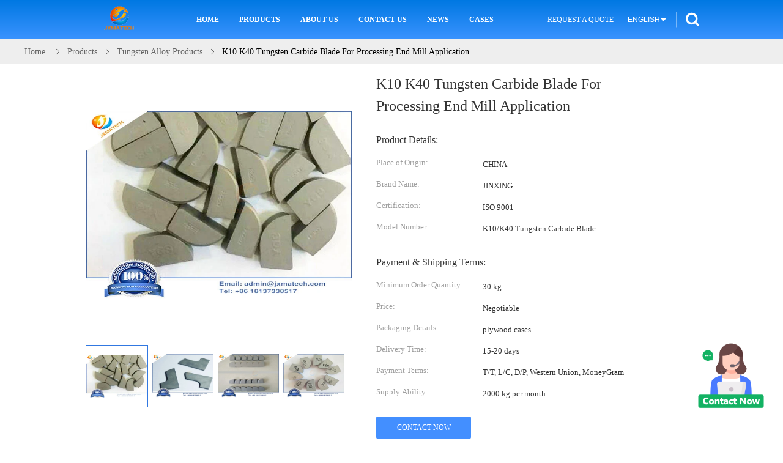

--- FILE ---
content_type: text/css
request_url: https://www.zirconiumbar.com/??/images/global.css,/photo/zirconiumbar/sitetpl/style/common.css?ver=1664154575
body_size: 47810
content:
@font-face{font-family:'Glyphicons Halflings';src:url('/images/fonts/glyphicons-halflings-regular.eot');src:url('/images/fonts/glyphicons-halflings-regular.eot?#iefix') format('embedded-opentype'),url('/images/fonts/glyphicons-halflings-regular.woff') format('woff'),url('/images/fonts/glyphicons-halflings-regular.ttf') format('truetype'),url('/images/fonts/glyphicons-halflings-regular.svg#glyphicons_halflingsregular') format('svg');font-display: swap;}.glyphicon{position:relative;top:1px;display:inline-block;font-family:'Glyphicons Halflings';font-style:normal;font-weight:normal;line-height:1;-webkit-font-smoothing:antialiased;-moz-osx-font-smoothing:grayscale}.glyphicon-asterisk:before{content:"\2a"}.glyphicon-plus:before{content:"\2b"}.glyphicon-euro:before,.glyphicon-eur:before{content:"\20ac"}.glyphicon-minus:before{content:"\2212"}.glyphicon-cloud:before{content:"\2601"}.glyphicon-envelope:before{content:"\2709"}.glyphicon-pencil:before{content:"\270f"}.glyphicon-glass:before{content:"\e001"}.glyphicon-music:before{content:"\e002"}.glyphicon-search:before{content:"\e003"}.glyphicon-heart:before{content:"\e005"}.glyphicon-star:before{content:"\e006"}.glyphicon-star-empty:before{content:"\e007"}.glyphicon-user:before{content:"\e008"}.glyphicon-film:before{content:"\e009"}.glyphicon-th-large:before{content:"\e010"}.glyphicon-th:before{content:"\e011"}.glyphicon-th-list:before{content:"\e012"}.glyphicon-ok:before{content:"\e013"}.glyphicon-remove:before{content:"\e014"}.glyphicon-zoom-in:before{content:"\e015"}.glyphicon-zoom-out:before{content:"\e016"}.glyphicon-off:before{content:"\e017"}.glyphicon-signal:before{content:"\e018"}.glyphicon-cog:before{content:"\e019"}.glyphicon-trash:before{content:"\e020"}.glyphicon-home:before{content:"\e021"}.glyphicon-file:before{content:"\e022"}.glyphicon-time:before{content:"\e023"}.glyphicon-road:before{content:"\e024"}.glyphicon-download-alt:before{content:"\e025"}.glyphicon-download:before{content:"\e026"}.glyphicon-upload:before{content:"\e027"}.glyphicon-inbox:before{content:"\e028"}.glyphicon-play-circle:before{content:"\e029"}.glyphicon-repeat:before{content:"\e030"}.glyphicon-refresh:before{content:"\e031"}.glyphicon-list-alt:before{content:"\e032"}.glyphicon-lock:before{content:"\e033"}.glyphicon-flag:before{content:"\e034"}.glyphicon-headphones:before{content:"\e035"}.glyphicon-volume-off:before{content:"\e036"}.glyphicon-volume-down:before{content:"\e037"}.glyphicon-volume-up:before{content:"\e038"}.glyphicon-qrcode:before{content:"\e039"}.glyphicon-barcode:before{content:"\e040"}.glyphicon-tag:before{content:"\e041"}.glyphicon-tags:before{content:"\e042"}.glyphicon-book:before{content:"\e043"}.glyphicon-bookmark:before{content:"\e044"}.glyphicon-print:before{content:"\e045"}.glyphicon-camera:before{content:"\e046"}.glyphicon-font:before{content:"\e047"}.glyphicon-bold:before{content:"\e048"}.glyphicon-italic:before{content:"\e049"}.glyphicon-text-height:before{content:"\e050"}.glyphicon-text-width:before{content:"\e051"}.glyphicon-align-left:before{content:"\e052"}.glyphicon-align-center:before{content:"\e053"}.glyphicon-align-right:before{content:"\e054"}.glyphicon-align-justify:before{content:"\e055"}.glyphicon-list:before{content:"\e056"}.glyphicon-indent-left:before{content:"\e057"}.glyphicon-indent-right:before{content:"\e058"}.glyphicon-facetime-video:before{content:"\e059"}.glyphicon-picture:before{content:"\e060"}.glyphicon-map-marker:before{content:"\e062"}.glyphicon-adjust:before{content:"\e063"}.glyphicon-tint:before{content:"\e064"}.glyphicon-edit:before{content:"\e065"}.glyphicon-share:before{content:"\e066"}.glyphicon-check:before{content:"\e067"}.glyphicon-move:before{content:"\e068"}.glyphicon-step-backward:before{content:"\e069"}.glyphicon-fast-backward:before{content:"\e070"}.glyphicon-backward:before{content:"\e071"}.glyphicon-play:before{content:"\e072"}.glyphicon-pause:before{content:"\e073"}.glyphicon-stop:before{content:"\e074"}.glyphicon-forward:before{content:"\e075"}.glyphicon-fast-forward:before{content:"\e076"}.glyphicon-step-forward:before{content:"\e077"}.glyphicon-eject:before{content:"\e078"}.glyphicon-chevron-left:before{content:"\e079"}.glyphicon-chevron-right:before{content:"\e080"}.glyphicon-plus-sign:before{content:"\e081"}.glyphicon-minus-sign:before{content:"\e082"}.glyphicon-remove-sign:before{content:"\e083"}.glyphicon-ok-sign:before{content:"\e084"}.glyphicon-question-sign:before{content:"\e085"}.glyphicon-info-sign:before{content:"\e086"}.glyphicon-screenshot:before{content:"\e087"}.glyphicon-remove-circle:before{content:"\e088"}.glyphicon-ok-circle:before{content:"\e089"}.glyphicon-ban-circle:before{content:"\e090"}.glyphicon-arrow-left:before{content:"\e091"}.glyphicon-arrow-right:before{content:"\e092"}.glyphicon-arrow-up:before{content:"\e093"}.glyphicon-arrow-down:before{content:"\e094"}.glyphicon-share-alt:before{content:"\e095"}.glyphicon-resize-full:before{content:"\e096"}.glyphicon-resize-small:before{content:"\e097"}.glyphicon-exclamation-sign:before{content:"\e101"}.glyphicon-gift:before{content:"\e102"}.glyphicon-leaf:before{content:"\e103"}.glyphicon-fire:before{content:"\e104"}.glyphicon-eye-open:before{content:"\e105"}.glyphicon-eye-close:before{content:"\e106"}.glyphicon-warning-sign:before{content:"\e107"}.glyphicon-plane:before{content:"\e108"}.glyphicon-calendar:before{content:"\e109"}.glyphicon-random:before{content:"\e110"}.glyphicon-comment:before{content:"\e111"}.glyphicon-magnet:before{content:"\e112"}.glyphicon-chevron-up:before{content:"\e113"}.glyphicon-chevron-down:before{content:"\e114"}.glyphicon-retweet:before{content:"\e115"}.glyphicon-shopping-cart:before{content:"\e116"}.glyphicon-folder-close:before{content:"\e117"}.glyphicon-folder-open:before{content:"\e118"}.glyphicon-resize-vertical:before{content:"\e119"}.glyphicon-resize-horizontal:before{content:"\e120"}.glyphicon-hdd:before{content:"\e121"}.glyphicon-bullhorn:before{content:"\e122"}.glyphicon-bell:before{content:"\e123"}.glyphicon-certificate:before{content:"\e124"}.glyphicon-thumbs-up:before{content:"\e125"}.glyphicon-thumbs-down:before{content:"\e126"}.glyphicon-hand-right:before{content:"\e127"}.glyphicon-hand-left:before{content:"\e128"}.glyphicon-hand-up:before{content:"\e129"}.glyphicon-hand-down:before{content:"\e130"}.glyphicon-circle-arrow-right:before{content:"\e131"}.glyphicon-circle-arrow-left:before{content:"\e132"}.glyphicon-circle-arrow-up:before{content:"\e133"}.glyphicon-circle-arrow-down:before{content:"\e134"}.glyphicon-globe:before{content:"\e135"}.glyphicon-wrench:before{content:"\e136"}.glyphicon-tasks:before{content:"\e137"}.glyphicon-filter:before{content:"\e138"}.glyphicon-briefcase:before{content:"\e139"}.glyphicon-fullscreen:before{content:"\e140"}.glyphicon-dashboard:before{content:"\e141"}.glyphicon-paperclip:before{content:"\e142"}.glyphicon-heart-empty:before{content:"\e143"}.glyphicon-link:before{content:"\e144"}.glyphicon-phone:before{content:"\e145"}.glyphicon-pushpin:before{content:"\e146"}.glyphicon-usd:before{content:"\e148"}.glyphicon-gbp:before{content:"\e149"}.glyphicon-sort:before{content:"\e150"}.glyphicon-sort-by-alphabet:before{content:"\e151"}.glyphicon-sort-by-alphabet-alt:before{content:"\e152"}.glyphicon-sort-by-order:before{content:"\e153"}.glyphicon-sort-by-order-alt:before{content:"\e154"}.glyphicon-sort-by-attributes:before{content:"\e155"}.glyphicon-sort-by-attributes-alt:before{content:"\e156"}.glyphicon-unchecked:before{content:"\e157"}.glyphicon-expand:before{content:"\e158"}.glyphicon-collapse-down:before{content:"\e159"}.glyphicon-collapse-up:before{content:"\e160"}.glyphicon-log-in:before{content:"\e161"}.glyphicon-flash:before{content:"\e162"}.glyphicon-log-out:before{content:"\e163"}.glyphicon-new-window:before{content:"\e164"}.glyphicon-record:before{content:"\e165"}.glyphicon-save:before{content:"\e166"}.glyphicon-open:before{content:"\e167"}.glyphicon-saved:before{content:"\e168"}.glyphicon-import:before{content:"\e169"}.glyphicon-export:before{content:"\e170"}.glyphicon-send:before{content:"\e171"}.glyphicon-floppy-disk:before{content:"\e172"}.glyphicon-floppy-saved:before{content:"\e173"}.glyphicon-floppy-remove:before{content:"\e174"}.glyphicon-floppy-save:before{content:"\e175"}.glyphicon-floppy-open:before{content:"\e176"}.glyphicon-credit-card:before{content:"\e177"}.glyphicon-transfer:before{content:"\e178"}.glyphicon-cutlery:before{content:"\e179"}.glyphicon-header:before{content:"\e180"}.glyphicon-compressed:before{content:"\e181"}.glyphicon-earphone:before{content:"\e182"}.glyphicon-phone-alt:before{content:"\e183"}.glyphicon-tower:before{content:"\e184"}.glyphicon-stats:before{content:"\e185"}.glyphicon-sd-video:before{content:"\e186"}.glyphicon-hd-video:before{content:"\e187"}.glyphicon-subtitles:before{content:"\e188"}.glyphicon-sound-stereo:before{content:"\e189"}.glyphicon-sound-dolby:before{content:"\e190"}.glyphicon-sound-5-1:before{content:"\e191"}.glyphicon-sound-6-1:before{content:"\e192"}.glyphicon-sound-7-1:before{content:"\e193"}.glyphicon-copyright-mark:before{content:"\e194"}.glyphicon-registration-mark:before{content:"\e195"}.glyphicon-cloud-download:before{content:"\e197"}.glyphicon-cloud-upload:before{content:"\e198"}.glyphicon-tree-conifer:before{content:"\e199"}.glyphicon-tree-deciduous:before{content:"\e200"}.glyphicon-cd:before{content:"\e201"}.glyphicon-save-file:before{content:"\e202"}.glyphicon-open-file:before{content:"\e203"}.glyphicon-level-up:before{content:"\e204"}.glyphicon-copy:before{content:"\e205"}.glyphicon-paste:before{content:"\e206"}.glyphicon-alert:before{content:"\e209"}.glyphicon-equalizer:before{content:"\e210"}.glyphicon-king:before{content:"\e211"}.glyphicon-queen:before{content:"\e212"}.glyphicon-pawn:before{content:"\e213"}.glyphicon-bishop:before{content:"\e214"}.glyphicon-knight:before{content:"\e215"}.glyphicon-baby-formula:before{content:"\e216"}.glyphicon-tent:before{content:"\26fa"}.glyphicon-blackboard:before{content:"\e218"}.glyphicon-bed:before{content:"\e219"}.glyphicon-apple:before{content:"\f8ff"}.glyphicon-erase:before{content:"\e221"}.glyphicon-hourglass:before{content:"\231b"}.glyphicon-lamp:before{content:"\e223"}.glyphicon-duplicate:before{content:"\e224"}.glyphicon-piggy-bank:before{content:"\e225"}.glyphicon-scissors:before{content:"\e226"}.glyphicon-bitcoin:before{content:"\e227"}.glyphicon-btc:before{content:"\e227"}.glyphicon-xbt:before{content:"\e227"}.glyphicon-yen:before{content:"\00a5"}.glyphicon-jpy:before{content:"\00a5"}.glyphicon-ruble:before{content:"\20bd"}.glyphicon-rub:before{content:"\20bd"}.glyphicon-scale:before{content:"\e230"}.glyphicon-ice-lolly:before{content:"\e231"}.glyphicon-ice-lolly-tasted:before{content:"\e232"}.glyphicon-education:before{content:"\e233"}.glyphicon-option-horizontal:before{content:"\e234"}.glyphicon-option-vertical:before{content:"\e235"}.glyphicon-menu-hamburger:before{content:"\e236"}.glyphicon-modal-window:before{content:"\e237"}.glyphicon-oil:before{content:"\e238"}.glyphicon-grain:before{content:"\e239"}.glyphicon-sunglasses:before{content:"\e240"}.glyphicon-text-size:before{content:"\e241"}.glyphicon-text-color:before{content:"\e242"}.glyphicon-text-background:before{content:"\e243"}.glyphicon-object-align-top:before{content:"\e244"}.glyphicon-object-align-bottom:before{content:"\e245"}.glyphicon-object-align-horizontal:before{content:"\e246"}.glyphicon-object-align-left:before{content:"\e247"}.glyphicon-object-align-vertical:before{content:"\e248"}.glyphicon-object-align-right:before{content:"\e249"}.glyphicon-triangle-right:before{content:"\e250"}.glyphicon-triangle-left:before{content:"\e251"}.glyphicon-triangle-bottom:before{content:"\e252"}.glyphicon-triangle-top:before{content:"\e253"}.glyphicon-console:before{content:"\e254"}.glyphicon-superscript:before{content:"\e255"}.glyphicon-subscript:before{content:"\e256"}.glyphicon-menu-left:before{content:"\e257"}.glyphicon-menu-right:before{content:"\e258"}.glyphicon-menu-down:before{content:"\e259"}.glyphicon-menu-up:before{content:"\e260"}@charset "utf-8";@font-face{font-family:'Glyphicons Halflings';src:url('/images/fonts/glyphicons-halflings-regular.eot');src:url('/images/fonts/glyphicons-halflings-regular.eot?#iefix') format('embedded-opentype'),url('/images/fonts/glyphicons-halflings-regular.woff') format('woff'),url('/images/fonts/glyphicons-halflings-regular.ttf') format('truetype'),url('/images/fonts/glyphicons-halflings-regular.svg#glyphicons_halflingsregular') format('svg');font-display:swap}.glyphicon{position:relative;top:1px;display:inline-block;font-family:'Glyphicons Halflings';font-style:normal;font-weight:normal;line-height:1;-webkit-font-smoothing:antialiased;-moz-osx-font-smoothing:grayscale}.glyphicon-asterisk:before{content:"\2a"}.glyphicon-plus:before{content:"\2b"}.glyphicon-euro:before,.glyphicon-eur:before{content:"\20ac"}.glyphicon-minus:before{content:"\2212"}.glyphicon-cloud:before{content:"\2601"}.glyphicon-envelope:before{content:"\2709"}.glyphicon-pencil:before{content:"\270f"}.glyphicon-glass:before{content:"\e001"}.glyphicon-music:before{content:"\e002"}.glyphicon-search:before{content:"\e003"}.glyphicon-heart:before{content:"\e005"}.glyphicon-star:before{content:"\e006"}.glyphicon-star-empty:before{content:"\e007"}.glyphicon-user:before{content:"\e008"}.glyphicon-film:before{content:"\e009"}.glyphicon-th-large:before{content:"\e010"}.glyphicon-th:before{content:"\e011"}.glyphicon-th-list:before{content:"\e012"}.glyphicon-ok:before{content:"\e013"}.glyphicon-remove:before{content:"\e014"}.glyphicon-zoom-in:before{content:"\e015"}.glyphicon-zoom-out:before{content:"\e016"}.glyphicon-off:before{content:"\e017"}.glyphicon-signal:before{content:"\e018"}.glyphicon-cog:before{content:"\e019"}.glyphicon-trash:before{content:"\e020"}.glyphicon-home:before{content:"\e021"}.glyphicon-file:before{content:"\e022"}.glyphicon-time:before{content:"\e023"}.glyphicon-road:before{content:"\e024"}.glyphicon-download-alt:before{content:"\e025"}.glyphicon-download:before{content:"\e026"}.glyphicon-upload:before{content:"\e027"}.glyphicon-inbox:before{content:"\e028"}.glyphicon-play-circle:before{content:"\e029"}.glyphicon-repeat:before{content:"\e030"}.glyphicon-refresh:before{content:"\e031"}.glyphicon-list-alt:before{content:"\e032"}.glyphicon-lock:before{content:"\e033"}.glyphicon-flag:before{content:"\e034"}.glyphicon-headphones:before{content:"\e035"}.glyphicon-volume-off:before{content:"\e036"}.glyphicon-volume-down:before{content:"\e037"}.glyphicon-volume-up:before{content:"\e038"}.glyphicon-qrcode:before{content:"\e039"}.glyphicon-barcode:before{content:"\e040"}.glyphicon-tag:before{content:"\e041"}.glyphicon-tags:before{content:"\e042"}.glyphicon-book:before{content:"\e043"}.glyphicon-bookmark:before{content:"\e044"}.glyphicon-print:before{content:"\e045"}.glyphicon-camera:before{content:"\e046"}.glyphicon-font:before{content:"\e047"}.glyphicon-bold:before{content:"\e048"}.glyphicon-italic:before{content:"\e049"}.glyphicon-text-height:before{content:"\e050"}.glyphicon-text-width:before{content:"\e051"}.glyphicon-align-left:before{content:"\e052"}.glyphicon-align-center:before{content:"\e053"}.glyphicon-align-right:before{content:"\e054"}.glyphicon-align-justify:before{content:"\e055"}.glyphicon-list:before{content:"\e056"}.glyphicon-indent-left:before{content:"\e057"}.glyphicon-indent-right:before{content:"\e058"}.glyphicon-facetime-video:before{content:"\e059"}.glyphicon-picture:before{content:"\e060"}.glyphicon-map-marker:before{content:"\e062"}.glyphicon-adjust:before{content:"\e063"}.glyphicon-tint:before{content:"\e064"}.glyphicon-edit:before{content:"\e065"}.glyphicon-share:before{content:"\e066"}.glyphicon-check:before{content:"\e067"}.glyphicon-move:before{content:"\e068"}.glyphicon-step-backward:before{content:"\e069"}.glyphicon-fast-backward:before{content:"\e070"}.glyphicon-backward:before{content:"\e071"}.glyphicon-play:before{content:"\e072"}.glyphicon-pause:before{content:"\e073"}.glyphicon-stop:before{content:"\e074"}.glyphicon-forward:before{content:"\e075"}.glyphicon-fast-forward:before{content:"\e076"}.glyphicon-step-forward:before{content:"\e077"}.glyphicon-eject:before{content:"\e078"}.glyphicon-chevron-left:before{content:"\e079"}.glyphicon-chevron-right:before{content:"\e080"}.glyphicon-plus-sign:before{content:"\e081"}.glyphicon-minus-sign:before{content:"\e082"}.glyphicon-remove-sign:before{content:"\e083"}.glyphicon-ok-sign:before{content:"\e084"}.glyphicon-question-sign:before{content:"\e085"}.glyphicon-info-sign:before{content:"\e086"}.glyphicon-screenshot:before{content:"\e087"}.glyphicon-remove-circle:before{content:"\e088"}.glyphicon-ok-circle:before{content:"\e089"}.glyphicon-ban-circle:before{content:"\e090"}.glyphicon-arrow-left:before{content:"\e091"}.glyphicon-arrow-right:before{content:"\e092"}.glyphicon-arrow-up:before{content:"\e093"}.glyphicon-arrow-down:before{content:"\e094"}.glyphicon-share-alt:before{content:"\e095"}.glyphicon-resize-full:before{content:"\e096"}.glyphicon-resize-small:before{content:"\e097"}.glyphicon-exclamation-sign:before{content:"\e101"}.glyphicon-gift:before{content:"\e102"}.glyphicon-leaf:before{content:"\e103"}.glyphicon-fire:before{content:"\e104"}.glyphicon-eye-open:before{content:"\e105"}.glyphicon-eye-close:before{content:"\e106"}.glyphicon-warning-sign:before{content:"\e107"}.glyphicon-plane:before{content:"\e108"}.glyphicon-calendar:before{content:"\e109"}.glyphicon-random:before{content:"\e110"}.glyphicon-comment:before{content:"\e111"}.glyphicon-magnet:before{content:"\e112"}.glyphicon-chevron-up:before{content:"\e113"}.glyphicon-chevron-down:before{content:"\e114"}.glyphicon-retweet:before{content:"\e115"}.glyphicon-shopping-cart:before{content:"\e116"}.glyphicon-folder-close:before{content:"\e117"}.glyphicon-folder-open:before{content:"\e118"}.glyphicon-resize-vertical:before{content:"\e119"}.glyphicon-resize-horizontal:before{content:"\e120"}.glyphicon-hdd:before{content:"\e121"}.glyphicon-bullhorn:before{content:"\e122"}.glyphicon-bell:before{content:"\e123"}.glyphicon-certificate:before{content:"\e124"}.glyphicon-thumbs-up:before{content:"\e125"}.glyphicon-thumbs-down:before{content:"\e126"}.glyphicon-hand-right:before{content:"\e127"}.glyphicon-hand-left:before{content:"\e128"}.glyphicon-hand-up:before{content:"\e129"}.glyphicon-hand-down:before{content:"\e130"}.glyphicon-circle-arrow-right:before{content:"\e131"}.glyphicon-circle-arrow-left:before{content:"\e132"}.glyphicon-circle-arrow-up:before{content:"\e133"}.glyphicon-circle-arrow-down:before{content:"\e134"}.glyphicon-globe:before{content:"\e135"}.glyphicon-wrench:before{content:"\e136"}.glyphicon-tasks:before{content:"\e137"}.glyphicon-filter:before{content:"\e138"}.glyphicon-briefcase:before{content:"\e139"}.glyphicon-fullscreen:before{content:"\e140"}.glyphicon-dashboard:before{content:"\e141"}.glyphicon-paperclip:before{content:"\e142"}.glyphicon-heart-empty:before{content:"\e143"}.glyphicon-link:before{content:"\e144"}.glyphicon-phone:before{content:"\e145"}.glyphicon-pushpin:before{content:"\e146"}.glyphicon-usd:before{content:"\e148"}.glyphicon-gbp:before{content:"\e149"}.glyphicon-sort:before{content:"\e150"}.glyphicon-sort-by-alphabet:before{content:"\e151"}.glyphicon-sort-by-alphabet-alt:before{content:"\e152"}.glyphicon-sort-by-order:before{content:"\e153"}.glyphicon-sort-by-order-alt:before{content:"\e154"}.glyphicon-sort-by-attributes:before{content:"\e155"}.glyphicon-sort-by-attributes-alt:before{content:"\e156"}.glyphicon-unchecked:before{content:"\e157"}.glyphicon-expand:before{content:"\e158"}.glyphicon-collapse-down:before{content:"\e159"}.glyphicon-collapse-up:before{content:"\e160"}.glyphicon-log-in:before{content:"\e161"}.glyphicon-flash:before{content:"\e162"}.glyphicon-log-out:before{content:"\e163"}.glyphicon-new-window:before{content:"\e164"}.glyphicon-record:before{content:"\e165"}.glyphicon-save:before{content:"\e166"}.glyphicon-open:before{content:"\e167"}.glyphicon-saved:before{content:"\e168"}.glyphicon-import:before{content:"\e169"}.glyphicon-export:before{content:"\e170"}.glyphicon-send:before{content:"\e171"}.glyphicon-floppy-disk:before{content:"\e172"}.glyphicon-floppy-saved:before{content:"\e173"}.glyphicon-floppy-remove:before{content:"\e174"}.glyphicon-floppy-save:before{content:"\e175"}.glyphicon-floppy-open:before{content:"\e176"}.glyphicon-credit-card:before{content:"\e177"}.glyphicon-transfer:before{content:"\e178"}.glyphicon-cutlery:before{content:"\e179"}.glyphicon-header:before{content:"\e180"}.glyphicon-compressed:before{content:"\e181"}.glyphicon-earphone:before{content:"\e182"}.glyphicon-phone-alt:before{content:"\e183"}.glyphicon-tower:before{content:"\e184"}.glyphicon-stats:before{content:"\e185"}.glyphicon-sd-video:before{content:"\e186"}.glyphicon-hd-video:before{content:"\e187"}.glyphicon-subtitles:before{content:"\e188"}.glyphicon-sound-stereo:before{content:"\e189"}.glyphicon-sound-dolby:before{content:"\e190"}.glyphicon-sound-5-1:before{content:"\e191"}.glyphicon-sound-6-1:before{content:"\e192"}.glyphicon-sound-7-1:before{content:"\e193"}.glyphicon-copyright-mark:before{content:"\e194"}.glyphicon-registration-mark:before{content:"\e195"}.glyphicon-cloud-download:before{content:"\e197"}.glyphicon-cloud-upload:before{content:"\e198"}.glyphicon-tree-conifer:before{content:"\e199"}.glyphicon-tree-deciduous:before{content:"\e200"}.glyphicon-cd:before{content:"\e201"}.glyphicon-save-file:before{content:"\e202"}.glyphicon-open-file:before{content:"\e203"}.glyphicon-level-up:before{content:"\e204"}.glyphicon-copy:before{content:"\e205"}.glyphicon-paste:before{content:"\e206"}.glyphicon-alert:before{content:"\e209"}.glyphicon-equalizer:before{content:"\e210"}.glyphicon-king:before{content:"\e211"}.glyphicon-queen:before{content:"\e212"}.glyphicon-pawn:before{content:"\e213"}.glyphicon-bishop:before{content:"\e214"}.glyphicon-knight:before{content:"\e215"}.glyphicon-baby-formula:before{content:"\e216"}.glyphicon-tent:before{content:"\26fa"}.glyphicon-blackboard:before{content:"\e218"}.glyphicon-bed:before{content:"\e219"}.glyphicon-apple:before{content:"\f8ff"}.glyphicon-erase:before{content:"\e221"}.glyphicon-hourglass:before{content:"\231b"}.glyphicon-lamp:before{content:"\e223"}.glyphicon-duplicate:before{content:"\e224"}.glyphicon-piggy-bank:before{content:"\e225"}.glyphicon-scissors:before{content:"\e226"}.glyphicon-bitcoin:before{content:"\e227"}.glyphicon-btc:before{content:"\e227"}.glyphicon-xbt:before{content:"\e227"}.glyphicon-yen:before{content:"\00a5"}.glyphicon-jpy:before{content:"\00a5"}.glyphicon-ruble:before{content:"\20bd"}.glyphicon-rub:before{content:"\20bd"}.glyphicon-scale:before{content:"\e230"}.glyphicon-ice-lolly:before{content:"\e231"}.glyphicon-ice-lolly-tasted:before{content:"\e232"}.glyphicon-education:before{content:"\e233"}.glyphicon-option-horizontal:before{content:"\e234"}.glyphicon-option-vertical:before{content:"\e235"}.glyphicon-menu-hamburger:before{content:"\e236"}.glyphicon-modal-window:before{content:"\e237"}.glyphicon-oil:before{content:"\e238"}.glyphicon-grain:before{content:"\e239"}.glyphicon-sunglasses:before{content:"\e240"}.glyphicon-text-size:before{content:"\e241"}.glyphicon-text-color:before{content:"\e242"}.glyphicon-text-background:before{content:"\e243"}.glyphicon-object-align-top:before{content:"\e244"}.glyphicon-object-align-bottom:before{content:"\e245"}.glyphicon-object-align-horizontal:before{content:"\e246"}.glyphicon-object-align-left:before{content:"\e247"}.glyphicon-object-align-vertical:before{content:"\e248"}.glyphicon-object-align-right:before{content:"\e249"}.glyphicon-triangle-right:before{content:"\e250"}.glyphicon-triangle-left:before{content:"\e251"}.glyphicon-triangle-bottom:before{content:"\e252"}.glyphicon-triangle-top:before{content:"\e253"}.glyphicon-console:before{content:"\e254"}.glyphicon-superscript:before{content:"\e255"}.glyphicon-subscript:before{content:"\e256"}.glyphicon-menu-left:before{content:"\e257"}.glyphicon-menu-right:before{content:"\e258"}.glyphicon-menu-down:before{content:"\e259"}.glyphicon-menu-up:before{content:"\e260"}.footer_webim{position:fixed;right:34px;z-index:999;cursor:pointer;top:50%;-webkit-transform:translateY(-50%);-moz-transform:translateY(-50%);-ms-transform:translateY(-50%);-o-transform:translateY(-50%);transform:translateY(-50%)}.footer_webim .chat-button-content{position:relative;width:80px;height:80px}.footer_webim .chat-button-content:after{content:"chat now";position:absolute;width:80px;height:33px;background:url(/images/chat-hover.png) no-repeat;background-size:100% 100%;left:-50px;top:-30px;font-size:10px;color:#fff;text-transform:capitalize;text-align:center;line-height:26px;opacity:0;visibility:hidden;line-height:26px;-webkit-transition:opacity .2s ease;-moz-transition:opacity .2s ease;-o-transition:opacity .2s ease;-ms-transition:opacity .2s ease;transition:opacity .2s ease}.footer_webim:hover .chat-button-content:after{opacity:1;visibility:visible}.footer_webim .chat-button{position:absolute;width:80px;height:80px;background:url(/images/chat-btn.png) no-repeat;background-size:100% 100%;border-radius:50%}.dialog-content-pql-id .mr ul li:hover{filter:brightness(103%)}.dialog-content-pql-id .mr ul li:active{filter:brightness(108%)}.dialog-content-pql-id .mr ul li{background:#f5f5f5;user-select:none}.leave-message-dialog ul,.leave-message-dialog li{list-style:none}.leave-message-dialog{background-color:rgba(0,0,0,0.5);position:fixed;top:0;right:0;bottom:0;left:0;z-index:10000;font-family:Roboto}.leave-message-dialog .dialog-content-pql{min-width:600px;box-sizing:border-box;position:absolute;left:50%;top:50%;-webkit-transform:translate(-50%,-50%);-moz-transform:translate(-50%,-50%);-o-transform:translate(-50%,-50%);-ms-transform:translate(-50%,-50%);transform:translate(-50%,-50%);background-color:#fff;border-radius:4px;padding:41px 47px 34px}.leave-message-dialog .dialog-content-pql-id{min-width:716px}.leave-message-dialog .close{position:absolute;width:15px;height:15px;top:22px;right:27px;cursor:pointer}.leave-message-dialog .close:before,.leave-message-dialog .close:after{position:absolute;content:"";background-color:#707070;width:15px;height:2px;top:50%;left:0}.leave-message-dialog .close:before{transform:rotate(45deg)}.leave-message-dialog .close:after{transform:rotate(-45deg)}.leave-message-dialog .title{font-size:24px;color:#333;text-align:center;line-height:1.5}.leave-message-dialog p{margin:0}.leave-message-dialog .form{width:100%;margin-top:22px}.leave-message-dialog .form input,.leave-message-dialog .form .textarea{background-color:#f5f5f5;font-family:robot !important}.leave-message-dialog .form input,.leave-message-dialog .form textarea{display:block;width:100%;font-size:16px;border-radius:4px;border:0;outline:0;box-sizing:border-box;padding:12px 19px;line-height:20px;margin-bottom:15px;text-indent:0}.leave-message-dialog .form input{height:44px}.leave-message-dialog .form .textarea{position:relative}.leave-message-dialog .form textarea{height:127px;resize:none;background-color:transparent;position:relative;z-index:1}textarea::-webkit-input-placeholder{font-family:robot !important}.leave-message-dialog .form::-webkit-input-placeholder{font-size:16px;color:#999}.leave-message-dialog .form:-moz-placeholder{font-size:16px;color:#999}.leave-message-dialog .form::-moz-placeholder{font-size:16px;color:#999}.leave-message-dialog .form:-ms-input-placeholder{font-size:16px;color:#999}.leave-message-dialog .form #submitStart{margin:0 auto}.leave-message-dialog .form #submitStart:hover{filter:brightness(110%)}.dialog-content-pql-id .img{width:100%;height:200px;border-radius:2px;display:inline-block;position:relative}.dialog-content-pql-id .img img{max-width:100%;max-height:100%;position:absolute;left:50%;top:50%;transform:translate(-50%,-50%)}.dialog-content-pql-id .left{width:200px;float:left}.dialog-content-pql-id .titlep{word-wrap:break-word;display:-webkit-box;-webkit-box-orient:vertical;-webkit-line-clamp:2;overflow:hidden;margin-top:10px}.dialog-content-pql-id .left ul{width:100%;padding:0;margin:0}.dialog-content-pql-id .left ul li{height:20px;list-style:none;margin-top:6px}.dialog-content-pql-id .left ul li span:first-child{width:80px;overflow:hidden;text-overflow:ellipsis;white-space:nowrap;display:inline-block;color:#757575}.dialog-content-pql-id .left ul li span:last-child{overflow:hidden;text-overflow:ellipsis;white-space:nowrap;display:inline-block;width:120px}.dialog-content-pql-id .right{width:400px;float:right;margin-left:20px}.dialog-content-pql-id .title{text-align:left;word-wrap:break-word;display:-webkit-box;-webkit-box-orient:vertical;-webkit-line-clamp:2;overflow:hidden}.dialog-content-pql-id input{width:100%;height:40px;margin-top:20px;border:0;outline:0;background:#f5f5f5;text-indent:16px;font-size:16px}.dialog-content-pql .btn{background:#ff802e;width:200px;height:40px;border-radius:4px;text-align:center;line-height:40px;font-size:18px;color:#fff;margin-top:30px;cursor:pointer}.dialog-content-pql .btn:hover{filter:brightness(110%)}.dialog-content-pql-id .mr{position:absolute;width:70px;height:40px;bottom:0;left:0;line-height:40px;text-align:center;color:#757575}.dialog-content-pql-id .mr::before{position:absolute;content:"";display:block;border:5px solid #000;border-color:#000 transparent transparent transparent;top:50%;transform:translateY(-50%);right:5px;margin-top:3px}.dialog-content-pql-id .mr ul{position:absolute;width:100%;cursor:pointer;top:34px;background:#f5f5f5;box-shadow:0 3px 5px 0 rgba(0,0,0,.1);border:1px solid #ededed;display:none}.dialog-content-pql-id .mr:hover ul{display:block}.dialog-content-pql-ok .duihaook{width:80px;height:80px;margin:0 auto;margin-top:20px;margin-bottom:20px;position:relative}.dialog-content-pql-ok .duihaook::after{content:"";display:inline-block;background:#34da00;width:35px;height:12px;transform:rotate(45deg);position:absolute;left:16px;top:35px;border-radius:2px}.dialog-content-pql-ok .duihaook::before{content:"";display:inline-block;background:#a4ff94;width:50px;height:15px;transform:rotate(-45deg);position:absolute;left:32px;border-radius:2px;top:26px}.dialog-content-pql .error-pql{margin-top:-12px;margin-bottom:10px;color:red;display:none}.dialog-content-pql .icon-pql{width:20px;height:20px;display:inline-block;vertical-align:middle;background:red;border-radius:50%}.dialog-content-pql .icon-pql img{width:100%;height:100%}.dialog-content-pql-id .left ul li{height:44px;list-style:none;margin-top:6px;font-size:16px}.dialog-content-pql-id .left ul li span:first-child{width:100%;overflow:hidden;text-overflow:ellipsis;white-space:nowrap;display:inline-block;font-size:16px;color:#757575;line-height:18px}.dialog-content-pql-id .left ul li span:last-child{overflow:hidden;text-overflow:ellipsis;font-size:16px;white-space:nowrap;display:inline-block;line-height:18px;width:100%}.four_404_137{padding:200px 0 100px;overflow:hidden;text-align:center}.four_404_137 .t_box{width:530px;margin:0 auto;box-sizing:border-box;position:relative;overflow:hidden}.four_404_137 .t_l{float:left;background:url(/images/404-6.png) no-repeat;width:287px;height:148px}.four_404_137 .t_r{float:left;color:#d5d5d5;text-transform:uppercase;width:170px;position:absolute;top:4px;line-height:37px;right:0;font-size:30px;text-align:left}.four_case_detail_134{margin-top:20px;overflow:hidden;padding:0 0 0 40px;color:#333}.four_case_detail_134 .time{font-size:14px;color:#999;line-height:20px;text-align:center;padding:10px 0}.four_case_detail_134 .title{text-align:center;font-size:28px;font-weight:400}.four_case_detail_134 .contents{padding:20px 0;color:#555;line-height:180%;font-size:16px;min-height:300px}.four_case_detail_134 .contents p{font-size:14px;line-height:22px;color:#333}.four_case_detail_134 .contents .img_box{width:870px;height:390px;margin-bottom:30px;text-align:center}.four_case_detail_134 .contents .img_box img{object-position:center;object-fit:cover;border:0;width:100%;height:100%;object-fit:cover}.four_company_content_124{overflow:hidden;padding-bottom:30px;width:880px}.four_company_content_124 .details_wrap{text-transform:none;padding:0 0 0 10px;clear:both;font-size:14px;font-family:'Open Sans',Arial,Helvetica,'Nimbus Sans L',sans-serif;overflow:hidden;padding-bottom:0;float:left;color:#333}.four_company_content_124 .details_wrap .title{font-size:18px;font-weight:400;text-transform:capitalize;color:#333;padding:10px 0 15px}.four_company_content_124 .details_wrap .desc{color:#666;position:relative}.four_company_content_124 .details_wrap .desc .flexslider{margin-bottom:20px;position:relative;height:400px;width:870px}.four_company_content_124 .details_wrap .desc .flexslider ul li{display:none;height:400px;-webkit-background-size:cover;background-size:cover;background-repeat:no-repeat;background-position:center center;width:100%;overflow:hidden}.four_company_content_124 .article-views .views .col.content .desc .flexslider ul li:nth-child(1){display:block}.four_company_content_124 .details_wrap .desc .flexslider .slides li a img{object-position:center;object-fit:cover;border:0;width:100%;height:100%;object-fit:cover}.four_company_content_124 .details_wrap .desc .flexslider .slides{text-align:center}.four_company_content_124 .details_wrap .desc p{line-height:24px;color:#333}.four_company_content_124 .details_wrap .desc img{max-width:100%}.four_company_content_124 .details_wrap .infos{text-align:left}.four_company_content_124 .details_wrap .infos h2{color:#000;text-transform:uppercase;font-weight:400;margin-bottom:20px}.four_company_content_124 .details_wrap .infos .title:first-child{padding-top:20px;padding-bottom:20px}.four_company_content_124 .details_wrap .infos p{line-height:20px;margin:0}.four_company_content_124 .flex-control-nav{width:870px;position:absolute;bottom:17px;text-align:center}.four_company_content_124 .flex-control-nav li{margin:0 6px;display:inline-block;zoom:1}.four_company_content_124 .flex-control-paging li a{width:11px;height:11px;display:block;background:#fff;opacity:.33;cursor:pointer;text-indent:-9999px;-webkit-border-radius:20px;-moz-border-radius:20px;border-radius:20px}.four_company_content_124 .flex-control-paging li a:hover{background:#fff;opacity:.8}.four_company_content_124 .flex-control-paging li a.flex-active{background:#fff;cursor:default;opacity:.9}.four_company_content_124 .contant_four{width:910px;margin:0 auto;margin-top:10px;overflow:hidden;padding-left:10px}.four_company_content_124 .contant_four .tab_lis_2{height:42px;border-bottom:1px solid #e4e4df}.four_company_content_124 .contant_four .tab_lis_2 li{float:left;padding:2px 20px 2px 0;margin-right:20px;cursor:pointer;font-size:14px;height:40px}.four_company_content_124 .contant_four .tab_lis_2 li a{line-height:38px;display:block;color:#666;font-size:16px;text-transform:capitalize}.four_company_content_124 .contant_four .tab_lis_2 li a:hover{text-decoration:none}.four_company_content_124 .contant_four .tab_lis_2 li.on{color:#333;border-bottom:4px #3b55e6 solid;height:36px}.four_company_content_124 .contant_four .tab_lis_2 li.on a{color:#333}.four_company_content_124 .YouTuBe_Box_Iframe{position:relative;max-width:640px;max-height:360px;height:360px !important}.four_company_side_110{width:100%;float:left}.four_company_side_110 h2{font-weight:normal}.four_company_side_110 .article-views .views{display:table}.four_company_side_110 .article-views .views .col{display:table-cell;vertical-align:top}.four_company_side_110 .article-views .views .col.sidebar{padding:0 40px 40px 0;box-sizing:border-box}.four_company_side_110 .article-views .views .col.sidebar .SR{margin-top:10px;padding-left:20px}.four_company_side_110 .article-views .views .col.sidebar .SR a{color:#222328;display:inline-block;position:relative}.four_company_side_110 .article-views .views .col.sidebar .SR a.title{font-size:16px}.four_company_side_110 .article-views .views .col.sidebar .SR a.title span{font-size:12px}.four_company_side_110 .article-views .views .col.sidebar .SR a:hover{transition:all .3s;-moz-transition:all .3s;-webkit-transition:all .3s;-o-transition:all .3s;background:#3178e1;width:248px;color:#fff}.four_company_side_110 .article-views .views .col.sidebar .SR a:focus:after,.four_company_side_110 .article-views .views .col.sidebar .SR a:hover:after{width:100%}.four_company_side_110 .article-views .views .col.sidebar .SR a.on{color:#fff;background:#3178e1;padding:0 20px;box-sizing:border-box;text-decoration:none}.four_company_side_110 .article-views .views .col.sidebar .SR>li{list-style:disc;color:#222328}.four_company_side_110 .article-views .views .col.sidebar .SR>li a span{position:absolute;right:20px;top:50%;-webkit-transform:translateY(-50%);-moz-transform:translateY(-50%);-ms-transform:translateY(-50%);-o-transform:translateY(-50%);transform:translateY(-50%)}.four_company_side_110 .article-views .views .col.sidebar .SR>li>a{line-height:40px;font-size:14px;width:250px;text-transform:capitalize;color:#222328}.four_company_side_110 .article-views .views .col.sidebar .SR>li>a:hover{width:250px;padding:0 20px;box-sizing:border-box;text-decoration:none}.four_company_side_110 .article-views .views .col.sidebar .SR>li ul li{margin:10px 0}.four_company_side_110 .article-views .views .col.sidebar .SR>li ul li a{line-height:24px;font-size:14px;padding-left:20px;width:248px;box-sizing:border-box;padding-right:50px;text-decoration:none;position:relative}.four_company_side_110 .article-views .views .col.sidebar .SR li.on{background:#3178e1;width:270px}.four_company_side_110 .article-views .views .col.sidebar .SR>li ul li a{font-size:14px;padding:0 10px;box-sizing:border-box;margin-top:1px;color:#555;text-decoration:none;position:relative;padding-right:50px !important}.four_company_side_110 .article-views .views .col.sidebar .SR>li{list-style:none;color:#222328;margin:2px 0}.four_company_side_110 .article-views .views .col.sidebar .SR>li>a{background:#ececec;font-weight:bold}.four_company_side_110 .article-views .views .col.sidebar .SR>li ul li{margin:2px 0;background:#ececec}.four_company_side_110 .article-views .views .col.sidebar .SR{padding:0 0 0 20px}.four_company_side_110 .article-views .views .col.sidebar .SR>li{position:relative}.four_company_side_110 .article-views .views .col.sidebar .SR>li:after{content:"";display:block;width:4px;height:4px;background:#000;position:absolute;top:18px;left:-18px;border-radius:50%}.four_company_side_110 .article-views .views .col.sidebar .SR>li>a{box-sizing:border-box;padding:0 15px}.four_company_side_110 .article-views .views .col.sidebar .SR>li>a:hover{padding:0 30px}.four_company_side_110 .article-views .views .col.sidebar .SR>li ul li a{padding:0 15px}.four_company_side_110 .article-views .views .col.sidebar .SR a.on,.four_company_side_110 .article-views .views .col.sidebar .SR a:hover{background:#438fff}.four_company_side_110 .article-views .views .col.sidebar .SR a.on{padding:0 15px}.four_contact_detail_117{overflow:hidden;width:100%;background:#fff}.no-topborder{overflow:hidden}.no-topborder .four_contact_detail_117{border-top:1px none;border-image:unset}.four_contact_detail_117 .title{font-family:PingFangSC-Regular;font-size:28px;height:50px;line-height:50px;text-align:center;font-weight:400;color:#333;text-transform:capitalize;padding:30px 0 20px;border-top:1px solid;border-image:linear-gradient(90deg,rgba(0,0,0,0),rgba(34,35,40,0.51),rgba(0,0,0,0)) 1 1}.four_contact_detail_117 .content-b{width:750px;margin:0 auto;overflow:hidden}.four_contact_detail_117 .social-c{width:310px;float:left;height:300px;margin-right:20px}.four_contact_detail_117 p.mes{color:#8c8f94;font-size:16px;padding-top:5px;padding-left:15px}.four_contact_detail_117 .cont-box{display:flex;align-items:center;overflow:hidden;margin-top:30px}.four_contact_detail_117 .social-c p{height:25px;line-height:20px;font-size:14px;margin:5px 0;color:#333}.four_contact_detail_117 .social-c p span{color:#8c8f94;width:120px;display:inline-block;vertical-align:top}.four_contact_detail_117 .right-form{width:420px;display:inline;float:left}.four_contact_detail_117 .right-form textarea{color:#777;width:416px;padding:15px;height:150px;font-family:'Open Sans',Arial,Helvetica,'Nimbus Sans L',sans-serif;font-size:12px;margin-top:18px;line-height:20px;border-radius:4px;box-sizing:border-box;border:1px #ddd solid}.four_contact_detail_117 .right-form textarea:focus{border:1px #555 solid;outline:0}.four_contact_detail_117 .social-c i{font-size:28px;margin-right:25px;margin-top:5px;display:inline-block}.four_contact_detail_117 .social-c i:hover{transform:translate(0,-2px);z-index:999;transition-duration:.2S}.four_contact_detail_117 .social-c i.icon-1{font-size:26px;color:#00aff0}.four_contact_detail_117 .social-c i.icon-2{font-size:28px;color:#3baf34;margin-top:7px}.four_contact_detail_117 .social-c i.icon-3{font-size:26px;color:#f6cb00}.four_contact_detail_117 .social-c i.icon-4{font-size:26px;color:#7ebd00}.four_contact_detail_117 .social-c i.icon-5{font-size:26px;color:#2ec027}.four_contact_detail_117 .social-c i.icon-6{font-size:26px;color:#6711d3}.four_contact_detail_117 .btn-box{clear:both;height:40px;margin-top:20px}.four_contact_detail_117 .orange-btn{width:155px;height:36px;line-height:36px;text-align:center;background:#438fff;color:#fff;border-radius:2px;border:0;cursor:pointer;font-weight:500;float:right;margin-top:30px;text-transform:uppercase;position:relative;z-index:1;overflow:hidden}.four_contact_detail_117 .orange-btn:hover{background:#0078e2}.four_contact_detail_117 .social-c i.icon-youjian{font-size:29px;margin-top:5px}.four_contact_detail_117 textarea::-webkit-input-placeholder{color:#9e9e9e}.four_contact_detail_117 textarea:-moz-placeholder{color:#9e9e9e}.four_contact_detail_117 textarea::-moz-placeholder{color:#9e9e9e}.four_contact_detail_117 textarea::-ms-input-placeholder{color:#9e9e9e}.four_contact_main_left_112{width:100%;clear:both;color:#222328}.four_contact_main_left_112 .title{margin-bottom:10px;font-size:16px;font-weight:500;color:#222328;border-bottom:1px solid #ddd;border-image:linear-gradient(90deg,rgba(0,0,0,0.5),rgba(0,0,0,0)) 1 1;line-height:42px}.four_contact_main_left_112 p{height:25px;font-size:14px;line-height:30px}.four_contact_main_left_112 .hui{color:#999}.four_contact_main_left_112 .social-c{overflow:hidden;margin-top:15px}.four_contact_main_left_112 .social-c i{float:left;font-size:28px;margin-right:25px;margin-top:9px}.four_contact_main_left_112 .social-c i:hover{transform:translate(0,-2px);z-index:999;transition-duration:.2S}.four_contact_main_left_112 .social-c i.icon-1{font-size:26px;color:#00aff0}.four_contact_main_left_112 .social-c i.icon-2{font-size:25px;color:#3baf34}.four_contact_main_left_112 .social-c i.icon-3{font-size:26px;color:#f6cb00}.four_contact_main_left_112 .social-c i.icon-4{font-size:26px;color:#7ebd00}.four_contact_main_left_112 .social-c i.icon-5{font-size:26px;color:#2ec027}.four_contact_main_left_112 .social-c i.icon-6{font-size:26px;color:#6711d3}.four_contact_main_left_112 .btn-box{clear:both;height:40px;margin-top:20px;margin-bottom:30px}.four_contact_main_left_112 .btn-box{clear:both;height:40px;margin-top:20px}.four_contact_main_left_112 .orange-btn{width:130px;height:32px;line-height:32px;text-align:center;text-transform:uppercase;background:#438fff;color:#fff;border-radius:2px;border:0;cursor:pointer}.four_contact_main_left_112 .orange-btn:hover{background:#0078e2}.four_contact_main_left_112 .social-c i.icon-youjian{font-size:28px;margin-top:5px}.four_contact_main_left_112 .chat-button-item.html_ECER_MIN_BAR_AUDIO,.four_contact_main_left_112 .chat-button-item.html_ECER_MIN_BAR_VIDEO{display:none}.four_contact_main_left_112 .chat-button-item{display:inline-block;vertical-align:top;font-size:0;height:32px;line-height:32px;padding:0 12px;background:#f1f1f1;border-radius:2px;cursor:pointer;margin-left:6px;text-transform:uppercase;-webkit-transition:background .1s ease-in-out;-moz-transition:background .1s ease-in-out;-o-transition:background .1s ease-in-out;-ms-transition:background .1s ease-in-out;transition:background .1s ease-in-out}.four_contact_main_left_112 .chat-button-item i,.four_contact_main_left_112 .chat-button-item span{display:inline-block;vertical-align:middle}.four_contact_main_left_112 .chat-button-item i{font-size:14px;color:#3b55e6;line-height:17px;margin-right:10px}.four_contact_main_left_112 .chat-button-item span{font-size:12px;color:#333;-webkit-transition:color .1s ease-in-out;-moz-transition:color .1s ease-in-out;-o-transition:color .1s ease-in-out;-ms-transition:color .1s ease-in-out;transition:color .1s ease-in-out}.four_contact_main_left_112 .chat-button-item:hover{background:#dfecff}.four_contact_main_left_112 .chat-button-item:hover span{color:#3b55e6}.four_global_footer_108{margin-top:20px}.four_global_footer_108 #footer{clear:both}.four_global_footer_108 #footer .footer_top .list_box{display:inline-block;width:100%}.four_global_footer_108 #footer .footer_top .list{display:inline-block;vertical-align:top;width:19%;box-sizing:border-box;padding-right:30px}.four_global_footer_108 #footer .footer_top .list.sns{width:24.81%}.four_global_footer_108 #footer .footer_top .list.categories{width:21%}.four_global_footer_108 #footer .footer_top .list:nth-child(3){width:14%}.four_global_footer_108 #footer .footer_top .list.sns>div{margin-right:20px}.four_global_footer_108 #footer .footer_top .list .title{font-weight:700;margin:0 0 24px;font-size:16px;line-height:1.25;color:#9d9d9d;text-transform:uppercase}.four_global_footer_108 #footer .footer_top .list .item{position:relative;list-style-type:none;margin-bottom:8px;padding:0 20px}.four_global_footer_108 #footer .footer_top .list .text-zz{display:block;float:left;height:30px;padding-top:3px}.four_global_footer_108 #footer .footer_top .list .comp-tt{font-size:18px;color:#8c8f94;margin-right:4px;font-weight:400}.four_global_footer_108 #footer .footer_top .list div.item::before{content:"";display:block;position:absolute;top:50%;-webkit-transform:translateY(-50%);-moz-transform:translateY(-50%);-ms-transform:translateY(-50%);-o-transform:translateY(-50%);transform:translateY(-50%);left:0;width:12px;margin-right:8px;border-top:3px solid #0078e2}.four_global_footer_108 #footer .footer_top .list .item a{width:100%;height:30px;line-height:30px;display:inline-block;vertical-align:middle;text-transform:uppercase;color:#9d9d9d;text-decoration:none;font-size:14px;overflow:hidden;white-space:nowrap;text-overflow:ellipsis}.four_global_footer_108 #footer .footer_top .list .item a .icon-dagou{display:none}.four_global_footer_108 #footer .footer_top .list .item:hover a{color:#4c4c4c}.four_global_footer_108 #footer .footer_top .list.contact_list{max-width:290px;padding-right:0}.four_global_footer_108 #footer .footer_top .list.contact_list .item{padding-right:10px;margin:16px 0;line-height:18px;font-size:13px;color:#8c8f94}.four_global_footer_108 #footer .footer_top .list.contact_list .item td{padding-bottom:15px}.four_global_footer_108 #footer .footer_top .list.contact_list .item th{vertical-align:top}.four_global_footer_108 #footer .footer_top .list.contact_list .item span{display:inline-block;word-break:break-word;line-height:20px;text-transform:capitalize;color:#9d9d9d;text-decoration:none;font-size:14px}.four_global_footer_108 #footer .footer_down{width:1200px;margin:30px auto 0}.four_global_footer_108 #footer .footer_down .link{height:18px;line-height:18px}.four_global_footer_108 #footer .footer_down .link .item{display:inline-block;height:100%;line-height:14px}.four_global_footer_108 #footer .footer_down .link .item a:hover{color:#9d9d9d}.four_global_footer_108 #footer .footer_down .link .item:first-child a{border-left:0}.four_global_footer_108 #footer .footer_down .link .item a{display:inline-block;width:100%;height:100%;margin-right:25px;font-size:14px;color:#222328;text-decoration:none;text-transform:uppercase}.four_global_footer_108 #footer .footer_down .link .item span{display:none}.four_global_footer_108 #copymsg{margin:10px 0 30px;font-size:14px;color:#cecece}.four_global_footer_108 #copymsg a{font-size:13px;color:#666;text-decoration:none}.four_global_footer_108 #copymsg a:hover{text-decoration:underline;color:#000}.four_global_footer_108 #footer .friendship-link{margin-top:40px}.four_global_footer_108 #footer .friendship-link .title{font-size:15px;color:#8f8f8f;margin-right:3%;width:8%}.four_global_footer_108 #footer .friendship-link .list{width:85%}.four_global_footer_108 #footer .friendship-link .list a{font-size:16px;color:#8f8f8f;width:9%;margin-right:1%}.four_global_footer_108 #footer .friendship-link .list a.pic{background:#fff}.four_global_footer_108 #footer .footer_top .footer_top_box{padding-top:30px;border-top:1px solid;border-image:linear-gradient(90deg,rgba(0,0,0,0),rgba(34,35,40,0.51),rgba(0,0,0,0)) 1 1}.four_global_footer_108 #footer .footer_top .list.sns .icon-show{margin-top:10px;padding-left:10px}.four_global_footer_108 #footer .footer_top .list.sns a{display:inline-block;text-decoration:none}.four_global_footer_108 #footer .footer_top .list.sns a:hover .iconfont{transform:scale(1.3)}.four_global_footer_108 #footer .footer_top .list.sns .iconfont{display:inline-block;vertical-align:middle;width:24px;height:24px;line-height:24px;font-size:24px;border-radius:50%;background:#0078e2;margin-right:20px;color:#fff;text-align:center;-webkit-transition:-webkit-transform .2s ease-in;transition:-webkit-transform .2s ease-in;transition:transform .2s ease-in;transition:transform .2s ease-in,-webkit-transform .2s ease-in}.four_global_footer_108 #footer .footer_top .list .compant-tt{font-size:16px;font-weight:400;line-height:1.5;color:#9d9d9d;text-align:left;max-height:192px;overflow:hidden;width:90%;margin-top:30px}.four_global_footer_108 #footer .footer_top .list .logo-wrap{height:48px;position:relative;overflow:hidden;width:200px}.four_global_footer_108 #footer .footer_top .list .logo-wrap a{display:table-row;width:auto;vertical-align:middle;height:100px;box-sizing:border-box}.four_global_footer_108 #footer .footer_top .list .logo-wrap a:hover{transform:none}.four_global_footer_108 #footer .footer_top .list .logo-wrap a img{max-height:48px;max-width:150px;height:auto;position:absolute;left:0;right:auto;top:0;bottom:0;box-sizing:border-box}.four_global_footer_108 .sgs{width:1200px;margin:0 auto}.four_global_footer_108 .Verifiedby{width:1200px;margin:0 auto;margin-top:30px}.four_global_position_hot_product{color:#333}.four_global_position_hot_product .title{font-size:18px;font-weight:bold;margin-bottom:12px;margin-left:10px}.four_global_position_hot_product .list{padding-left:10px}.four_global_position_hot_product .item{background:#fff;box-shadow:0 0 4px 0 rgba(156,156,156,0.50);height:119px;width:49%;display:inline-block;margin-bottom:11px;box-sizing:border-box;padding:10px}.four_global_position_hot_product .item .img{width:98px;height:98px;display:inline-block;position:relative}.four_global_position_hot_product .item .img img{max-width:100%;max-height:100%;position:absolute;left:50%;top:50%;transform:translate(-50%,-50%)}.four_global_position_hot_product .item:nth-child(2n){margin-left:6px}.four_global_position_hot_product .item .info{width:288px;display:inline-block;vertical-align:top;height:100%;position:relative;margin-left:21px}.four_global_position_hot_product .item .info p{font-size:14px;color:#333;line-height:20px;overflow:hidden;text-overflow:ellipsis;display:-webkit-box;-webkit-line-clamp:2;font-weight:600;-webkit-box-orient:vertical}.four_global_position_hot_product .channow{width:142px;box-shadow:0 0 4px 0 rgba(59,59,59,0.50);bottom:0;left:0;padding:0 20px;position:absolute;display:block;height:36px;box-sizing:border-box;margin:0 auto;background:#438fff;text-decoration:none;border-radius:2px;text-align:center;line-height:36px;color:#fff;cursor:pointer;text-transform:uppercase;-webkit-transition:all .3s ease;-moz-transition:all .3s ease;-ms-transition:all .3s ease;-o-transition:all .3s ease;transition:all .3s ease;overflow:hidden;white-space:nowrap;z-index:10}.four_global_position_hot_product .channow:hover:after{height:450%;width:110%;opacity:1}.four_global_position_hot_product .channow:after{content:"";position:absolute;background:none repeat scroll 0 0 #0078e2;height:0;left:50%;top:50%;width:100%;z-index:-1;width:0;-moz-border-radius:50%;border-radius:50%;opacity:.5;-webkit-transform:translate(-50%,-50%);-moz-transform:translate(-50%,-50%);-ms-transform:translate(-50%,-50%);transform:translate(-50%,-50%);-webkit-transition:all .3s ease;-moz-transition:all .3s ease;-ms-transition:all .3s ease;-o-transition:all .3s ease;transition:all .3s ease}.four_header_simple_136{padding:4px 0 15px;width:1000px;margin:0 auto}.four_header_simple_136 td{width:50%;vertical-align:middle;text-align:left}.four_header_simple_136 tr td:last-child{text-align:right}.four_header_simple_136 .logo_wrap{width:10%}.four_header_simple_136 tr td.logo_wrap{text-align:left}.four_header_simple_136 .top_rightA{max-width:500px;font-size:24px;color:#333;text-transform:capitalize;padding-top:16px;overflow:hidden;text-overflow:ellipsis;white-space:nowrap}.four_header_simple_136 .top_rightB{margin-top:20px}.four_header_simple_136 .fontSize{font-size:14px;font-family:Verdana;color:#333;text-transform:capitalize;padding-top:4px}.four_header_simple_136 .fontSize span{margin:0 0 0 10px}.four_header_simple_136 .fontSize span img{margin:0;padding:0;vertical-align:middle}.four_header_simple_136 .incon{display:inline-block;overflow:hidden;margin-top:48px}.four_header_simple_136 .incon ul{padding-left:20px}.four_header_simple_136 .incon li{font-family:Verdana;font-size:12px;float:left;text-transform:capitalize;line-height:13px;height:26px;padding-top:2px;color:#666;text-align:left}.four_header_simple_136 .incon .one{background:url(/images/inquiry_index_45.gif) no-repeat 0 -405px;padding-left:32px;margin-right:10px}.four_header_simple_136 .incon .two{background:url(/images/inquiry_index_45.gif) no-repeat 0 -443px;padding-left:32px;margin-right:10px}.four_header_simple_136 .incon .three{background:url(/images/inquiry_index_45.gif) no-repeat 0 -476px;padding-left:32px;margin-right:10px}.four_header_simple_136 .incon .four{background:url(/images/inquiry_index_45.gif) no-repeat 0 -405px;padding-left:32px}.four_index_image_text_118{text-align:center;margin-top:20px;padding-bottom:60px;background:#ecf2f9}.four_index_image_text_118 h2{font-size:13px;font-weight:400;line-height:20px;overflow:hidden;white-space:normal;letter-spacing:.5px;display:-webkit-box;-webkit-line-clamp:2;-webkit-box-orient:vertical;color:#000;text-shadow:none;text-transform:capitalize;height:40px;margin:20px 30px;box-sizing:border-box}.four_index_image_text_118 .flexslider{position:relative}.four_index_image_text_118 .title{height:52px;font-size:42px;font-family:PingFangSC-Regular;font-weight:400;color:#333;line-height:52px;padding:90px 0 40px;clear:both}.four_index_image_text_118 #feed{visibility:visible;transition:opacity .3s;position:relative}.four_index_image_text_118 #feed ul{grid-auto-flow:row dense;grid-gap:1.0vw;padding-bottom:50px;justify-items:center;width:1200px;margin:0 auto;box-sizing:border-box;height:440px;overflow:hidden}.four_index_image_text_118 #feed ul li{width:100%;position:relative;box-sizing:border-box;float:left}.four_index_image_text_118 #feed ul li .content{box-shadow:0 2px 20px 0 rgba(0,0,0,.05);transition:box-shadow .3s ease-out,transform .3s ease-out,opacity .2s ease-out;transition-delay:.2S;border-radius:4px;transform:translateZ(0);background-color:#fff;overflow:hidden;height:100%;margin-top:4px;float:left;width:280px;margin-right:10px;margin-left:10px}.four_index_image_text_118 #feed ul li .content:hover{opacity:1 !important;transform:translate(0,-4px);z-index:999}.four_index_image_text_118 #feed ul li .postPhoto{height:280px;line-height:280px;text-align:center;vertical-align:middle;box-sizing:border-box;display:block}.four_index_image_text_118 #feed ul li.show .postPhoto img{opacity:1;transition:opacity .15s ease-in}.four_index_image_text_118 #feed ul li.sponsored .postPhoto .beacon{width:0;height:0}.four_index_image_text_118 #feed ul li .postPhoto img{max-height:280px;max-width:280px;object-position:center;object-fit:cover;border:0;vertical-align:middle}.four_index_image_text_118 #feed ul li .postInfo{position:relative;bottom:0;height:41px;font-weight:400}.four_index_image_text_118 #feed ul li .postInfo p{font-size:13px;font-weight:400;line-height:20px;overflow:hidden;white-space:normal;letter-spacing:.5px;display:-webkit-box;-webkit-line-clamp:2;-webkit-box-orient:vertical;color:#000;text-shadow:none;text-transform:capitalize;padding:0 30px;box-sizing:border-box}.four_index_image_text_118 #feed ul li .red-btn{width:150px;height:36px;text-align:center;line-height:36px;display:block;background:#3b55e6;border-radius:18px;color:#fff;margin:0 auto;text-transform:uppercase;margin-bottom:25px;border:0;cursor:pointer}.four_index_image_text_118 .blue-btn{margin:0 auto;width:230px;display:inline-block;height:50px;border-radius:25px;line-height:50px}.four_index_image_text_118 .more{text-align:center;width:100%;display:grid;padding-bottom:90px}.four_index_image_text_118 #feed .flex-control-nav{width:100%;position:absolute;bottom:-28px;text-align:center}.four_index_image_text_118 #feed .flex-control-nav li{margin:0 6px;display:inline-block;zoom:1}.four_index_image_text_118 #feed .flex-control-paging li a{width:11px;height:11px;display:block;background:#fff;opacity:.33;cursor:pointer;text-indent:-9999px;-webkit-border-radius:20px;-moz-border-radius:20px;border-radius:20px}.four_index_image_text_118 #feed .flex-control-paging li a.flex-active{background:#fff;cursor:default;opacity:.9}.four_map_company_129{overflow:hidden;margin-bottom:55px !important;color:#333;padding-top:20px}.four_map_company_129 .title{text-align:center;font-size:28px;font-weight:400;text-transform:uppercase;margin-top:30px;margin-bottom:20px;color:#333}.four_map_company_129 .name{font-size:20px;color:#333;font-weight:normal;text-transform:capitalize;font-weight:400}.four_map_company_129 ul{overflow:hidden;padding:20px 0}.four_map_company_129 ul li{width:33.3%;float:left;font-size:14px;line-height:28px;height:28px;list-style-type:none}.four_map_company_129 ul li a{color:#222328}.four_map_company_129 ul li a:hover{text-decoration:underline;color:#333}.four_news_detail_132{margin-top:20px;overflow:hidden;padding:0 0 0 40px;color:#333}.four_news_detail_132 .time{font-size:14px;color:#999;line-height:20px;text-align:center;padding:10px 0}.four_news_detail_132 .title{text-align:center;font-size:28px;font-weight:400}.four_news_detail_132 .contents{padding:20px 0;color:#333;line-height:180%;font-size:16px;min-height:300px}.four_news_detail_132 .contents p{font-size:14px;line-height:22px;color:#333}.four_news_detail_132 .contents .img_box{width:870px;height:390px;margin-bottom:30px;text-align:center}.four_news_detail_132 .contents .img_box img{object-position:center;object-fit:cover;border:0;width:100%;height:100%;object-fit:cover}.four_product_detailmain_115.contain-w{width:1000px}.four_product_detailmain_115 .ueeshop_responsive_products_detail{margin-bottom:10px;overflow:hidden;position:relative;box-sizing:border-box}.four_product_detailmain_115 .ueeshop_responsive_products_detail .gallery{position:relative;float:left;width:435px;margin-right:0;height:547px}.four_product_detailmain_115 .ueeshop_responsive_products_detail .gallery .bigimg{width:435px;text-align:center;height:435px;border-radius:8px;overflow:hidden;background:#dfe8eb;text-align:center;position:relative}.four_product_detailmain_115 .videowrap{position:absolute;top:0;left:0;width:435px;display:table;background:#000;text-align:center}.four_product_detailmain_115 .videowrap iframe{width:100%}.four_product_detailmain_115 .ueeshop_responsive_products_detail .gallery .bigimg .MagicZoom{position:absolute !important;top:50%;left:50%;-webkit-transform:translate(-50%,-50%);-ms-transform:translate(-50%,-50%);-moz-transform:translate(-50%,-50%);-o-transform:translate(-50%,-50%);transform:translate(-50%,-50%);margin:0 auto;text-align:center}.four_product_detailmain_115 .ueeshop_responsive_products_detail .gallery .bigimg .MagicZoom img{border:0 !important;padding:0 !important;margin:0 !important;max-width:435px;max-height:435px;display:inline-block;vertical-align:middle}.four_product_detailmain_115 .ueeshop_responsive_products_detail .gallery .bigimg .MagicZoomBigImageCont{border:1px solid #ddd}.four_product_detailmain_115 .ueeshop_responsive_products_detail .gallery .bigimg .MagicZoomHeader{font-size:8pt !important;line-height:normal !important;color:#fff;background:#666;text-align:center !important}.four_product_detailmain_115 .ueeshop_responsive_products_detail .gallery .bigimg .MagicZoomLoading{border:1px solid #ddd;background:url(img/loading.gif) no-repeat 2px 50% #fff}.four_product_detailmain_115 .ueeshop_responsive_products_detail .gallery #zoom-big{position:absolute;top:0;left:100%}.four_product_detailmain_115 .ueeshop_resp.four_product_detailmain_115 .ueeshop_responsive_products_detail .info .button>aonsive_products_detail .gallery #zoom-big img{max-width:none;max-height:none}.four_product_detailmain_115 .ueeshop_responsive_products_detail .gallery #small_img{width:100px;position:absolute;left:0;top:0}.four_product_detailmain_115 .ueeshop_responsive_products_detail .gallery #small_img .pic_box{width:90px;height:90px;border:1px solid #ddd;margin-top:8px;text-align:center;display:block}.four_product_detailmain_115 .ueeshop_responsive_products_detail .gallery #small_img .pic_box:first-child{margin-top:0}.four_product_detailmain_115 .ueeshop_responsive_products_detail .gallery #small_img .pic_box.on{border:1px solid #acd571}.four_product_detailmain_115 .ueeshop_responsive_products_detail .gallery .left_small_img{display:flex;width:435px;height:102px;margin-top:10px}.four_product_detailmain_115 .ueeshop_responsive_products_detail .gallery .left_small_img .pic_box{text-align:center;display:block;width:100px;height:100px;line-height:100px;overflow:hidden;float:left;margin-right:7px;box-sizing:content-box;position:relative}.four_product_detailmain_115 .ueeshop_responsive_products_detail .gallery .left_small_img .pic_box:last-child{margin-right:0}.four_product_detailmain_115 .ueeshop_responsive_products_detail .gallery .left_small_img .pic_box a{display:block;width:100%;height:100%;line-height:99px}.four_product_detailmain_115 .ueeshop_responsive_products_detail .gallery .left_small_img .pic_box img{display:inline-block;vertical-align:middle;max-width:100px;max-height:100px}.four_product_detailmain_115 .ueeshop_responsive_products_detail .gallery .left_small_img .pic_box.on{border-color:#3178e1}.four_product_detailmain_115 .ueeshop_responsive_products_detail .gallery .products_img{display:none}.four_product_detailmain_115 .ueeshop_responsive_products_detail .gallery .left_small_img .pic_box.on{border:1px solid #3178e1}.four_product_detailmain_115 .ueeshop_responsive_products_detail .info{width:50%;float:left;padding-left:40px;box-sizing:border-box}.four_product_detailmain_115 .ueeshop_responsive_products_detail .info h1{font-size:24px;color:#333;font-weight:400}.four_product_detailmain_115 .ueeshop_responsive_products_detail .info .title{font-size:16px;color:#333;margin:0 0 5px 0;height:30px;font-weight:400;padding-bottom:5px;padding-top:20px}.four_product_detailmain_115 .ueeshop_responsive_products_detail .info .tab1 tr{display:flex}.four_product_detailmain_115 .ueeshop_responsive_products_detail .info .tab1{line-height:35px;font-size:13px}.four_product_detailmain_115 .ueeshop_responsive_products_detail .info .tab1 th{color:#a0a0a0;font-weight:400;text-align:left;text-overflow:ellipsis;display:-webkit-box;-webkit-line-clamp:1;-webkit-box-orient:vertical;height:30px;overflow:hidden;line-height:30px;padding-right:10px;width:164px}.four_product_detailmain_115 .ueeshop_responsive_products_detail .info .tab1 td{text-overflow:ellipsis;display:-webkit-box;-webkit-line-clamp:10;-webkit-box-orient:vertical;overflow:hidden;padding-right:10px;width:350px;color:#333}.four_product_detailmain_115 .ueeshop_responsive_products_detail .info .boder{border-bottom:1px #ddd solid}.four_product_detailmain_115 .ueeshop_responsive_products_detail .info .button{margin:20px 0}.four_product_detailmain_115 .ueeshop_responsive_products_detail .info .button>a,.four_product_detailmain_115 .ueeshop_responsive_products_detail .info .button>button{width:155px;height:36px;background:#438fff;text-decoration:none;position:relative;z-index:1;overflow:hidden;box-sizing:border-box}.four_product_detailmain_115 .ueeshop_responsive_products_detail .info .button>a:after,.four_product_detailmain_115 .ueeshop_responsive_products_detail .info .button>button:after{content:"";position:absolute;background:none repeat scroll 0 0 #0078e2;height:0;left:50%;top:50%;width:100%;z-index:-1;width:0;-moz-border-radius:50%;border-radius:50%;opacity:.5;-webkit-transform:translate(-50%,-50%);-moz-transform:translate(-50%,-50%);-ms-transform:translate(-50%,-50%);transform:translate(-50%,-50%);-webkit-transition:all .3s ease;-moz-transition:all .3s ease;transition:all .3s ease}.four_product_detailmain_115 .ueeshop_responsive_products_detail .info .button>a:hover:after,.four_product_detailmain_115 .ueeshop_responsive_products_detail .info .button>button:hover:after{height:450%;width:110%;opacity:1}.four_product_detailmain_115 .ueeshop_responsive_products_detail .info .button>a.a1{background:#fff;border:1px #f42267 solid;color:#f42267;box-sizing:border-box}.four_product_detailmain_115 .ueeshop_responsive_products_detail .info .button>a.a1:hover{background:#005aad;border:1px #005aad solid;color:#fff}.four_product_detailmain_115 div.jqZoomTitle{z-index:5000;text-align:center;font-size:11px;font-family:Tahoma;height:16px;padding-top:2px;position:absolute;top:0;left:0;width:100%;color:#FFF;background:#999}.four_product_detailmain_115 .jqZoomPup{overflow:hidden;background-color:#FFF;-moz-opacity:.6;opacity:.6;filter:alpha(opacity=60);z-index:10;border-color:#c4c4c4;border-style:solid;cursor:crosshair}.four_product_detailmain_115 .jqZoomPup img{border:0}.four_product_detailmain_115 .preload{-moz-opacity:.8;opacity:.8;filter:alpha(opacity=80);color:#333;font-size:12px;font-family:Tahoma;text-decoration:none;border:1px solid #CCC;background-color:#fff;padding:8px;text-align:center;background-image:url(/images/load_icon.gif);background-repeat:no-repeat;background-position:43px 30px;width:90px;height:43px;z-index:10;position:absolute;top:3px;left:3px}.four_product_detailmain_115 .left_small_img li{float:left;width:100px;height:100px;overflow:hidden;margin-right:7px}.four_product_detailmain_115 .left_small_img li a{width:100%;height:100%}.four_product_detailmain_115 .left_small_img li a img{max-width:100%;max-height:100%;position:relative;top:50%;left:50%;transform:translate(-50%,-50%)}.four_product_detailmain_115 .bigimg .video-image-box{width:100%;height:100%;display:flex;align-items:center;justify-content:center;position:relative;background:#fff}.four_product_detailmain_115 .bigimg .video-image-box video{max-width:100%;max-height:100%}.four_product_detailmain_115 .left_small_img .on{border:1px solid #3178e1}.four_product_detailmain_115V2.contain-w{width:1000px}.four_product_detailmain_115V2 .ueeshop_responsive_products_detail{margin-bottom:10px;overflow:hidden;position:relative;box-sizing:border-box}.four_product_detailmain_115V2 .ueeshop_responsive_products_detail .gallery{position:relative;float:left;width:435px;margin-right:0;height:547px}.four_product_detailmain_115V2 .ueeshop_responsive_products_detail .gallery .bigimg{width:435px;text-align:center;height:435px;border-radius:8px;overflow:hidden;text-align:center;position:relative}.four_product_detailmain_115V2 .videowrap{position:absolute;top:0;left:0;width:435px;display:table;text-align:center}.four_product_detailmain_115V2 .videowrap iframe{width:100%}.four_product_detailmain_115V2 .ueeshop_responsive_products_detail .gallery .bigimg .MagicZoom{position:absolute !important;top:50%;left:50%;-webkit-transform:translate(-50%,-50%);-ms-transform:translate(-50%,-50%);-moz-transform:translate(-50%,-50%);-o-transform:translate(-50%,-50%);transform:translate(-50%,-50%);margin:0 auto;text-align:center}.four_product_detailmain_115V2 .ueeshop_responsive_products_detail .gallery .bigimg .MagicZoom img{border:0 !important;padding:0 !important;margin:0 !important;max-width:435px;max-height:435px;display:inline-block;vertical-align:middle}.four_product_detailmain_115V2 .ueeshop_responsive_products_detail .gallery .bigimg .MagicZoomBigImageCont{border:1px solid #ddd}.four_product_detailmain_115V2 .ueeshop_responsive_products_detail .gallery .bigimg .MagicZoomHeader{font-size:8pt !important;line-height:normal !important;color:#fff;background:#666;text-align:center !important}.four_product_detailmain_115V2 .ueeshop_responsive_products_detail .gallery .bigimg .MagicZoomLoading{border:1px solid #ddd;background:url(img/loading.gif) no-repeat 2px 50% #fff}.four_product_detailmain_115V2 .ueeshop_responsive_products_detail .gallery #zoom-big{position:absolute;top:0;left:100%}.four_product_detailmain_115V2 .ueeshop_resp.four_product_detailmain_115V2 .ueeshop_responsive_products_detail .info .button>aonsive_products_detail .gallery #zoom-big img{max-width:none;max-height:none}.four_product_detailmain_115V2 .ueeshop_responsive_products_detail .gallery #small_img{width:100px;position:absolute;left:0;top:0}.four_product_detailmain_115V2 .ueeshop_responsive_products_detail .gallery #small_img .pic_box{width:90px;height:90px;border:1px solid #ddd;margin-top:8px;text-align:center;display:block}.four_product_detailmain_115V2 .ueeshop_responsive_products_detail .gallery #small_img .pic_box:first-child{margin-top:0}.four_product_detailmain_115V2 .ueeshop_responsive_products_detail .gallery #small_img .pic_box.on{border:1px solid #acd571}.four_product_detailmain_115V2 .ueeshop_responsive_products_detail .gallery .left_small_img{overflow:hidden;position:relative;display:flex;width:435px;height:102px;margin-top:10px}.four_product_detailmain_115V2 .ueeshop_responsive_products_detail .gallery .left_small_img .left_small_img_scroll{display:flex}.four_product_detailmain_115V2 .ueeshop_responsive_products_detail .gallery .left_small_img .pic_box{text-align:center;display:block;width:100px;height:100px;line-height:100px;overflow:hidden;float:left;margin-right:7px;box-sizing:content-box;position:relative}.four_product_detailmain_115V2 .ueeshop_responsive_products_detail .gallery .left_small_img .pic_box:last-child{margin-right:0}.four_product_detailmain_115V2 .ueeshop_responsive_products_detail .gallery .left_small_img .pic_box a{display:block;width:100%;height:100%;line-height:99px}.four_product_detailmain_115V2 .ueeshop_responsive_products_detail .gallery .left_small_img .pic_box img{display:inline-block;vertical-align:middle;max-width:100px;max-height:100px}.four_product_detailmain_115V2 .ueeshop_responsive_products_detail .gallery .left_small_img .pic_box.on{border-color:#3178e1}.four_product_detailmain_115V2 .ueeshop_responsive_products_detail .gallery .products_img{display:none}.four_product_detailmain_115V2 .ueeshop_responsive_products_detail .gallery .left_small_img .pic_box.on{border:1px solid #3178e1}.four_product_detailmain_115V2 .ueeshop_responsive_products_detail .info{width:50%;float:left;padding-left:40px;box-sizing:border-box}.four_product_detailmain_115V2 .ueeshop_responsive_products_detail .info h1{font-size:24px;color:#333;font-weight:400}.four_product_detailmain_115V2 .ueeshop_responsive_products_detail .info .title{font-size:16px;color:#333;margin:0 0 5px 0;height:30px;font-weight:400;padding-bottom:5px;padding-top:20px}.four_product_detailmain_115V2 .ueeshop_responsive_products_detail .info .tab1 tr{display:flex}.four_product_detailmain_115V2 .ueeshop_responsive_products_detail .info .tab1{line-height:35px;font-size:13px}.four_product_detailmain_115V2 .ueeshop_responsive_products_detail .info .tab1 th{color:#a0a0a0;font-weight:400;text-align:left;text-overflow:ellipsis;display:-webkit-box;-webkit-line-clamp:1;-webkit-box-orient:vertical;height:30px;overflow:hidden;line-height:30px;padding-right:10px;width:164px}.four_product_detailmain_115V2 .ueeshop_responsive_products_detail .info .tab1 td{text-overflow:ellipsis;display:-webkit-box;-webkit-line-clamp:10;-webkit-box-orient:vertical;overflow:hidden;padding-right:10px;width:350px;color:#333}.four_product_detailmain_115V2 .ueeshop_responsive_products_detail .info .boder{border-bottom:1px #ddd solid}.four_product_detailmain_115V2 .ueeshop_responsive_products_detail .info .button{margin:20px 0}.four_product_detailmain_115V2 .ueeshop_responsive_products_detail .info .button>a,.four_product_detailmain_115V2 .ueeshop_responsive_products_detail .info .button>button{width:155px;height:36px;background:#438fff;text-decoration:none;position:relative;z-index:1;overflow:hidden;box-sizing:border-box}.four_product_detailmain_115V2 .ueeshop_responsive_products_detail .info .button>a:after,.four_product_detailmain_115V2 .ueeshop_responsive_products_detail .info .button>button:after{content:"";position:absolute;background:none repeat scroll 0 0 #0078e2;height:0;left:50%;top:50%;width:100%;z-index:-1;width:0;-moz-border-radius:50%;border-radius:50%;opacity:.5;-webkit-transform:translate(-50%,-50%);-moz-transform:translate(-50%,-50%);-ms-transform:translate(-50%,-50%);transform:translate(-50%,-50%);-webkit-transition:all .3s ease;-moz-transition:all .3s ease;transition:all .3s ease}.four_product_detailmain_115V2 .ueeshop_responsive_products_detail .info .button>a:hover:after,.four_product_detailmain_115V2 .ueeshop_responsive_products_detail .info .button>button:hover:after{height:450%;width:110%;opacity:1}.four_product_detailmain_115V2 .ueeshop_responsive_products_detail .info .button>a.a1{background:#fff;border:1px #f42267 solid;color:#f42267;box-sizing:border-box}.four_product_detailmain_115V2 .ueeshop_responsive_products_detail .info .button>a.a1:hover{background:#005aad;border:1px #005aad solid;color:#fff}.four_product_detailmain_115V2 div.jqZoomTitle{z-index:5000;text-align:center;font-size:11px;font-family:Tahoma;height:16px;padding-top:2px;position:absolute;top:0;left:0;width:100%;color:#FFF;background:#999}.four_product_detailmain_115V2 .jqZoomPup{overflow:hidden;background-color:#FFF;-moz-opacity:.6;opacity:.6;filter:alpha(opacity=60);z-index:10;border-color:#c4c4c4;border-style:solid;cursor:crosshair}.four_product_detailmain_115V2 .jqZoomPup img{border:0}.four_product_detailmain_115V2 .preload{-moz-opacity:.8;opacity:.8;filter:alpha(opacity=80);color:#333;font-size:12px;font-family:Tahoma;text-decoration:none;border:1px solid #CCC;background-color:#fff;padding:8px;text-align:center;background-image:url(/images/load_icon.gif);background-repeat:no-repeat;background-position:43px 30px;width:90px;height:43px;z-index:10;position:absolute;top:3px;left:3px}.four_product_detailmain_115V2 .left_small_img li{float:left;width:100px;height:100px;overflow:hidden;margin-right:7px}.four_product_detailmain_115V2 .left_small_img li a{width:100%;height:100%}.four_product_detailmain_115V2 .left_small_img li a img{max-width:100%;max-height:100%;position:relative;top:50%;left:50%;transform:translate(-50%,-50%)}.four_product_detailmain_115V2 .bigimg .video-image-box{width:100%;height:100%;display:flex;align-items:center;justify-content:center;position:relative;background:#fff}.four_product_detailmain_115V2 .bigimg .video-image-box video{max-width:100%;max-height:100%}.four_product_detailmain_115V2 .left_small_img .on{border:1px solid #3178e1}.four_product_detailmain_115V2 .videowrap{position:absolute;left:0;top:0;width:100%;height:100%;z-index:5}.four_product_detailmain_115V2 .videowrap #bigimg_src{max-width:100%;max-height:100%;position:absolute;left:50%;top:50%;transform:translate(-50%,-50%)}.four_product_detailmain_115V2 .smallimg_btn{position:absolute;top:0}.four_product_detailmain_115V2 .smallimg_btn.left{left:0}.four_product_detailmain_115V2 .smallimg_btn.right{right:0}.four_product_detailmain_115V2 .ChatNow{display:block;margin-left:5px;left:5px;border-radius:2px;float:left;text-align:center;line-height:36px;color:#fff;cursor:pointer;text-transform:uppercase}.four_product_detailmain_116.contain-w{width:1000px}.four_product_detailmain_116 .details_wrap a{color:#333 !important}.four_product_detailmain_116 .contant_four{width:1000px;margin:0 auto;margin-top:15px;overflow:hidden}.four_product_detailmain_116 .contant_four .tab_lis_2{height:42px;border-bottom:1px solid #ddd;margin-bottom:25px}.four_product_detailmain_116 .contant_four .tab_lis_2 li{float:left;padding:2px 20px 2px 0;margin-right:20px;cursor:pointer;font-size:14px;height:40px}.four_product_detailmain_116 .contant_four .tab_lis_2 li a{line-height:38px;display:block;color:#666;font-size:16px;text-transform:capitalize;text-decoration:none}.four_product_detailmain_116 .contant_four .tab_lis_2 li.on{color:#333;border-bottom:4px #3178e1 solid;height:36px}.four_product_detailmain_116 .contant_four .tab_lis_2 li.on a{color:#333}.four_product_detailmain_116 .info2 .tab1{line-height:22px;font-size:13px;float:left;width:100%;margin-bottom:25px}.four_product_detailmain_116 .info2 .title{padding-bottom:20px;text-transform:capitalize;font-size:16px;color:#333}.four_product_detailmain_116 .info2 .tab1 tr{display:flex}.four_product_detailmain_116 .info2 .tab1 th{color:#a0a0a0;font-weight:400;text-align:left;width:20%;line-height:30px;padding-right:10px}.four_product_detailmain_116 .info2 .tab1 td{width:30%;line-height:30px;padding-right:40px;color:#333;box-sizing:border-box}.four_product_detailmain_116 .details_wrap{font-size:14px;font-family:'Open Sans',Arial,Helvetica,'Nimbus Sans L',sans-serif;overflow:hidden;padding-bottom:18px;float:left;color:#333;clear:both}.four_product_detailmain_116 .details_wrap p{color:#333}.four_product_detailmain_116 .details_wrap p.title{font-size:16px;text-transform:capitalize;padding-top:18px;margin-top:0}.four_product_detailmain_116 .details_wrap .key_wrap{line-height:25px;margin-top:30px}.four_product_detailmain_116 .details_wrap .key_wrap strong{display:block;font-size:14px;text-transform:capitalize;font-weight:normal}.four_product_detailmain_116 .details_wrap .key_wrap{display:inline-block;font-weight:400}.four_product_detailmain_116 .details_wrap .key_wrap h2{font-size:14px;font-weight:400;display:inline-block;text-transform:none;margin:10px 0}.four_product_detailmain_116 .details_wrap .key_wrap h2 a{text-transform:none;font-weight:400;color:#333;border-radius:4px;padding:0 5px;line-height:18px;display:inline-block;font-size:12px;text-transform:capitalize}.four_product_detailmain_116 .details_wrap .key_wrap h2 a:hover{text-decoration:underline}.four_product_detailmain_116 .contant_four .details_wrap p{padding-top:0}.four_product_detailmain_116 .YouTuBe_Box_Iframe{position:relative;max-width:640px;max-height:360px;height:360px !important}.four_product_detailmain_122{width:1000px;overflow:hidden;padding-bottom:40px;margin:0 auto}.four_product_detailmain_122 .details_wrap{clear:both;font-size:14px;font-family:'Open Sans',Arial,Helvetica,'Nimbus Sans L',sans-serif;overflow:hidden;padding-bottom:18px;float:left;color:#fff}.four_product_detailmain_122 .details_wrap .title{font-size:18px;font-weight:400;text-transform:capitalize;color:#222328;padding:0 0 15px}.four_product_detailmain_122 .details_wrap .desc{color:#222;position:relative;line-height:28px}.four_product_detailmain_122 .contant_four{margin:0 auto;margin-top:15px;overflow:hidden}.four_product_detailmain_122 .contant_four .tab_lis_2{height:42px;border-bottom:1px solid #e4e4df;margin-bottom:40px}.four_product_detailmain_122 .contant_four .tab_lis_2 li{display:inline-block;padding:2px 20px 2px 0;margin-right:20px;cursor:pointer;font-size:14px;height:40px}.four_product_detailmain_122 .contant_four .tab_lis_2 li a{line-height:38px;display:block;color:#666;font-size:16px;text-transform:capitalize;text-decoration:none}.four_product_detailmain_122 .contant_four .tab_lis_2 li.on{color:#222328;border-bottom:4px #3b55e6 solid;height:36px}.four_product_detailmain_122 .contant_four .tab_lis_2 li.on a{color:#222328}.four_product_detailmain_122 .details_wrap .desc p{color:#222328}.four_product_detailmain_122 .details_wrap .desc p span{color:#222328}.four_product_detailmain_122 .YouTuBe_Box_Iframe{position:relative;max-width:640px;max-height:360px;height:360px !important}.f_category_group2{width:1000px;margin:0 auto;margin-top:20px}.f_category_group2 .tempWrap{border-right:1px solid #dedede}.f_category_group2 .item_box{float:left}.f_category_group2 .item_box .text_box{border:1px solid #fff}.f_category_group2 .item_box .pt{border:1px solid #ddd;background:#fff}.f_category_group2 .pt{width:332px;height:235px;display:table-cell;vertical-align:middle;text-align:center;border:1px solid #333;overflow:hidden}.f_category_group2 .pt img{max-width:329px;max-height:235px;transition:all .3s}.f_category_group2 .pt a:hover img{-webkit-transform:scale(1.2);-ms-transform:scale(1.2);transform:scale(1.2)}.f_category_group2 .item_box .text_box{height:120px;background:#ffca2d;color:#fff;font-family:myFirstFont;text-align:center}.f_category_group2 .item_box .text_box2{background:#ff842d}.f_category_group2 .item_box .text_box3{background:#ff6a15}.f_category_group2 .item_box .text_p{color:#fff;font-size:24px;display:inline-block;width:250px;margin-left:10px;margin-top:30px;line-height:30px;font-weight:normal}.f_category_group2 .item_box .text_p:hover{color:#333;text-decoration:none}.f_category_group2 .p_carousel{text-align:center;height:50px}.f_category_group2 .p_carousel li{display:inline-block;height:8px;width:8px;border-radius:4px;background:#333;margin:20px 10px;cursor:pointer;text-indent:1.5em;color:#f5f5f5}.f_category_group2 .p_carousel li.on,.f_category_group2 .p_carousel li:hover{background:#ff7519}.f_company_allinfo{width:1000px;margin:0 auto;padding-bottom:20px}.f_company_allinfo dl{float:left;width:220px;margin:40px 15px;color:#b3b3b3}.f_company_allinfo dl dt a{display:block;font-size:20px;color:#000;line-height:40px;border-bottom:1px solid #ccc;margin-bottom:20px;font-family:"Trebuchet MS",Helvetica,Arial,sans-serif;letter-spacing:1px;text-decoration:none;text-overflow:ellipsis;white-space:nowrap;overflow:hidden;width:100%}.f_company_allinfo dl dt a:hover{color:#d9af3e}.f_company_allinfo dl dd{line-height:20px;margin-bottom:15px;height:140px;overflow:hidden;min-height:140px}.f_company_allinfo .g_q_button{color:#fff;border:solid 1px #e87b0e;background-color:#666;border-radius:5px;font-size:16px;width:86px;height:35px;border:0;cursor:pointer;opacity:.8}.f_company_allinfo .g_q_button:hover{background-color:#d9af3e;opacity:1}.f_company_allinfo .f_contact{line-height:20px}.f_customer_certificate{margin-top:20px}.f_customer_certificate_inner{width:1000px;margin:0 auto;padding:60px 0 50px 0;background-color:#fff}.f_customer_certificate .f_p1{margin:20px 30px 0 20px;width:30px;height:30px;float:left;background:url(/images/play_equipment.png) no-repeat -145px -24px}.f_customer_certificate .f_p2{width:580px;float:left}.f_customer_certificate .f_p3{width:30px;height:30px;float:left;background:url(/images/play_equipment.png) no-repeat -175px -25px;margin-left:40px;margin-top:20px}.f_customer_certificate .f_p4{width:50px;height:50px;float:left;background:url(/images/play_equipment.png) no-repeat 0 -73px;margin-left:50px}.f_customer_certificate .f_p5{width:50px;height:50px;float:left;background:url(/images/play_equipment.png) no-repeat -53px -73px;margin-left:50px;margin-top:30px}.f_customer_certificate .f_p4 a{display:block;height:100%;width:50px}.f_customer_certificate .f_p5 a{display:block;height:100%;width:50px}.f_customer_certificate .f_p2_title{text-align:center;display:block;width:100%;color:#000;font-size:22px}.f_customer_certificate .f_p2_txt{color:#999;font-size:18px;line-height:25px}.f_customer_certificate .p_name{display:block;text-align:right;color:#666}.f_customer_certificate .f_yellow{color:#ffca2d}.f_customer_certificate .f_red{color:#ff842d}.f_footer_reserved{text-align:right;color:#3c3c3c}.f_footer_reserved .con{padding-right:2px}.f_foot_all{background:#3b3b3b}.f_foot_all_inner{width:980px;margin:0 auto}.f_foot_all dl{float:left;width:223px;margin:22px 10px 10px 0}.f_foot_all dl.f_request{margin-right:0;width:270px}.f_foot_all dl.f_request dt{margin-left:0}.f_foot_all dl dt a,.f_foot_all dl dt{display:inline-block;font-size:15px;line-height:22px;color:#999;margin-left:7px;font-family:"Trebuchet MS",Helvetica,Arial,sans-serif;text-transform:uppercase;font-weight:bold;height:50px}.f_foot_all dl dt a:hover,.f_foot_all dl dd p a:hover{color:#8de018}.f_foot_all dl dd{line-height:18px}.f_foot_all dl dd p{background:url(/images/publicbiao.png) no-repeat -8px -475px;padding-left:15px;font-size:12px;margin-bottom:15px;line-height:15px;height:30px;overflow:hidden}.f_foot_all dl dd p a{color:#ccc}.f_foot_all dl dd div{margin-bottom:10px}.f_foot_all .f_request_search button{background:#999;height:22px;color:#fff}.f_foot_all .f_request_search button:hover{background:#8de018}.f_foot_all .f_request_search input{float:left;width:180px;height:20px;line-height:20px;border:0;outline:0;text-indent:5px}.f_foot_all .f_request_search a{float:left;background-color:#ccc;width:50px;height:22px;line-height:22px;text-align:center;color:#999}.f_foot_all .f_request_search{margin-bottom:5px}.f_foot_all .f_a_bg{height:30px}.f_foot_all .f_a_bg .youtub{background:url(/images/publicbiao.png) no-repeat -142px -177px;width:30px;height:30px;display:inline-block}.f_foot_all .f_a_bg .facebook{background:url(/images/publicbiao.png) no-repeat -182px -177px;width:30px;height:30px;display:inline-block}.f_foot_all .f_a_bg .twitter{background:url(/images/publicbiao.png) no-repeat -222px -177px;width:30px;height:30px;display:inline-block}.f_foot_all .f_a_bg .google{background:url(/images/publicbiao.png) no-repeat -271px -177px;width:30px;height:30px;display:inline-block}.f_foot_all .f_a_bg a{float:left;padding:5px}.f_foot_all .f_email a{font-size:14px;color:#ccc;padding:0 10px;margin-top:15px;margin-left:-10px;margin-bottom:0}.f_foot_all .f_email p>a:first-child{padding-left:0}.f_foot_all .f_phone{height:20px;font-size:14px;color:#ccc;background:none !important;padding-left:0 !important;padding-top:5px !important;margin-bottom:5px !important}.f_foot_all .f_email{background:none !important;padding-left:0 !important;color:#fff;margin-bottom:0}.f_foot_all .f_email a:hover{text-decoration:none}.f_foot_all .f_f{text-align:right;padding-right:10px;line-height:25px;color:#ccc;border-top:1px solid #999}.f_header_breadcrumb{height:20px;line-height:20px;overflow:hidden;width:940px}.f_header_breadcrumb a{float:left;display:inline;padding:0 8px;font-size:10px;background:url(/images/blue_mod.png) no-repeat 100% -26px}.f_header_breadcrumb .index-bread{font-size:12px;display:inline;padding-left:6px}.f_header_mainall{position:relative}.f_header_mainall:before{content:" ";position:absolute;top:0;left:0;background-color:#f3f3f3;height:45px;display:block;width:100%;z-index:-10}.f_header_mainall_inner{padding:75px 0 25px 0;width:1000px;margin:0 auto}.f_header_mainall .fh_logo{float:left;width:240px}.f_header_mainall .fh_logotxt{font-size:22px;color:#333;float:left;margin:10px 0;line-height:20px;font-weight:bold;width:400px}.f_header_mainall .fh_logotxt_s{font-size:16px;float:left;color:#666;margin-top:3px}.f_header_mainall .fh_search{float:right;margin-top:10px}.f_header_mainall .fh_phone{float:right;margin-top:-70px}.f_header_mainall .fh_phone p{float:left;color:#000;margin-right:20px}.f_header_mainall .fh_guoqi{display:inline-block;width:20px;height:12px;background:url(/images/index_45.gif) no-repeat 0 -478px;margin:0 7px;margin-left:30px}.f_header_mainall .fh_jiantou{display:inline-block;width:10px;height:12px;background:url(/images/publicbiao.png) no-repeat 0 -32px;margin:0 5px;margin-right:0}.f_header_mainall .fh_search_input{margin-top:2px}.f_header_mainall .fh_search_input input{float:left;border:0;width:250px;border:1px solid #ccc;height:35px;line-height:22px;border-right:0;text-indent:7px;outline:0}.f_header_mainall .fh_search_input button{position:relative;z-index:0;cursor:pointer;float:left;display:block;width:40px;height:39px;background:#00ade5 url(/images/publicbiao.png) no-repeat -520px -110px;border:0}.f_header_mainall .fh_search_input button:after{content:'';position:absolute;z-index:-1;top:0;left:0;width:100%;height:100%;background:#f3f3f3 url(/images/publicbiao.png) no-repeat -570px -110px;-webkit-transform:scale(0);-ms-transform:scale(0);-o-transform:scale(0);transform:scale(0);-webkit-transition:.3s ease;-o-transition:.3s ease;transition:.3s ease;border:1px solid #dedede;height:37px}.f_header_mainall .fh_search_input button:hover:after{-webkit-transform:scale(1);-ms-transform:scale(1);-o-transform:scale(1);transform:scale(1)}.f_header_mainall .select_language_wrap{display:inline-block;position:relative}.f_header_mainall .fh_search_input form{float:right}.f_header_mainall .select_language_wrap .ope{display:inline-block;min-width:60px;max-width:90px;height:18px;background:url(/images/index_45.gif) no-repeat 0 -480px;padding-left:22px}.f_header_mainall #selectlang a.english{background-position:0 -479px}.f_header_mainall #selectlang a.french{background-position:0 -419px;float:none}.f_header_mainall .f_header_mainall #selectlang a.german{background-position:0 -359px}.f_header_mainall #selectlang a.italian{background-position:0 -329px}.f_header_mainall #selectlang a.russian{background-position:0 -299px}.f_header_mainall #selectlang a.spanish{background-position:0 -269px}.f_header_mainall #selectlang a.portuguese{background-position:0 -239px}.f_header_mainall #selectlang a.dutch{background-position:0 -209px}.f_header_mainall #selectlang a.greek{background-position:0 -149px}.f_header_mainall #selectlang a.japanese{background-position:0 -449px}.f_header_mainall #selectlang a.korean{background-position:0 -389px}.f_header_mainall #selectlang a.china{background-position:0 -179px}.f_header_mainall #selectlang a.arabic{background-position:0 -509px}.f_header_mainall #selectlang a.hindi{background-position:0 -539px}.f_header_mainall #selectlang a.turkish{background-position:0 -569px}.f_header_mainall #selectlang a.indonesian{background-position:0 -599px}.f_header_mainall #p_l{background:#fff;border:1px solid #dedede;right:0;top:14px;height:230px;line-height:20px;margin:0;overflow:hidden;padding:0;position:absolute;display:none;width:110px;z-index:100}.f_header_mainall #p_l dt{height:20px;width:80%;text-align:left;overflow:hidden;background:url(/images/index_45.gif) no-repeat;padding-left:25px;font-size:12px}.f_header_mainall #p_l dt.english{background-position:4px -477px}.f_header_mainall #p_l dt.french{background-position:4px -420px;float:none}.f_header_mainall #p_l dt.german{background-position:4px -357px}.f_header_mainall #p_l dt.italian{background-position:4px -327px}.f_header_mainall #p_l dt.russian{background-position:4px -297px}.f_header_mainall #p_l dt.spanish{background-position:4px -267px}.f_header_mainall #p_l dt.portuguese{background-position:4px -237px}.f_header_mainall #p_l dt.dutch{background-position:4px -207px}.f_header_mainall #p_l dt.greek{background-position:4px -147px}.f_header_mainall #p_l dt.japanese{background-position:4px -447px}.f_header_mainall #p_l dt.korean{background-position:4px -387px}.f_header_mainall #p_l dt.china{background-position:4px -177px}.f_header_mainall #p_l dt.arabic{background-position:4px -507px}.f_header_mainall #p_l dt.hindi{background-position:4px -537px}.f_header_mainall #p_l dt.turkish{background-position:4px -567px}.f_header_mainall #p_l dt.indonesian{background-position:4px -597px}.f_header_mainall .select_language_wrap .selected{background:url(/images/w_b_bg.png) no-repeat 0 -89px;display:block;width:20px;height:20px;padding:0}.f_header_mainall .select_language_wrap .arrow{background:url(/images/w_b_bg.png) no-repeat 5px -127px;display:block;width:10px;height:20px}.f_header_nav .header_nav_tabs{margin:0 6px;height:34px;overflow:hidden;background:url(/images/bg_x.gif) repeat-x left 3px}.f_header_nav .header_nav_tabs .bl{background:url(/images/bg_x.gif) no-repeat left -31px;height:31px;width:3px;margin-top:3px;margin-right:10px}.f_header_nav .header_nav_tabs .br{background:url(/images/bg_x.gif) no-repeat right -62px;height:31px;width:55px;margin-top:3px;line-height:31px;text-align:left}.f_header_nav .header_nav_tabs .br a{padding:0;margin:0;margin-top:7px}.f_header_nav .header_nav_tabs a{line-height:15px;margin-top:10px;display:inline;float:left;height:15px;padding:0 15px}.f_header_nav .header_nav_tabs dt{float:left;display:inline;background:url(/images/bg_not.gif) no-repeat right -522px;font-size:12px;height:38px;font-family:Verdana,Arial,Helvetica,sans-serif}.f_header_nav .header_nav_tabs dt a{color:#fff;text-decoration:none}.f_header_nav{width:1000px;margin:0 auto}#subject+.input-label,#email+.input-label{width:0;height:0;display:block;overflow:hidden}.f_inquiry_box{padding:0 8px 20px 8px;margin:0 auto;width:1000px}.f_inquiry_box .g_btn{width:155px !important;padding:0 !important;height:36px;line-height:36px;text-align:center;text-transform:uppercase;background:#438fff !important;border-radius:2px !important;border:0 !important;box-sizing:border-box;font-size:12px !important;cursor:pointer}.f_inquiry_box .g_btn:hover{background:#0078e2 !important}.f_inquiry_box .inquiry_content{background:#f5f8fd;border:1px solid #cfd7e4;border-radius:6px}.f_inquiry_box th,.f_inquiry_box td{padding:4px 3px;text-align:left}.f_inquiry_box th{text-align:right}.f_inquiry_box .inquiry_text{border-color:#99aabd #d2dce8 #d2dce8 #99aabd;border-style:solid;border-width:1px;height:22px;line-height:22px;height:20px;font-size:12px;padding:0 5px}.f_inquiry_box .qr_fr_box{border:1px solid #f4f4f4;padding:12px 8px;color:#666;font:11px/18px Tahoma}.f_inquiry_box .fr_tit{color:#666;font:11px/18px Tahoma;font-weight:bold}.f_inquiry_box .error_cntr{font:.85em verdana;line-height:18px;height:18px;width:100%;clear:both;background:url(/images/inquiry_index_45.gif) no-repeat 0 -680px;margin-top:3px;padding-left:20px;color:#e30157;display:none}.f_inquiry_box .error_box{background:#f3fcfe;border:#87d2e3 solid 1px}.f_inquiry_box .email_address_td .inquiry_text{width:200px;float:left}.f_inquiry_box .g_mid{position:relative}.f_inquiry_box .g_tab{width:100%;table-layout:fixed;float:left;text-align:left;margin-top:10px}.f_inquiry_box .g_photo{width:390px;height:72px;overflow:hidden;float:left;display:inline;margin-bottom:10px;font-size:12px}.f_inquiry_box .g_show{overflow:hidden;width:100%}.f_inquiry_box .g_show img{float:left;width:10px;height:10px;display:inline;margin:3px 2px 0 5px}.f_inquiry_box .btn_wrap{width:100%;text-align:center;padding:20px 0}.f_inquiry_box .g_sty{color:#888;font:10px verdana;text-align:left}.f_inquiry_box .s{font-size:10px;float:left;display:inline;line-height:22px;color:red;margin-left:5px}.f_inquiry_box .th_cs{font-size:12px;color:#333;width:12%;padding-top:10px}.f_inquiry_box .email_address_td{padding-bottom:8px;width:620px}.f_inquiry_box .g_tit{font-size:12px;color:#333;font-weight:bold}.f_inquiry_box .qr_po{background:url(/images/qr_po.gif) no-repeat 0 5px;padding-left:8px}.f_inquiry_box .com_pro{vertical-align:top;padding-bottom:0;width:88%}.f_inquiry_box .com_pro strong{margin-right:5px}.f_inquiry_box .g_pro{position:relative;display:block;width:100%;padding-top:2px}.f_inquiry_box .g_pro a{margin-left:3px}.f_inquiry_box .com_pro span{color:#888}.f_inquiry_box .g_fo{width:500px;height:120px;font-size:11px;line-height:22px;color:#666;position:absolute;left:20px;top:45px}.f_inquiry_box .g_fo li{text-indent:5px}.f_inquiry_box .g_lab{font-weight:normal;line-height:24px;padding-top:2px}.f_inquiry_box .g_sta{float:right;display:inline;padding-left:8px;background:url(/images/qr_po.gif) no-repeat 0 5px;padding-right:34px;height:20px;font-size:11px;color:#333}.f_inquiry_box .receiver-list li{margin-bottom:8px}.f_inquiry_box .product_table{width:142px;height:102px;left:66px;top:20px;z-index:99;background:#fff;position:absolute;border:1px solid #dcdcdc;display:none}.f_inquiry_box a.blue:hover .product_table{display:block}.f_inquiry_box .product_table td{padding:0;height:100%;width:100%}.f_inquiry_box .subject_td .inquiry_text{width:610px}.f_inquiry_box .message_td{padding-right:34px}.f_inquiry_box .message_td .te{background:#fff;border:1px solid #bbb;padding:0 1px 1px;font:12px Verdana,Arial;margin:0}.f_inquiry_box .message_td .te iframe{border:0}.f_inquiry_box .message_td .teheader{height:31px;border-bottom:1px solid #bbb;background:url(/images/header-bg.gif) repeat-x;padding-top:1px}.f_inquiry_box .message_td .teheader select{float:left;margin-top:5px}.f_inquiry_box .message_td .tefont{margin-left:12px}.f_inquiry_box .message_td .tesize{margin:0 3px}.f_inquiry_box .message_td .testyle{margin-right:12px}.f_inquiry_box .message_td .tedivider{float:left;width:1px;height:30px;background:#ccc}.f_inquiry_box .message_td .tecontrol{float:left;width:34px;height:30px;cursor:pointer;background-image:url(/images/icons.png)}.f_inquiry_box .message_td .tecontrol:hover{background-color:#fff;background-position:30px 0}.f_inquiry_box .message_td .tefooter{height:32px;border-top:1px solid #bbb;background:#f5f5f5}.f_inquiry_box .message_td .toggle{float:left;padding:9px 13px 0 10px;height:23px;color:#666}.f_inquiry_box .message_td .resize{float:right;height:32px;width:32px;background:url(/images/resize.gif) 15px 15px no-repeat;cursor:s-resize}.f_inquiry_box .message_td .bold_box{background-position:0 -120px}.f_inquiry_box .message_td .bold_box:hover{background-position:34px -120px}.f_inquiry_box .message_td .italic_box{background-position:0 -150px}.f_inquiry_box .message_td .italic_box:hover{background-position:34px -150px}.f_inquiry_box .message_td .underline_box{background-position:0 -180px}.f_inquiry_box .message_td .underline_box:hover{background-position:34px -180px}.f_inquiry_box .message_td .strikethrough_box{background-position:0 -210px}.f_inquiry_box .message_td .strikethrough_box:hover{background-position:34px -210px}.f_inquiry_box .message_td .subscript_box{background-position:0 -240px}.f_inquiry_box .message_td .subscript_box:hover{background-position:34px -240px}.f_inquiry_box .message_td .superscript_box{background-position:0 -270px}.f_inquiry_box .message_td .superscript_box:hover{background-position:34px -270px}.f_inquiry_box .message_td .ordered_box{background-position:0 -300px}.f_inquiry_box .message_td .ordered_box:hover{background-position:34px -300px}.f_inquiry_box .message_td .unorderd_box{background-position:0 -330px}.f_inquiry_box .message_td .unorderd_box:hover{background-position:34px -330px}.f_inquiry_box .message_td .outdent_box{background-position:0 -360px}.f_inquiry_box .message_td .outdent_box:hover{background-position:34px -360px}.f_inquiry_box .message_td .indent_box{background-position:0 -390px}.f_inquiry_box .message_td .indent_box:hover{background-position:34px -390px}.f_inquiry_box .message_td .left_align_box{background-position:0 -420px}.f_inquiry_box .message_td .left_align_box:hover{background-position:34px -420px}.f_inquiry_box .message_td .center_align_box{background-position:0 -450px}.f_inquiry_box .message_td .center_align_box:hover{background-position:34px -450px}.f_inquiry_box .message_td .right_align_box{background-position:0 -480px}.f_inquiry_box .message_td .right_align_box:hover{background-position:34px -480px}.f_inquiry_box .message_td .justify_box{background-position:0 -510px}.f_inquiry_box .message_td .justify_box:hover{background-position:34px -510px}.f_inquiry_box .message_td .remove_box{background-position:0 -720px}.f_inquiry_box .message_td .remove_box:hover{background-position:34px -720px}.f_inquiry_box .message_td .undo_box{background-position:0 -540px}.f_inquiry_box .message_td .undo_box:hover{background-position:34px -540px}.f_inquiry_box .message_td .redo_box{background-position:0 -570px}.f_inquiry_box .message_td .redo_box:hover{background-position:34px -570px}.f_inquiry_box .message_td .text_wrap{height:173px;position:relative}.f_inquiry_box .message_td textarea{height:143px;padding:15px 10px;border:0;font-family:verdana;display:none}.f_inquiry_box .message_td .text_inner{color:#666;font-size:12px;position:absolute;left:10px;top:10px;line-height:22px;font-family:Verdana,Arial}.f_inquiry_box .message_td .text_inner ul{list-style:none;margin:0;padding:0;text-indent:5px}.f_inquiry_box .request{background:#fff;display:none;border:0}.f_inquiry_box .name_input{width:180px;margin-right:10px;color:#333}.f_inquiry_box .company_input{width:300px}.f_inquiry_box .website_box{font-weight:normal;padding-top:1px}.f_inquiry_box .country_select_box{padding:0!important;width:262px;color:#333}.f_inquiry_box .optional_box{padding-top:3px}.f_inquiry_box .optional_box th{width:110px}.f_inquiry_box .optional_box td{width:400px}.f_inquiry_box .optional_box td span{line-height:18px}.f_inquiry_box .price_td{padding-top:1px}.f_inquiry_box .price_td select{width:116px;color:#333}.f_inquiry_box .initial_input{width:249px}.f_inquiry_box .other_td{padding-left:0}.f_inquiry_box .other_td input[type="checkbox"]{vertical-align:middle;margin-right:0}.f_inquiry_box .other_td .request_span{vertical-align:middle}.f_inquiry_box .file_table th{padding-top:6px;width:46px}.f_inquiry_box .file_table label{font-weight:bold;color:#333}.f_inquiry_box .time_wrap{line-height:24px}.f_inquiry_box .time_wrap input[type="checkbox"]{margin-left:0}.f_inquiry_box input[type="checkbox"]{vertical-align:middle}.f_inquiry_box .file_table{background:#fff;display:none}.f_inquiry_box .price_span{color:#999}.f_inquiry_box .toggle_tab span{width:10px;display:inline-block;height:10px;background:url(/images/ico-.gif) no-repeat}.f_inquiry_box .toggle_tab span.show{background-image:url(/images/ico+.gif)}.f_inquiry_box .toggle_tab table span{background:0;display:inline}.f_inquiry_box .receiver-list li .in-basket-delete{width:10px;height:14px;display:inline-block;line-height:14px}.f_inquiry_box .receiver-list li:hover .in-basket-delete{background:url(/images/shop_sprites.png) no-repeat 0 -265px;cursor:pointer}#subject+.input-label,#email+.input-label{width:0;height:0;display:block;overflow:hidden}.f_inquiry_box{padding:0 8px 20px 8px;margin:0 auto;width:1000px}.f_inquiry_box .g_btn{width:155px !important;padding:0 !important;height:36px;line-height:36px;text-align:center;text-transform:uppercase;background:#438fff !important;border-radius:2px !important;border:0 !important;box-sizing:border-box;font-size:12px !important;cursor:pointer}.f_inquiry_box .g_btn:hover{background:#0078e2 !important}.f_inquiry_box .inquiry_content{background:#f5f8fd;border:1px solid #cfd7e4;border-radius:6px}.f_inquiry_box th,.f_inquiry_box td{padding:4px 3px;text-align:left}.f_inquiry_box th{text-align:right}.f_inquiry_box .inquiry_text{border-color:#99aabd #d2dce8 #d2dce8 #99aabd;border-style:solid;border-width:1px;height:22px;line-height:22px;height:20px;font-size:12px;padding:0 5px}.f_inquiry_box .qr_fr_box{border:1px solid #f4f4f4;padding:12px 8px;color:#666;font:11px/18px Tahoma}.f_inquiry_box .fr_tit{color:#666;font:11px/18px Tahoma;font-weight:bold}.f_inquiry_box .error_cntr{font:.85em verdana;line-height:18px;height:18px;width:100%;clear:both;background:url(/images/inquiry_index_45.gif) no-repeat 0 -680px;margin-top:3px;padding-left:20px;color:#e30157;display:none}.f_inquiry_box .error_box{background:#f3fcfe;border:#87d2e3 solid 1px}.f_inquiry_box .email_address_td .inquiry_text{width:200px;float:left}.f_inquiry_box .g_mid{position:relative}.f_inquiry_box .g_tab{width:100%;table-layout:fixed;float:left;text-align:left;margin-top:10px}.f_inquiry_box .g_photo{width:390px;height:72px;overflow:hidden;float:left;display:inline;margin-bottom:10px;font-size:12px}.f_inquiry_box .g_show{overflow:hidden;width:100%}.f_inquiry_box .g_show img{float:left;width:10px;height:10px;display:inline;margin:3px 2px 0 5px}.f_inquiry_box .btn_wrap{width:100%;text-align:center;padding:20px 0}.f_inquiry_box .g_sty{color:#888;font:10px verdana;text-align:left}.f_inquiry_box .s{font-size:10px;float:left;display:inline;line-height:22px;color:red;margin-left:5px}.f_inquiry_box .th_cs{font-size:12px;color:#333;width:12%;padding-top:10px}.f_inquiry_box .email_address_td{padding-bottom:8px;width:620px}.f_inquiry_box .g_tit{font-size:12px;color:#333;font-weight:bold}.f_inquiry_box .qr_po{background:url(/images/qr_po.gif) no-repeat 0 5px;padding-left:8px}.f_inquiry_box .com_pro{vertical-align:top;padding-bottom:0;width:88%}.f_inquiry_box .com_pro strong{margin-right:5px}.f_inquiry_box .g_pro{position:relative;display:block;width:100%;padding-top:2px}.f_inquiry_box .g_pro a{margin-left:3px}.f_inquiry_box .com_pro span{color:#888}.f_inquiry_box .g_fo{width:500px;height:120px;font-size:11px;line-height:22px;color:#666;position:absolute;left:20px;top:45px}.f_inquiry_box .g_fo li{text-indent:5px}.f_inquiry_box .g_lab{font-weight:normal;line-height:24px;padding-top:2px}.f_inquiry_box .g_sta{float:right;display:inline;padding-left:8px;background:url(/images/qr_po.gif) no-repeat 0 5px;padding-right:34px;height:20px;font-size:11px;color:#333}.f_inquiry_box .receiver-list li{margin-bottom:8px}.f_inquiry_box .product_table{width:142px;height:102px;left:66px;top:20px;z-index:99;background:#fff;position:absolute;border:1px solid #dcdcdc;display:none}.f_inquiry_box a.blue:hover .product_table{display:block}.f_inquiry_box .product_table td{padding:0;height:100%;width:100%}.f_inquiry_box .subject_td .inquiry_text{width:610px}.f_inquiry_box .message_td{padding-right:34px}.f_inquiry_box .message_td .te{background:#fff;border:1px solid #bbb;padding:0 1px 1px;font:12px Verdana,Arial;margin:0}.f_inquiry_box .message_td .te iframe{border:0}.f_inquiry_box .message_td .teheader{height:31px;border-bottom:1px solid #bbb;background:url(/images/header-bg.gif) repeat-x;padding-top:1px}.f_inquiry_box .message_td .teheader select{float:left;margin-top:5px}.f_inquiry_box .message_td .tefont{margin-left:12px}.f_inquiry_box .message_td .tesize{margin:0 3px}.f_inquiry_box .message_td .testyle{margin-right:12px}.f_inquiry_box .message_td .tedivider{float:left;width:1px;height:30px;background:#ccc}.f_inquiry_box .message_td .tecontrol{float:left;width:34px;height:30px;cursor:pointer;background-image:url(/images/icons.png)}.f_inquiry_box .message_td .tecontrol:hover{background-color:#fff;background-position:30px 0}.f_inquiry_box .message_td .tefooter{height:32px;border-top:1px solid #bbb;background:#f5f5f5}.f_inquiry_box .message_td .toggle{float:left;padding:9px 13px 0 10px;height:23px;color:#666}.f_inquiry_box .message_td .resize{float:right;height:32px;width:32px;background:url(/images/resize.gif) 15px 15px no-repeat;cursor:s-resize}.f_inquiry_box .message_td .bold_box{background-position:0 -120px}.f_inquiry_box .message_td .bold_box:hover{background-position:34px -120px}.f_inquiry_box .message_td .italic_box{background-position:0 -150px}.f_inquiry_box .message_td .italic_box:hover{background-position:34px -150px}.f_inquiry_box .message_td .underline_box{background-position:0 -180px}.f_inquiry_box .message_td .underline_box:hover{background-position:34px -180px}.f_inquiry_box .message_td .strikethrough_box{background-position:0 -210px}.f_inquiry_box .message_td .strikethrough_box:hover{background-position:34px -210px}.f_inquiry_box .message_td .subscript_box{background-position:0 -240px}.f_inquiry_box .message_td .subscript_box:hover{background-position:34px -240px}.f_inquiry_box .message_td .superscript_box{background-position:0 -270px}.f_inquiry_box .message_td .superscript_box:hover{background-position:34px -270px}.f_inquiry_box .message_td .ordered_box{background-position:0 -300px}.f_inquiry_box .message_td .ordered_box:hover{background-position:34px -300px}.f_inquiry_box .message_td .unorderd_box{background-position:0 -330px}.f_inquiry_box .message_td .unorderd_box:hover{background-position:34px -330px}.f_inquiry_box .message_td .outdent_box{background-position:0 -360px}.f_inquiry_box .message_td .outdent_box:hover{background-position:34px -360px}.f_inquiry_box .message_td .indent_box{background-position:0 -390px}.f_inquiry_box .message_td .indent_box:hover{background-position:34px -390px}.f_inquiry_box .message_td .left_align_box{background-position:0 -420px}.f_inquiry_box .message_td .left_align_box:hover{background-position:34px -420px}.f_inquiry_box .message_td .center_align_box{background-position:0 -450px}.f_inquiry_box .message_td .center_align_box:hover{background-position:34px -450px}.f_inquiry_box .message_td .right_align_box{background-position:0 -480px}.f_inquiry_box .message_td .right_align_box:hover{background-position:34px -480px}.f_inquiry_box .message_td .justify_box{background-position:0 -510px}.f_inquiry_box .message_td .justify_box:hover{background-position:34px -510px}.f_inquiry_box .message_td .remove_box{background-position:0 -720px}.f_inquiry_box .message_td .remove_box:hover{background-position:34px -720px}.f_inquiry_box .message_td .undo_box{background-position:0 -540px}.f_inquiry_box .message_td .undo_box:hover{background-position:34px -540px}.f_inquiry_box .message_td .redo_box{background-position:0 -570px}.f_inquiry_box .message_td .redo_box:hover{background-position:34px -570px}.f_inquiry_box .message_td .text_wrap{height:173px;position:relative}.f_inquiry_box .message_td textarea{height:143px;padding:15px 10px;border:0;font-family:verdana;display:none}.f_inquiry_box .message_td .text_inner{color:#666;font-size:12px;position:absolute;left:10px;top:10px;line-height:22px;font-family:Verdana,Arial}.f_inquiry_box .message_td .text_inner ul{list-style:none;margin:0;padding:0;text-indent:5px}.f_inquiry_box .request{background:#fff;display:none;border:0}.f_inquiry_box .name_input{width:180px;margin-right:10px;color:#333}.f_inquiry_box .company_input{width:300px}.f_inquiry_box .website_box{font-weight:normal;padding-top:1px}.f_inquiry_box .country_select_box{padding:0!important;width:262px;color:#333}.f_inquiry_box .optional_box{padding-top:3px}.f_inquiry_box .optional_box th{width:110px}.f_inquiry_box .optional_box td{width:400px}.f_inquiry_box .optional_box td span{line-height:18px}.f_inquiry_box .price_td{padding-top:1px}.f_inquiry_box .price_td select{width:116px;color:#333}.f_inquiry_box .initial_input{width:249px}.f_inquiry_box .other_td{padding-left:0}.f_inquiry_box .other_td input[type="checkbox"]{vertical-align:middle;margin-right:0}.f_inquiry_box .other_td .request_span{vertical-align:middle}.f_inquiry_box .file_table th{padding-top:6px;width:46px}.f_inquiry_box .file_table label{font-weight:bold;color:#333}.f_inquiry_box .time_wrap{line-height:24px}.f_inquiry_box .time_wrap input[type="checkbox"]{margin-left:0}.f_inquiry_box input[type="checkbox"]{vertical-align:middle}.f_inquiry_box .file_table{background:#fff;display:none}.f_inquiry_box .price_span{color:#999}.f_inquiry_box .toggle_tab span{width:10px;display:inline-block;height:10px;background:url(/images/ico-.gif) no-repeat}.f_inquiry_box .toggle_tab span.show{background-image:url(/images/ico+.gif)}.f_inquiry_box .toggle_tab table span{background:0;display:inline}.f_inquiry_box .receiver-list li .in-basket-delete{width:10px;height:14px;display:inline-block;line-height:14px}.f_inquiry_box .receiver-list li:hover .in-basket-delete{background:url(/images/shop_sprites.png) no-repeat 0 -265px;cursor:pointer}.f_inquiry_sendok_2{padding:0 8px 8px 8px;font-family:Verdana,Geneva,sans-serif;width:1000px;margin:100px auto 20px;color:#333}.f_inquiry_sendok_2 .send_wrap{background:#f5f8fd;border:1px solid #cfd7e4;border-radius:6px;padding-top:22px}.f_inquiry_sendok_2 .tip_box{height:30px;padding:0 0 0 72px;background:url(/images/bg.gif) no-repeat 25px -3px;line-height:25px;font-size:20px}.f_inquiry_sendok_2 .tip_box strong{font-weight:normal}.f_inquiry_sendok_2 .content_box{padding-left:77px;padding-top:5px;margin-bottom:15px}.f_inquiry_sendok_2 .content_box .or_box{font-size:16px;margin-bottom:12px}.f_inquiry_sendok_2 .content_table{border:#dcdcdc solid 1px;width:800px;margin-top:5px;background:#fff}.f_inquiry_sendok_2 .content_table .email_img_cntr{width:7%;background:url(/images/inquiry_index_45.gif) no-repeat 8px -720px}.f_inquiry_sendok_2 .content_table .email_detail{width:93%;line-height:22px;padding:15px 5px 13px}.f_inquiry_sendok_2 .content_table .img_gs{width:100%;height:22px;overflow:hidden}.f_inquiry_sendok_2 .content_table .img_gs .left_inner{float:left;padding-right:5px;display:inline-block}.f_inquiry_sendok_2 .img_gs img{margin-left:5px}.f_inquiry_sendok_2 .content_table .img_gs i.icon-1{font-size:22px;color:#00aff0}.f_inquiry_sendok_2 .content_table .img_gs i.icon-2{font-size:20px;color:#3baf34;margin-top:7px}.f_inquiry_sendok_2 .content_table .img_gs i.icon-3{font-size:18px;color:#f6cb00}.f_inquiry_sendok_2 .content_table .img_gs i.icon-4{font-size:20px;color:#7ebd00}.f_inquiry_sendok_2 .content_table .img_gs i.icon-5{font-size:20px;color:#2ec027}.f_inquiry_sendok_2 .content_table .img_gs i.icon-6{font-size:22px;color:#6711d3}div[id^=game_]{position:fixed !important;z-index:10000 !important;top:120px !important}.fill_more_wrap{font-family:verdana;z-index:102;margin:0;width:700px;height:auto;visibility:visible;font-size:12px}.fill_more_wrap .title{height:22px;font-family:verdana,arial;font-size:18px;padding:11px 3px 2px 30px;text-align:left;border-bottom:1px solid #eee;position:relative}.fill_more_wrap .close_box{position:absolute;right:8px;top:8px}.fill_more_wrap .boxs_wrap{width:677px;margin:0 auto;height:390px;margin-top:12px}.fill_more_wrap .boxs_middle .boxs_content{padding:5px 15px 0 30px}.fill_more_wrap .boxs_table select{height:24px;border:1px solid #dcdcdc}.fill_more_wrap .boxs_table th{width:18%;padding:4px 3px;vertical-align:top}.fill_more_wrap .boxs_table .g_lab{font-weight:400;padding-top:7px;text-align:right}.fill_more_wrap .boxs_table .r_td{width:82%;text-align:left;padding:4px 3px}.fill_more_wrap .boxs_table .star{color:red}.fill_more_wrap .boxs_table .inquiry-text{border-color:#dcdcdc;border-style:solid;border-width:1px;height:24px;line-height:24px;padding:0 5px}.fill_more_wrap .boxs_table .text_company{width:300px}.fill_more_wrap .boxs_table .fax_box{margin-left:20px}.fill_more_wrap .boxs_table .text_hint{width:198px}.fill_more_wrap .boxs_table .country_select{padding:0 !important;width:205px;color:#333}.fill_more_wrap .boxs_table .optional_td{padding:3px 0 0 0}.fill_more_wrap .boxs_table .optional_td th{width:20%;font-weight:400;padding-top:5px;text-align:right;vertical-align:top}.fill_more_wrap .boxs_table .optional_td th label{white-space:nowrap}.fill_more_wrap .boxs_table .optional_td td{width:80%;padding:0 3px 8px;vertical-align:top}.fill_more_wrap .boxs_table .price_box{line-height:18px}.fill_more_wrap .boxs_table .payment_box{line-height:18px;margin-left:20px}.fill_more_wrap .boxs_table .price_select{width:95px;color:#333}.fill_more_wrap .boxs_table .order_box{color:#999}.fill_more_wrap .boxs_table .text_order{width:250px;margin-right:10px}.fill_more_wrap .boxs_table .terms_select{width:250px;color:#333;vertical-align:top}.fill_more_wrap .boxs_table .optional_td .request_td{vertical-align:middle;padding-top:4px}.fill_more_wrap .boxs_table .request_td input[type=checkbox]{vertical-align:middle;margin-right:0}.fill_more_wrap .boxs_table .request_td .inner_box{line-height:18px}.fill_more_wrap .btn_box{height:40px;margin:10px 0;text-align:center}.fill_more_wrap .boxs_tip{position:absolute;bottom:5px;left:55px;color:#999;border-top:#d4d6d5 solid 1px;padding-top:3px;margin-right:20px}.fill_more_wrap .btn_box input{border:0;padding:0 20px 0 40px !important}.f_language{text-align:center;border-bottom:1px solid #dedede;margin-top:4px}.f_language .select_language{width:1000px;margin:0 auto}.f_language .select_language .cur a{color:#9a2588}.f_language dt{display:inline-block}.f_language dt a{height:20px;display:block;padding-right:16px;line-height:20px;display:inline-block;overflow:hidden;background:url(/images/index_45.gif) no-repeat;padding-left:25px}.f_language dt.english a{background-position:4px -477px}.f_language dt.french a{background-position:4px -417px}.f_language dt.german a{background-position:4px -357px}.f_language dt.italian a{background-position:4px -327px}.f_language dt.russian a{background-position:4px -297px}.f_language dt.spanish a{background-position:4px -267px}.f_language dt.portuguese a{background-position:4px -237px}.f_language dt.dutch a{background-position:4px -207px}.f_language dt.greek a{background-position:4px -147px}.f_language dt.japanese a{background-position:4px -447px}.f_language dt.korean a{background-position:4px -387px}.f_language dt.china a{background-position:4px -177px}.f_language dt.arabic a{background-position:4px -507px}.f_language dt.hindi a{background-position:4px -537px}.f_language dt.turkish a{background-position:4px -567px}.f_language dt.indonesian a{background-position:4px -597px}.f_portal_footer_main{margin-top:5px;text-align:center;font-size:11px;width:1000px;margin:0 auto}.f_portal_footer_main .footer_wrap{padding-top:15px;text-align:center}.f_portal_footer_main .footer_wrap a{display:inline-block;line-height:14px;padding:0 8px;border-right:1px solid #f2d6d6;color:#444;font-weight:bold;font-size:11px;font-family:Verdana,Geneva,sans-serif;font-size:10px}.f_portal_footer_main .footer_wrap a.last{border-right:0}.f_portal_footer_main .footer_wrap a:hover{color:#fff}.f_portal_footer_main .item_box .con{font-size:10px;color:#555;text-align:center;font-weight:normal;font-family:verdana;margin-top:9px}.f_portal_footer_main .use_box{text-align:center;font-family:verdana}.f_portal_footer_main .use_box a{color:#333;display:inline-block;padding:0 2px}.f_portal_footer_main .use_box a:hover{color:#ff7519}.f_portal_footer_main .reserved_box{height:20px;margin:4px 0;text-align:right;color:#666;line-height:18px;text-align:center;font-family:Verdana,Geneva,sans-serif;font-size:10px}.f_portal_header_main_tag .head_cont1{width:1000px;height:85px;overflow:hidden;margin:5px auto}.f_portal_header_main_tag .logo_wrap{margin-right:30px}.f_portal_header_main_tag .seach_wrap .seach_box{background:#FFF;padding:0;line-height:30px;height:30px;padding-left:7px;width:400px;border:1px solid #b35b89;float:left}.f_portal_header_main_tag .seach_wrap .seach_b{filter:progid:DXImageTransform.Microsoft.Gradient(gradientType=0,startColorStr=#ffffff,endColorStr=#b35b89);background:-ms-linear-gradient(top,#fff,#b35b89);background:-moz-linear-gradient(top,#fff,#b35b89);background:-webkit-gradient(linear,0 0,0 100%,from(#ecd5e1),to(#b35b89));border:0;color:#FFF;height:32px;min-width:100px;font-size:16px;cursor:pointer}.f_portal_header_main_tag .seach_b .search_icon{width:18px;height:18px;background:url(/images/bg_s.png) 0 0 no-repeat;float:left;display:inline-block}.f_portal_header_main_tag .seach_wrap .seach_shop{color:#e6007e}.f_portal_header_main_tag .seach_wrap{margin-left:250px;padding-top:18px;position:relative;padding-bottom:15px}.f_portal_header_main_tag .popular_search{height:18px;font-size:12px;padding-top:5px}.f_portal_header_main_tag .popular_search .box{height:18px;overflow:hidden}.f_portal_header_main_tag .popular_search .gnav{padding-left:20px}.f_portal_header_main_tag .popular_search .gnav a:hover{color:#9a2588}.f_portal_header_main_tag .header_nav{filter:progid:DXImageTransform.Microsoft.Gradient(gradientType=0,startColorStr=#ffffff,endColorStr=#b35b89);background:-ms-linear-gradient(top,#fff,#b35b89);background:-moz-linear-gradient(top,#fff,#b35b89);background:-webkit-gradient(linear,0 0,0 90%,from(#fffbfd),to(#b35b89));height:30px}.f_portal_header_main_tag .header_nav .gnav{display:inline-block;background:url(images/piont_z.png) no-repeat 96% 14px;padding-right:20px}.f_portal_header_main_tag .header_nav .gnav a{font-size:14px;color:#7b0930;padding:1px 20px;margin:5px 0;display:block;font-weight:bold;border-right:1px solid #fae5f0;height:15px}.f_portal_header_main_tag .header_nav .gnav_first a{border-left:0}.f_portal_header_main_tag .header_nav .gnav_last a{cursor:pointer}.f_portal_header_main_tag .gnb_navi{width:100%;text-align:center}.f_portal_header_main_tag .gnb_navi .cur a{color:#fff;text-decoration:underline}.f_portal_header_main_tag .header_nav .gnav a:hover{color:#fff}.f_portal_header_main_tag .in-basket .in-basket-delete{display:inline-block;width:8px;height:20px;position:absolute;right:-7px;top:-4px}.f_portal_header_main_tag .in-basket li:hover .in-basket-delete{background:url(/images/shop_sprites.png) no-repeat 0 -264px}.f_portal_header_main_tag .in_basket_top_box{width:110px;height:39px;right:75px;line-height:16px;position:absolute;top:14px}.f_portal_header_main_tag .in_basket_top{border-radius:4px;display:block;font-weight:normal;font-size:13px;font-family:verdana;position:relative}.f_portal_header_main_tag .in_basket_top .num{color:#ff7519;font-family:arial;width:24px;font-size:16px;text-align:center;font-weight:bold;position:absolute;left:18px;_left:-35px;top:2px}.f_portal_header_main_tag .in_basket_top:hover .num{top:6px;left:19px}.f_portal_header_main_tag .black_in_basket .in_basket_top{padding:3px 4px 2px 53px;color:#000;background:#f6f6f6 url(/images/shop_sprites.png) no-repeat 8px -401px;border:1px solid #f6f6f6}.f_portal_header_main_tag .black_in_basket .in_basket_top:hover{padding:3px 4px 2px 53px;color:#1686cc;border:1px solid #dedede;background:#f2f2f2 url(/images/shop_sprites.png) no-repeat 8px -480px}.f_portal_header_main_tag .black_in_basket .in_basket_top:hover .num,.f_portal_header_main .black_in_basket .f_portal_header_main .in_basket_top .num{top:2px;left:18px;_left:-35px}.f_portal_header_main_tag .in-basket{position:fixed;bottom:0;right:0;width:260px;-webkit-box-shadow:0 0 5px #ccc;-moz-box-shadow:0 0 5px #ccc;box-shadow:0 0 5px #b5b5b5;border:1px solid #b5b5b5;border-bottom:0 none;background:#fff;z-index:9999;font-size:12px;font-family:arial,sans-serif;_display:none}.f_portal_header_main_tag .in-basket-main-info{background-color:#f2f2f2;color:#333;height:36px;border-bottom:1px solid #dedede;line-height:36px;text-align:center;cursor:pointer;font-size:13px}.f_portal_header_main_tag .in-basket-main-info .num{color:#f60;font-weight:bold;font-size:13px;margin:0 2px}.f_portal_header_main_tag .icon_down,.icon_up{display:inline-block;margin-left:3px;background:url(/images/shop_sprites.png) no-repeat 0 -192px;width:20px;height:22px}.f_portal_header_main_tag .icon_down{background-position:0 -228px}.f_portal_header_main_tag .in-basket-arrow-inner{position:absolute;bottom:-9px;left:-10px;border:10px solid transparent;border-top:10px solid #f9f9f9;width:0;height:0;line-height:0;font-size:0}.f_portal_header_main_tag .in-basket .in-basket-con ul{margin:2px 0 0;overflow-y:scroll;max-height:315px;padding-left:0}.f_portal_header_main_tag .in-basket .in-basket-wrap .in-basket-supplier{height:26px;line-height:26px;padding:0 8px;background-color:#f8f8f8;position:relative;z-index:1}.f_portal_header_main_tag .in-basket .in-basket-delete{color:#999}.f_portal_header_main_tag .in-basket .in-basket-wrap li{border-bottom:1px solid #eee;padding:8px 10px;height:70px;position:relative}.f_portal_header_main_tag .in-basket .in-basket-wrap li:hover{background:#fffef5}.f_portal_header_main_tag .in-basket .in-basket-wrap .in-basket-name{display:block;color:#666;white-space:nowrap;overflow:hidden;word-wrap:normal;text-overflow:ellipsis;margin-bottom:7px}.f_portal_header_main_tag .in-basket .in-basket-wrap .in-basket-product-detail{position:relative;height:40px;padding-left:18px;padding-top:3px}.f_portal_header_main_tag .in-basket .in-basket-pic-wrap{float:left;margin-right:6px;width:40px;height:40px;overflow:hidden}.f_portal_header_main_tag .in-basket .in-basket-title{line-height:16px;height:32px;overflow:hidden;color:#333;margin-bottom:5px;padding-right:5px}.f_portal_header_main_tag .in-basket .in-basket-check{display:block;width:13px;height:13px;position:absolute;top:3px;left:0}.f_portal_header_main_tag .in-basket .in-basket-check input{margin:0}.f_portal_header_main_tag .in-basket .in-basket-btn-wrap{padding:10px 14px 7px 5px;overflow:hidden;border-top:1px solid #ddd}.f_portal_header_main_tag .in-basket .in-basket-btn-wrap .btn14{display:inline-block;float:right;padding-right:8px}.f_portal_header_main_tag .in-basket .in-basket-select-all{display:inline-block;float:left;padding:4px 0 0 1px;text-align:right;color:#999;cursor:pointer}.f_portal_header_main_tag .in-basket-select-all input[type="checkbox"]{vertical-align:bottom;margin-right:5pxmargin-bottom:4px}.f_portal_header_main_tag .in-basket .in-basket-supplier .in-basket-arrow{position:absolute;top:26px;left:36px;border:10px solid transparent;border-top:10px solid #e6e6e6;z-index:1;width:0;height:0;line-height:0;font-size:0;_display:none}.f_portal_header_main_tag .in-basket .in-basket-supplier .in-basket-arrow-inner{position:absolute;bottom:-9px;left:-10px;border:10px solid transparent;border-top:10px solid #f9f9f9;width:0;height:0;line-height:0;font-size:0}.f_portal_header_main_tag .in-basket .in-basket-delete{display:inline-block;width:8px;height:20px;position:absolute;right:-7px;top:-4px}.f_portal_header_main_tag .in-basket li:hover .in-basket-delete{background:url(/images/shop_sprites.png) no-repeat 0 -264px}.f_portal_header_main_tag .in_basket_top{padding:8px 6px 6px 56px;background:url(/images/shop_sprites.png) no-repeat 10px -307px;border-radius:4px;display:block;color:#fff;font-weight:normal;font-size:13px;font-family:verdana;position:relative}.f_portal_header_main_tag .in_basket_top:hover{padding:7px 5px 5px 55px;text-decoration:none;color:#fff;background:#23772a url(/images/shop_sprites.png) no-repeat 9px -308px;border:1px solid #217128;border-bottom:0}.f_portal_header_main_tag .in_basket_top .num{color:#ff7519;font-family:arial;width:24px;font-size:16px;text-align:center;font-weight:bold;position:absolute;left:18px;_left:-35px;top:2px}.f_portal_header_main_tag .in_basket_top:hover .num{top:6px;left:19px}.f_portal_header_main_tag .cart_box,.f_portal_header_main .cart_box_success{margin-left:6px;text-align:left}.f_portal_header_main_tag .cart_box_success a:link,.f_portal_header_main_tag .cart_box_success a:visited,.f_portal_header_main_tag .cart_box a:link,.f_portal_header_main .cart_box a:visited{color:#1c49a4}.f_portal_header_main_tag .cart_box .icon_box,.f_portal_header_main_tag .cart_box_success .icon_box,.f_portal_header_main_tag .cart_box_white{display:block;height:17px;padding-left:18px;font-family:arial;background:url(/images/shop_sprites.png) no-repeat 0 -109px}.f_portal_header_main_tag .cart_box .icon_box{line-height:17px}.f_portal_header_main_tag .cart_box_success .icon_box{background-position:0 -72px;padding-left:19px}.f_portal_header_main_tag .cart_box_white{display:inline-block;background-position:0 -158px;margin:10px 3px 0 0;vertical-align:top}.f_product_showsimple{position:relative;width:1000px;margin:0 auto}.f_product_showsimple .m_title h1{letter-spacing:-0.5px;font-size:26px;text-align:center;line-height:44px;color:#163176;font-family:centrale_sans_xbold,tahoma,arial,helvetica,sans-serif;margin-bottom:24px;border-bottom:2px solid #163176;padding-bottom:2px}.f_product_showsimple .pro_box{width:300px;float:left;margin:10px 16px;border-bottom:1px solid #f4f4f4;height:320px}.f_product_showsimple .pro_img{text-align:center;height:150px}.f_product_showsimple .pro_img a{width:210px;height:150px;display:block;margin:0 auto}.f_product_showsimple .pro_img a:hover img{-webkit-transform:scale(1.1);-ms-transform:scale(1.1);transform:scale(1.1)}.f_product_showsimple .pro_img a img{max-width:210px;max-height:150px;transition:all .3s}.f_product_showsimple .pro_tit{margin:10px 0;height:68px;overflow:hidden;width:240px;margin:10px auto}.f_product_showsimple .pro_parameters{height:80px;overflow:hidden;width:240px;margin:0 auto}.f_product_showsimple .pro_tit a{letter-spacing:-0.2px;font-size:16px;line-height:22px;color:#2072a1;font-family:centrale_sans_xbold,tahoma,arial,helvetica,sans-serif;font-weight:bold;margin-bottom:13px}.f_product_showsimple .pro_parameters li{position:relative;width:240px;height:16px;padding-left:10px;color:#666;overflow:hidden;white-space:nowrap;text-overflow:ellipsis}.f_product_showsimple .pro_parameters li:before{position:absolute;top:5px;left:0;width:3px;height:3px;content:"";background:#999;border-radius:2px}.f_product_showsimple .p_divider{display:block;position:absolute;width:1px;background-color:#e0e0e0;background:-moz-linear-gradient(top,rgba(255,255,255,0) 0,rgba(252,252,252,0) 1%,#e0e0e0 15%,#e0e0e0 85%,rgba(255,255,255,0) 100%);background:-webkit-gradient(linear,left top,left bottom,color-stop(0,rgba(255,255,255,0)),color-stop(1%,rgba(252,252,252,0)),color-stop(15%,#e0e0e0),color-stop(85%,#e0e0e0),color-stop(100%,rgba(255,255,255,0)));background:-webkit-linear-gradient(top,rgba(255,255,255,0) 0,rgba(252,252,252,0) 1%,#e0e0e0 15%,#e0e0e0 85%,rgba(255,255,255,0) 100%);background:-o-linear-gradient(top,rgba(255,255,255,0) 0,rgba(252,252,252,0) 1%,#e0e0e0 15%,#e0e0e0 85%,rgba(255,255,255,0) 100%);background:-ms-linear-gradient(top,rgba(255,255,255,0) 0,rgba(252,252,252,0) 1%,#e0e0e0 15%,#e0e0e0 85%,rgba(255,255,255,0) 100%);background:linear-gradient(to bottom,rgba(255,255,255,0) 0,rgba(252,252,252,0) 1%,#e0e0e0 15%,#e0e0e0 85%,rgba(255,255,255,0) 100%)}.f_product_showsimple .p_l{left:33.5%;top:60px;height:95%;display:block}.f_product_showsimple .p_r{top:60px;height:95%;display:block;left:66.5%}html{-webkit-text-size-adjust:100%;-ms-text-size-adjust:100%}body{background:#fff;font-family:'Open Sans',Arial,Helvetica,'Nimbus Sans L',sans-serif;font-family:Roboto Condensed,sans-serif;color:#fff}*{padding:0;margin:0}html{font-size:.625em;font-size:calc(1em * .625);-ms-text-size-adjust:100%;-webkit-text-size-adjust:100%}body{-webkit-font-smoothing:antialiased;-moz-osx-font-smoothing:grayscale;margin:0;padding:0;font:normal 300 1.4em/1.2 Open-sans,helvetica,sans-serif;color:#111;font-family:'Open Sans',Arial,Helvetica,'Nimbus Sans L',sans-serif;background:#fff}a{text-decoration:none;color:#111;cursor:pointer}ol,ul,li{list-style:none;margin:0;padding:0}.blue-btn{width:148px;height:36px;background:#3178e1;border-radius:2px;float:left;text-align:center;line-height:36px;color:#fff;cursor:pointer;text-transform:uppercase}.border-btn{width:90px;height:36px;border-radius:2px;opacity:.3;border:2px solid rgba(255,255,255,1);display:block;box-sizing:border-box;margin-left:14px;color:#fff;line-height:34px;text-align:center;box-sizing:border-box;cursor:pointer}.border-btn-new{width:155px;height:36px;background:#fff !important;border-radius:2px !important;float:left !important;text-align:center;line-height:36px !important;color:#3178e1 !important;border:1px #3178e1 solid !important;cursor:pointer !important;text-transform:uppercase;background:none !important;padding:0 !important;margin:0 0 0 6px !important;outline:none !important;font-weight:normal !important}.border-btn-new span{display:none !important}.border-btn-new:hover{background:#438fff !important;color:#fff !important}.border-btn-new:hover:after{height:450%;width:110%;opacity:1}.button .border-btn-new:after{content:"";position:absolute;background:none repeat scroll 0 0 #0078e2;height:0;left:50%;top:50%;width:100%;z-index:-1;width:0;-moz-border-radius:50%;border-radius:50%;opacity:.5;-webkit-transform:translate(-50%,-50%);-moz-transform:translate(-50%,-50%);-ms-transform:translate(-50%,-50%);transform:translate(-50%,-50%);-webkit-transition:all .3s ease;-moz-transition:all .3s ease;transition:all .3s ease}.contain-w{width:1200px;margin:0 auto}.w{width:1200px;margin:0 auto}.com_main_left_1{width:290px;float:left;margin-right:15px}.com_main_left_r{width:895px;float:right}@font-face{font-family:"iconfont";src:url('iconfont.eot?t=1555655718173');src:url('iconfont.eot?t=1555655718173#iefix') format('embedded-opentype'),url('[data-uri]') format('woff2'),url('iconfont.woff?t=1555655718173') format('woff'),url('iconfont.ttf?t=1555655718173') format('truetype'),url('iconfont.svg?t=1555655718173#iconfont') format('svg')}.iconfont{font-family:"iconfont" !important;font-size:16px;font-style:normal;-webkit-font-smoothing:antialiased;-moz-osx-font-smoothing:grayscale}.icon-youjian:before{content:"\e666"}.icon-yahoo1:before{content:"\e8d5"}.icon-twitter:before{content:"\e64c"}.icon-facebook:before{content:"\e618"}.icon-icon-copy-copy:before{content:"\e61f"}.icon-googleplus:before{content:"\e61b"}.icon-skype:before{content:"\e600"}.icon-WhatsAPP:before{content:"\e6dc"}.icon-aim:before{content:"\e638"}.icon-icq:before{content:"\e69e"}.icon-viber:before{content:"\e68f"}.icon-wechat:before{content:"\e601"}.icon-closed:before{content:"\e6b0"}.icon-search:before{content:"\e621"}.icon-rightArrow:before{content:"\eeaa"}.icon-social-linkedin:before{content:"\e6c7"}@media(min-width:1280px) and (max-width:1440px){.four_index_pic_show_102 .four_banner ul li .text{position:absolute;top:25%;max-width:1200px !important;left:50%;transform:translateX(-50%)}}@media(width:1440px){.four_index_pic_show_102 .four_banner ul li .text{position:absolute;top:25%;max-width:1200px !important;left:50%;transform:translateX(-50%)}.four_global_header_101 .right-box .select_language a{height:30px;line-height:30px}}@media(width:1680px){.four_index_pic_show_102 .four_banner ul li .text{position:absolute;top:25%;max-width:1200px !important;left:50%;transform:translateX(-50%)}}@media(min-width:2000px) and (max-width:2560px){.four_index_pic_show_102 .four_banner ul li .text{position:absolute;top:25%;max-width:1200px !important;left:50%;transform:translateX(-50%)}.four_index_image_text_113 section#feed ul{grid-gap:1.3vw}}@media(width:1280px){.four_index_pic_show_102 .four_banner ul li .text{position:absolute;top:25%;max-width:1000px !important}.four_global_header_101{width:100%;height:80px;position:fixed;top:0;z-index:9999;border-bottom:1px solid #fff;border-image:linear-gradient(90deg,rgba(255,255,255,0),rgba(255,255,255,1),rgba(255,255,255,0)) 1 1}.four_global_header_101 .header-logo-wrap{float:left;height:80px;position:relative;width:200px}.four_global_header_101 .header-logo-wrap a{display:table-row;width:auto;vertical-align:middle;height:80px;box-sizing:border-box}.four_global_header_101 .navigation{float:left;width:600px;height:80px;line-height:80px}.four_global_header_101 .navigation{float:left;width:600px;height:80px;line-height:80px}.four_global_header_101 .func .icon{display:inline-block;vertical-align:middle;margin-left:45px;cursor:pointer;font-size:18px;color:#fff;line-height:80px}.four_global_header_101 .search_box.on{visibility:visible;display:block;filter:alpha(opacity=100);width:100%;position:fixed;top:0;height:80px;z-index:999;left:0;box-shadow:0 8px 10px 0 rgba(0,0,0,0.83)}.four_global_header_101 .search_box .search{height:80px;line-height:92px;position:relative;text-align:center;box-sizing:border-box}.four_global_header_101 .right-box .req-b{margin-top:22px}.four_global_header_101 .right-box .select_language_wrap{margin-top:22px}.four_global_header_101 .right-box .select_language a{height:25px;line-height:25px;font-size:13px}.four_index_pic_show_102{margin-top:80px}}html{-webkit-text-size-adjust:100%;-ms-text-size-adjust:100%}body,div,dl,dt,dd,ul,ol,li,h1,h2,h3,h4,h5,h6,pre,code,form,fieldset,legend,input,textarea,p,blockquote,th,td,hr,button,article,aside,details,figcaption,figure,footer,header,hgroup,menu,nav,section{margin:0;padding:0}article,aside,details,figcaption,figure,footer,header,hgroup,menu,nav,section{display:block}audio,canvas,video{display:inline-block;*display:inline;*zoom:1}body,button,input,select,textarea{font:12px/1.5 "微软雅黑"}input,select,textarea{font-size:100%}table{border-collapse:collapse;border-spacing:0}th{text-align:inherit}fieldset,img{border:0}iframe{display:block}abbr,acronym{border:0;font-variant:normal}del{text-decoration:line-through}address,caption,cite,code,dfn,em,th,var{font-style:normal;font-weight:500}ol,ul{list-style:none}caption,th{text-align:left}h1,h2,h3,h4,h5,h6{font-size:100%;font-weight:500}q:before,q:after{content:''}sub,sup{font-size:75%;line-height:0;position:relative;vertical-align:baseline}sup{top:-0.5em}sub{bottom:-0.25em}a:hover{text-decoration:underline}ins,a{text-decoration:none}.fn-clear:after{visibility:hidden;display:block;font-size:0;content:" ";clear:both;height:0}.fn-clear{zoom:1}.col-1,.col-2,.col-3,.col-4,.col-5,.col-6,.col-7,.col-8,.col-9,.col-10,.col-11,.col-12,.col-13,.col-14,.col-15,.col-16,.col-17,.col-18,.col-19,.col-20,.col-21,.col-22,.col-23,.col-24{float:left;box-sizing:border-box}.col-0{width:0}.col-1{width:4.16667%}.col-2{width:8.33333%}.col-3{width:12.5%}.col-4{width:16.66667%}.col-5{width:20.83333%}.col-6{width:25%}.col-7{width:29.16667%}.col-8{width:33.33333%}.col-9{width:37.5%}.col-10{width:41.66667%}.col-11{width:45.83333%}.col-12{width:50%}.col-13{width:54.16667%}.col-14{width:58.33333%}.col-15{width:62.5%}.col-16{width:66.66667%}.col-17{width:70.83333%}.col-18{width:75%}.col-19{width:79.16667%}.col-20{width:83.33333%}.col-21{width:87.5%}.col-22{width:91.66667%}.col-23{width:95.83333%}.col-24{width:100%}.contain-w{width:1200px;margin:0 auto;overflow:hidden}.w{width:1200px;margin:0 auto}@font-face{font-family:"iconfont";src:url('iconfont.eot?t=1573521732735');src:url('iconfont.eot?t=1573521732735#iefix') format('embedded-opentype'),url('[data-uri]') format('woff2'),url('iconfont.woff?t=1573521732735') format('woff'),url('iconfont.ttf?t=1573521732735') format('truetype'),url('iconfont.svg?t=1573521732735#iconfont') format('svg')}.iconfont{font-family:"iconfont" !important;font-size:16px;font-style:normal;-webkit-font-smoothing:antialiased;-moz-osx-font-smoothing:grayscale}.iconreddit:before{content:"\ebbd"}.iconyahoo1:before{content:"\e8d5"}.iconphone:before{content:"\e661"}.icontwitter:before{content:"\e64c"}.iconfacebook:before{content:"\e618"}.iconplus-select-down:before{content:"\e710"}.iconvideo:before{content:"\e735"}.iconyoujian:before{content:"\e61a"}.icongoogleplus:before{content:"\e61b"}.iconskype:before{content:"\e600"}.iconWhatsAPP:before{content:"\e6dc"}.iconaim:before{content:"\e638"}.iconicq:before{content:"\e69e"}.iconviber:before{content:"\e68f"}.iconleft:before{content:"\e63a"}.iconwechat:before{content:"\e601"}.iconguanbi:before{content:"\e6d6"}.iconsearch:before{content:"\e621"}.iconrightArrow:before{content:"\eeaa"}.iconsocial-linkedin:before{content:"\e6c7"}.model1-slogn{display:block;position:absolute;bottom:5px;left:5px;line-height:12px;width:50px;height:20px;background:url(/images/pql_video_tag.png) no-repeat center}.videologo img{max-width:33%;max-height:33%;position:absolute;top:0;left:0;right:0;bottom:0;margin:auto;display:none}.video_background{width:320px;height:160px;position:relative}.video_background #vdContainer{width:320px;height:160px;position:relative;overflow:hidden}.video_background #vdContainer>img{max-width:100%;max-height:100%;position:absolute;top:0;left:0;bottom:0;right:0;margin:auto}.dilog-box{position:fixed;top:0;left:0;width:100%;height:100%;display:none;z-index:9}.dilog-bg{position:absolute;top:0;left:0;width:100%;height:100%;background:#000;opacity:.6;z-index:9}.dilog-content{position:absolute;top:0;left:0;width:100%;height:100%;z-index:10}.dilog-content .table{width:100%;height:100%;display:table}.dilog-content .table .table-cell{width:100%;height:100%;display:table-cell;vertical-align:middle;text-align:center}.dilog-content .table .table-cell .container{width:640px;margin:0 auto;background:#000;text-align:center}.local-video-play,.local-video-play video{width:100%;height:100%}.clearfix:after{content:"";display:block}.clearfix{*zoom:1}.Verifiedby{width:100%;font-family:PingFang SC;height:40px;text-transform:none}.Verifiedby .sgsmain{height:40px;padding:0 13px;background:rgba(224,243,255,1);border-radius:4px;margin:0 auto;overflow:hidden;display:inline-block;line-height:39px}.Verifiedby .sgsmain .text{text-transform:none;width:103px;height:28px;font-size:20px;font-weight:600;color:rgba(51,51,51,1);vertical-align:middle}.Verifiedby .sgsmain .sgsimg{width:40px !important;height:25px !important;margin-left:14px;margin-right:12px;vertical-align:middle}.Verifiedby .sgsmain .ecerimg{vertical-align:middle;margin:0;margin-left:9px;width:49px !important;height:14px !important}.Verifiedby .sgsmain .and{color:#333;font-size:20px;font-weight:400;vertical-align:middle}.abouts .sgsmain{float:left}.abouts .aboutinfo{text-transform:none;float:right;line-height:40px;color:rgba(102,102,102,1);font-size:14px}.abouts .ecerfuhao{color:#2ebc4f;font-weight:800;font-size:20px;line-height:39px;height:39px;float:left}.duihao1,.duihao2{display:inline-block;border:2px solid #fe9313;width:8px;height:14px;transform:rotate(45deg);border-top:transparent;border-left:transparent}.duihao2{border-color:#2ebc4f}.abouttable{margin-bottom:10px;background:linear-gradient(180deg,rgba(240,250,253,1) 0,rgba(249,254,255,1) 100%);width:100%}.abouttable{width:100%}.abouttable p{margin:0;padding:0;font-size:14px;font-weight:500;color:rgba(51,51,51,1);float:left;max-width:95%}.abouttable span{float:right}.abouttable .left{width:49%;padding:18px 0;display:inline-block;padding-left:25px;padding-right:39px;box-sizing:border-box;border-right:1px solid rgba(239,239,239,1);border-bottom:1px solid rgba(239,239,239,1)}.abouttable .right{width:50%;display:inline-block;padding:18px 0;padding-left:25px;padding-right:39px;box-sizing:border-box;border-bottom:1px solid rgba(239,239,239,1)}.abouttable>div:nth-last-child(1),.abouttable>div:nth-last-child(2){border-bottom:0}.aboutlink .line{width:1px;height:20px;background:#c6c6c6;display:inline-block;margin-left:10px;margin-right:9px;vertical-align:middle}.aboutlink{margin:15px 0;width:100%;font-size:14px;font-weight:500;line-height:19px}.aboutlink span:nth-child(1){color:rgba(153,153,153,1)}.aboutlink span:nth-child(3){color:rgba(51,51,51,1);margin-right:27px}.aboutlink span:nth-child(4){color:rgba(51,51,51,1);text-decoration:underline;cursor:pointer}.play{position:absolute;width:80px;height:80px;left:50%;top:50%;transform:translate(-50%,-50%);cursor:pointer;border-radius:50%;z-index:2}.play .svg{width:38px;height:38px;background:#000;border-radius:50%;position:absolute;left:50%;top:50%;box-shadow:0 0 .3rem rgba(0,0,0,.2);transform:translate(-50%,-50%)}.play .svg img{max-width:80px !important;max-height:80px !important;width:80px !important;height:80px !important;position:absolute;left:50%;top:50%;transform:translate(-50%,-50%)}img[src="/images/load_icon.gif"]{width:32px !important;height:32px !important}.videologo{position:absolute;top:50%;left:50%;transform:translate(-50%,-50%);display:inline-block;text-align:center;height:30px;width:30px;border-radius:50%;cursor:pointer;background:#000 url(/images/ecer_video_play.png) no-repeat center;background-size:64px 64px;z-index:10}.four_product_detailmain_122 .details_wrap .desc li,.four_company_content_124 .details_wrap li:not(.flexslider li),.three_lb_company_quality_118 .desc li,.four_product_detailmain_116 .details_wrap li,.four_news_detail_132 .contents li,.four_case_detail_134 .contents li{margin-left:20px !important;list-style:disc}.hu_map_product_134 .name{font-size:20px;color:#333;font-weight:normal;text-transform:capitalize;font-weight:400}.hu_map_product_134 .content_box{overflow:hidden;line-height:2em}.hu_map_product_134 .content_box dl{width:50%;float:left;margin-top:0}.hu_map_product_134 .content_box .title{font-weight:normal;margin-right:10px;color:#333;padding:20px 0 10px}.hu_map_product_134 .title a{color:#333;font-weight:bold;font-size:14px}.hu_map_product_134 .title a:hover{text-decoration:underline}.hu_map_product_134 .content_box .list_box{margin-right:10px;height:153px;padding-left:0;margin-left:0}.hu_map_product_134 .content_box .list_box ul{padding-left:0}.hu_map_product_134 .content_box .list_box ul li{list-style-type:none}.hu_map_product_134 .content_box .list_box li{max-height:44px;line-height:1.5em;margin-top:10px;position:relative;font-size:14px;text-overflow:ellipsis;display:-webkit-box;-webkit-line-clamp:1;-webkit-box-orient:vertical;height:22px;border:0;overflow:hidden;line-height:22px;padding-right:40px}.hu_map_product_134 .content_box .list_box li a{color:#222328}.hu_map_product_134 .content_box .list_box li a:hover{color:#333;text-decoration:underline}.hu_privacy_132{margin-top:20px;overflow:hidden;padding:0 0 0 40px;width:900px}.hu_privacy_132 .title{text-align:center;font-size:28px;font-weight:400;color:#333}.hu_privacy_132 .contents{padding:20px 0;color:#333;line-height:180%;font-size:16px;min-height:300px}.hu_privacy_132 .contents p{font-size:14px;line-height:26px}.lb_company_quality_certification_124{overflow:hidden;padding:0 0 0 40px}.lb_company_quality_certification_124 .title{font-size:18px;font-weight:400;text-transform:capitalize;text-align:center;padding-bottom:30px;color:#333}.lb_company_quality_certification_124 ul li{float:left;width:50%;margin-bottom:20px}.lb_company_quality_certification_124 ul li .zs-img{width:130px;height:190px;float:left;margin-right:15px}.lb_company_quality_certification_124 ul li img{max-width:130px;max-height:190px;padding:2px;border:1px #ddd solid;box-sizing:border-box}.lb_company_quality_certification_124 ul li .qual_txt{float:left;color:#515151;max-width:260px}.lb_company_quality_certification_124 ul li .qual_txt table tr th{color:#333;text-align:left;font-weight:normal;vertical-align:top;padding:3px 3px 4px}.lb_company_quality_certification_124 ul li .qual_txt table tr td{color:#a0a0a0;vertical-align:top;line-height:24px;padding:0 3px 4px;box-sizing:border-box;text-overflow:ellipsis;display:-webkit-box;-webkit-line-clamp:1;-webkit-box-orient:vertical;height:20px;overflow:hidden;width:180px}.lb_contact_us_130{margin:20px auto 0;padding-left:40px}.lb_contact_us_130 .title{font-size:18px;color:#333;margin:0 0 10px 0;height:30px;text-transform:capitalize}.lb_contact_us_130 p{line-height:25px;font-size:14px;margin:0 0 20px 0;color:#fff}.lb_contact_us_130 .company_txt{color:#515151;font-size:14px}.lb_contact_us_130 .company_txt tr th{width:130px;color:#333;text-align:left;font-weight:400;vertical-align:top;padding:3px 3px 4px}.lb_contact_us_130 .company_txt tr td{color:#999;vertical-align:top;line-height:24px;padding:0 3px 4px}.lb_contact_us_130 .chat-buttons{font-size:0;text-transform:initial;margin-top:20px}.lb_contact_us_130 .chat-buttons .chat-button-item.html_ECER_MIN_BAR_AUDIO,.lb_contact_us_130 .chat-buttons .chat-button-item.html_ECER_MIN_BAR_VIDEO{display:none}.lb_contact_us_130 .chat-buttons .chat-button-item{display:inline-block;font-size:0;padding:3px 14px;background:#f1f1f1;border-radius:15px;cursor:pointer;margin-right:20px;-webkit-transition:background .1s ease-in-out;-moz-transition:background .1s ease-in-out;-o-transition:background .1s ease-in-out;-ms-transition:background .1s ease-in-out;transition:background .1s ease-in-out}.lb_contact_us_130 .chat-buttons .chat-button-item i,.lb_contact_us_130 .chat-buttons .chat-button-item span{display:inline-block;vertical-align:middle}.lb_contact_us_130 .chat-buttons .chat-button-item i{font-size:14px;color:#3b55e6;line-height:17px;margin-right:10px}.lb_contact_us_130 .chat-buttons .chat-button-item span{font-size:12px;color:#333;-webkit-transition:color .1s ease-in-out;-moz-transition:color .1s ease-in-out;-o-transition:color .1s ease-in-out;-ms-transition:color .1s ease-in-out;transition:color .1s ease-in-out}.lb_contact_us_130 .chat-buttons .chat-button-item:hover{background:#dfecff}.lb_contact_us_130 .chat-buttons .chat-button-item:hover span{color:#3b55e6}.lb_contact_us_130 .chat-buttons .chat-button-item.video-btn i{font-size:18px;line-height:10px;margin-top:1px}.no_suppliers_list{border:1px solid #dedede;background:#fff;margin-bottom:20px}.no_suppliers_list .main_title{margin-bottom:0}.no_suppliers_list .main_title .num{font-weight:bold;color:#f60}.no_suppliers_list .supplier_list{overflow:hidden;padding:10px}.no_suppliers_list .detail_box{width:536px;float:left;font-family:arial}.no_suppliers_list .supplier_detail{overflow:hidden;padding:10px;border-bottom:1px dotted #ddd}.no_suppliers_list .supplier_detail:hover{-webkit-box-shadow:1px 1px 3px 2px rgba(0,0,0,.13);-moz-box-shadow:1px 1px 3px 2px rgba(0,0,0,.13);box-shadow:1px 1px 3px 2px rgba(0,0,0,.13)}.no_suppliers_list .supplier_detail .inquary_box{float:right;width:160px}.no_suppliers_list .tit{margin-bottom:6px;background:url(/images/portal_bg_not.gif) no-repeat -493px -279px;padding-left:10px;font-size:15px}.no_suppliers_list .tit a{font-weight:bold}.no_suppliers_list .tit span{color:#999;display:inline-block;padding-left:3px}.no_suppliers_list .desc{font-family:arial;color:#333;margin-bottom:6px;padding-left:10px}.no_suppliers_list .add_wrap{font-size:10px;line-height:14px;padding-left:7px;color:#666}.no_suppliers_list .add_wrap span{display:block;float:left}.no_suppliers_list .add_wrap .tit_inner{font-weight:bold;display:inline-block;padding-left:15px;background:url(/images/portal_bg_not.gif) no-repeat}.no_suppliers_list .add_wrap p{overflow:hidden;margin:3px}.no_suppliers_list .add .tit_inner{background-position:-490px -313px}.no_suppliers_list .pho .tit_inner{background-position:-490px -348px}.no_suppliers_list .add_wrap .con{width:440px;padding-left:4px}.n_buyer_guide{border:1px solid #ffe6ff;margin-right:10px;height:150px;background:#fff0ff;margin-top:15px}.n_buyer_guide .main_title{height:20px;border-bottom:0;margin-bottom:14px}.n_buyer_guide .quick_panel{padding:10px 10px 5px;overflow:hidden}.n_buyer_guide .buyer_guide_list{_margin-top:-12px}.n_buyer_guide .buyer_guide_list li{display:block;overflow:hidden;position:relative;line-height:14px;min-height:18px;padding-left:25px;margin:10px 0;_margin:0}.n_buyer_guide .buyer_guide_list li i{display:inline-block;width:18px;height:18px;background:url(/images/portal_bg_not.gif) no-repeat;position:absolute;left:5px;_left:-19px;top:0;_top:14px}.n_buyer_guide .buyer_guide_list li .con{display:block;padding:3px 0 0 4px;width:170px}.n_buyer_guide .buyer_guide_list li.first i{background-position:-476px -142px}.n_buyer_guide .buyer_guide_list li.second i{background-position:-476px -178px}.n_buyer_guide .buyer_guide_list li.third i{background-position:-476px -214px}.n_buyer_guide .buyer_guide_list a:visited,.n_buyer_guide .buyer_guide_list a:link{color:#333;font-size:12px}.n_buyer_guide .buyer_guide_list a:hover{color:#ff7519;text-decoration:none}.n_certificate_list{height:158px;margin-top:15px;border:#d8d8d8 solid 1px}.n_certificate_list .certificate_con{float:left;width:50%;text-align:center;margin-top:10px}.n_edm_subscription{margin-top:15px;margin-bottom:15px;width:520px;background:#fef3ed;height:130px;overflow:hidden;padding:10px 10px 10px;overflow:hidden;border:1px solid #ffe7da;font-size:12px}.n_edm_subscription .main_title{border-bottom:0}.n_edm_subscription .tip{color:#333;line-height:24px;border-bottom:0;height:auto}.n_edm_subscription .select_box{float:left;width:200px;margin:0 10px 4px;padding:5px 0 5px 10px;background:#fdd8c4}.n_edm_subscription .select_box label{display:block;color:#444;margin:3px 0;height:20px;overflow:hidden}.n_edm_subscription .select_box input{vertical-align:middle}.cont_main_box4 .n_edm_subscription .txt{padding:2px 5px;font-size:12px;height:16px;width:192px;border:1px solid #ccc}.n_edm_subscription .txt{width:186px;padding:2px 5px;font-size:12px;height:16px;border:1px solid #ccc}.n_edm_subscription .sub_btn{margin:5px 0;vertical-align:middle}.n_edm_subscription .serch_box{padding-top:3px}.n_edm_subscription .tip_bottom{color:#777;line-height:14px;font-style:italic;margin-top:5px}.n_fair_trading_service{margin-top:15px;margin-right:10px;padding:10px;height:130px;overflow:hidden;border:1px solid #dbedc8;background:#e6f2da}.n_fair_trading_service .main_title{border-bottom:0}.n_fair_trading_service .main_title .main_con{font-size:16px;overflow:hidden}.n_fair_trading_service .fair_trading_box a{margin:10px auto;text-decoration:none;width:190px;padding:7px 2px;text-align:center;line-height:14px;font-size:12px;display:block;color:#444;background:#b9d79b}.n_fair_trading_service .fair_trading_box a:hover{color:#fff;background-color:#9dc674}.n_menu_list{border:#d8d8d8 solid 1px}.n_menu_list .main_title{text-indent:10px;text-align:left;font-weight:bold;font-size:12px;border:0}.n_menu_list .main_title .main_con{background:0;padding-left:0;margin:0;font-family:Verdana}.n_menu_list .item strong{line-height:20px;padding:5px 10px;overflow:hidden;text-align:left;border-bottom:#f0f4f6 solid 1px;font-size:12px;display:block;font-weight:normal}.n_menu_list .item .num{color:#4e4e4e}.n_menu_list .active strong{font-weight:bold}.n_menu_list .item:hover strong a{color:#c00}.n_message_list{border:1px solid #d8d8d8;border-top:0}.n_message_list .message_detail{font-size:12px;margin:0 5px;padding:5px;text-align:left;line-height:17px;border-bottom:#a2a2a2 dotted 1px}.n_message_list .message_detail .writer{display:block;margin:10px 0;height:20px;line-height:20px;text-align:right}.n_message_list .last_message{border-bottom:0}.seven_company_content_114{width:1000px;overflow:hidden;color:#fff;margin:0 auto}.seven_company_content_114 .col.content{padding-top:20px;clear:both;overflow:hidden}.seven_company_content_114 .col.content h1{font-size:28px;font-weight:400;color:#333}.seven_company_content_114 .col.content .desc{color:#666;font-size:14px}.seven_company_content_114 .col.content .desc p{line-height:24px}.seven_company_content_114 .col.content .desc img{max-width:100%}.seven_company_content_114 .col.content .infos{text-align:center;margin-bottom:30px}.seven_company_content_114 .col.content .infos h2{text-transform:uppercase;font-weight:400;margin-bottom:20px}.seven_company_content_114 .col.content .infos h2.title{margin-top:10px;color:#999;font-size:14px}.seven_company_content_114 .col.content .infos p{line-height:20px;margin:0}.seven_company_content_114 .col.content .desc .flexslider{margin-bottom:20px;position:relative;height:390px}.seven_company_content_114 .col.content .desc .flexslider ul li{height:390px;-webkit-background-size:cover;background-size:cover;background-repeat:no-repeat;background-position:center center;width:100%;overflow:hidden;display:none}.seven_company_content_114 .col.content .desc .flexslider .slides{text-align:center}.seven_company_content_114 .col.content .desc .flexslider .slides li a img{height:100%;width:100%;object-fit:cover}.seven_company_content_114 .col.content .desc .flex-control-nav{width:870px;position:absolute;bottom:17px;text-align:center}.seven_company_content_114 .col.content .desc .flex-control-paging li a{background:rgba(255,255,255,.5) !important;-webkit-box-shadow:none !important;-o-box-shadow:none !important;box-shadow:none !important}.seven_company_content_114 .col.content .desc .flex-control-paging li a.flex-active,.seven_company_content_114 .col.content .desc .flex-control-paging li a:hover{background:rgba(255,255,255,1) !important}.seven_company_content_114 .bule-text{color:#3b55e6;display:block;margin-top:15px}.seven_company_content_114 .bule-text:hover{transform:translateX(2px);z-index:999;transition-duration:.2S}.seven_company_content_114 .flex-control-nav li{margin:0 6px;display:inline-block;zoom:1}.seven_company_content_114 .flex-control-paging li a{width:11px;height:11px;display:block;background:#fff;opacity:.33;cursor:pointer;text-indent:-9999px;-webkit-border-radius:20px;-moz-border-radius:20px;border-radius:20px}.seven_company_content_114 .flex-control-paging li a:hover{background:#fff;opacity:.8}.seven_company_content_114 .flex-control-paging li a.flex-active{background:#fff;cursor:default;opacity:.9}.seven_company_content_114 .article-views .views .col.content .desc table.cc th{font-weight:normal;text-align:left;color:#999;width:16%;padding:4px 0}.seven_company_content_114 .article-views .views .col.content .desc table.cc td{padding:4px 0;line-height:25px;color:#333}.seven_company_content_114 .infos .chat-buttons{font-size:0;text-transform:initial}.seven_company_content_114 .infos .chat-buttons .chat-button-item.html_ECER_MIN_BAR_AUDIO,.seven_company_content_114 .infos .chat-buttons .chat-button-item.html_ECER_MIN_BAR_VIDEO{display:none}.seven_company_content_114 .infos .chat-buttons .chat-button-item{display:inline-block;font-size:0;padding:5px 14px;background:#f1f1f1;border-radius:15px;cursor:pointer;margin:0 10px;-webkit-transition:background .1s ease-in-out;-moz-transition:background .1s ease-in-out;-o-transition:background .1s ease-in-out;-ms-transition:background .1s ease-in-out;transition:background .1s ease-in-out}.seven_company_content_114 .infos .chat-buttons .chat-button-item i,.seven_company_content_114 .infos .chat-buttons .chat-button-item span{display:inline-block;vertical-align:middle}.seven_company_content_114 .infos .chat-buttons .chat-button-item i{font-size:14px;color:#3b55e6;line-height:17px;margin-right:10px}.seven_company_content_114 .infos .chat-buttons .chat-button-item span{font-size:12px;color:#333;-webkit-transition:color .1s ease-in-out;-moz-transition:color .1s ease-in-out;-o-transition:color .1s ease-in-out;-ms-transition:color .1s ease-in-out;transition:color .1s ease-in-out}.seven_company_content_114 .infos .chat-buttons .chat-button-item:hover{background:#dfecff}.seven_company_content_114 .infos .chat-buttons .chat-button-item:hover span{color:#3b55e6}.seven_company_content_114 .infos .chat-buttons .chat-button-item.video-btn i{font-size:18px;line-height:10px;margin-top:1px}.header{height:64px;width:100%;background:#0078e2;position:fixed;top:0;z-index:10001}.seven_global_header_101 .header-main{width:1200px;height:100%;margin:0 auto;color:#fff}.seven_global_header_101 .header-main .left-logo{float:left;height:100%;position:relative}.seven_global_header_101 .header-main .left-logo .logo{position:absolute;top:50%;-webkit-transform:translateY(-50%);-moz-transform:translateY(-50%);-o-transform:translateY(-50%);-ms-transform:translateY(-50%);transform:translateY(-50%);left:0;max-height:63px;max-width:150px}.seven_global_header_101 .header-main .navigation{float:left;width:680px;height:100%;margin-left:166px}.seven_global_header_101 .header-main .navigation li{display:inline-block;vertical-align:middle;height:100%;text-transform:uppercase;overflow:hidden;padding:0 10px}.seven_global_header_101 .header-main .classify{display:none;position:fixed;top:64px;left:0;right:0;z-index:200;background:#3a93ff}.seven_global_header_101 .header-main .classify .classify-content{width:1200px;padding:15px 0;margin:0 auto}.seven_global_header_101 .header-main .classify .classify-content .classify-list li{float:left;width:33.333333%;height:36px;padding:0;font-size:13px;color:#fff}.seven_global_header_101 .header-main .classify .classify-content .classify-list li a{display:inline-block;vertical-align:middle;max-width:unset;text-align:left;line-height:36px;font-weight:normal;text-transform:initial;width:calc(100% - 20px);margin-right:20px;overflow:hidden;white-space:nowrap;text-overflow:ellipsis}.seven_global_header_101 .header-main .classify .classify-content .classify-list li a:hover{text-decoration:underline}.seven_global_header_101 .header-main .navigation li a{padding:0 5px;height:64px;text-align:center;max-width:97px;word-break:break-word;color:#fff;font-size:12px;font-weight:700;text-transform:uppercase;text-decoration:none;display:table-cell;vertical-align:middle;overflow:hidden;line-height:16px}.seven_global_header_101 .header-main .navigation li:hover,.seven_global_header_101 .header-main .right-box .languages-select:hover .seleced,.seven_global_header_101 .header-main .right-box .request-quote:hover{background:#3a93ff}.seven_global_header_101 .header-main .navigation li.cur a{color:#DDD}.seven_global_header_101 .header-main .right-box{float:right;height:100%}.seven_global_header_101 .header-main .right-box>div,.seven_global_header_101 .header-main .right-box>a{display:inline-block;vertical-align:middle;height:100%}.seven_global_header_101 .header-main .right-box .request-quote{line-height:64px;font-size:12px;color:#fff;font-weight:600;cursor:pointer;padding:0 10px;text-transform:uppercase;text-decoration:none}.seven_global_header_101 .header-main .right-box .languages-select{position:relative}.seven_global_header_101 .header-main .right-box .languages-select .seleced{font-size:12px;line-height:64px;font-weight:700;padding:0 10px;text-transform:uppercase;font-family:Roboto Condensed,sans-serif;cursor:pointer}.seven_global_header_101 .header-main .right-box .languages-select .seleced:after{height:0;width:0;border-color:#fff transparent transparent;border-style:solid;border-width:5px 4.5px 0;content:"";display:inline-block;margin-left:.1em;vertical-align:middle}.seven_global_header_101 .header-main .right-box .languages-select .languages-list{position:absolute;display:none;background-color:#3a93ff;list-style:none;width:150px;overflow:hidden;bottom:0;right:0;-webkit-transform:translateY(100%);-moz-transform:translateY(100%);-ms-transform:translateY(100%);-o-transform:translateY(100%);transform:translateY(100%);z-index:100}.seven_global_header_101 .header-main .right-box .languages-select .languages-list ul{width:170px;max-height:500px;overflow-y:scroll}.seven_global_header_101 .header-main .right-box .languages-select .languages-list li{width:150px}.seven_global_header_101 .header-main .right-box .languages-select .languages-list li a{display:block;font-size:14px;padding:8px 16px;font-weight:400;color:#fff;text-decoration:none;cursor:pointer}.seven_global_header_101 .header-main .right-box .languages-select .languages-list li a:hover{background-color:#0086fc}.seven_global_header_101 .header-main .right-box .languages-select:hover .languages-list{display:block}.seven_global_header_101 .header-main .right-box .search-icon{position:relative;padding:0 10px;line-height:64px;margin-left:5px;font-weight:700}.seven_global_header_101 .header-main .right-box .search-icon:before{position:absolute;top:50%;-webkit-transform:translateY(-50%);-moz-transform:translateY(-50%);-o-transform:translateY(-50%);-ms-transform:translateY(-50%);transform:translateY(-50%);left:-2px;opacity:.4;content:"";height:25px;border-left:2px solid #fff}.seven_global_header_101 .header-main .right-box .search-icon .iconfont{display:inline-block;vertical-align:middle;width:30px;height:26px;line-height:26px;font-size:30px;cursor:pointer;-webkit-transition:transform .1s;-moz-transition:transform .1s;-ms-transition:transform .1s;-o-transition:transform .1s;transition:transform .1s}.seven_global_header_101 .header-main .right-box .search-icon:hover i{-webkit-transform-origin:center center;-moz-transform-origin:center center;-o-transform-origin:center center;-ms-transform-origin:center center;transform-origin:center center;-webkit-transform:scale(1.1);-moz-transform:scale(1.1);-o-transform:scale(1.1);-ms-transform:scale(1.1);transform:scale(1.1)}.seven_global_header_101 .header-search{background-color:#fff}.seven_global_header_101 .header-search .search-header{position:fixed;z-index:20;top:0;height:64px;width:100%;color:#9d9d9d;border-bottom:2px solid #ebebeb;background:#fff}.seven_global_header_101 .header-search .search-header .search-header-content{width:1200px;margin:0 auto}.seven_global_header_101 .header-search .search-header .search-header-left{float:left;height:64px;position:relative}.seven_global_header_101 .header-search .search-header .search-header-left img{max-height:64px;max-width:150px;position:absolute;top:50%;-webkit-transform:translateY(-50%);-ms-transform:translateY(-50%);-o-transform:translateY(-50%);-moz-transform:translateY(-50%);transform:translateY(-50%);left:0}.seven_global_header_101 .header-search .search-header .search-header-right{float:right;height:100%}.seven_global_header_101 .header-search .search-header .search-header-right>div,.seven_global_header_101 .header-search .search-header .search-header-right>a{display:inline-block;vertical-align:middle;height:100%}.seven_global_header_101 .header-search .search-header-right .languages-select{position:relative}.seven_global_header_101 .header-search .search-header-right .languages-select .seleced{font-size:16px;line-height:64px;font-weight:700;padding:0 8px;text-transform:uppercase;font-family:Roboto Condensed,sans-serif;cursor:pointer}.seven_global_header_101 .header-search .search-header-right .languages-select .seleced:after{height:0;width:0;border-color:#9d9d9d transparent transparent;border-style:solid;border-width:5px 4.5px 0;content:"";display:inline-block;margin-left:.1em;vertical-align:middle}.seven_global_header_101 .header-search .search-header-right .languages-select .languages-list{position:absolute;display:none;list-style:none;min-width:150px;bottom:0;right:0;-webkit-transform:translateY(100%);-moz-transform:translateY(100%);-ms-transform:translateY(100%);-o-transform:translateY(100%);transform:translateY(100%);z-index:100}.seven_global_header_101 .header-search .search-header-right .languages-select .languages-list li a{display:block;color:#4c4c4c;font-size:16px;padding:8px 16px;font-weight:400;text-decoration:none;background:#f4f4f4;cursor:pointer}.seven_global_header_101 .header-search .search-header-right .languages-select .languages-list li a:hover{background-color:#e7e7e7}.seven_global_header_101 .header-search .search-header-right .languages-select:hover{color:#4c4c4c}.seven_global_header_101 .header-search .search-header-right .languages-select:hover .seleced{background:#f4f4f4}.seven_global_header_101 .header-search .search-header-right .languages-select:hover .seleced:after{border-color:#4c4c4c transparent transparent}.seven_global_header_101 .header-search .search-header-right .languages-select:hover .languages-list{display:block}.seven_global_header_101 .header-search .search-header-right .search-icon{position:relative;padding:0 12px;line-height:64px;margin-left:8px;font-weight:700}.seven_global_header_101 .header-search .search-header-right .search-icon:before{position:absolute;top:50%;-webkit-transform:translateY(-50%);-moz-transform:translateY(-50%);-o-transform:translateY(-50%);-ms-transform:translateY(-50%);transform:translateY(-50%);left:-2px;opacity:.4;content:"";height:25px;border-left:2px solid #9d9d9d}.seven_global_header_101 .header-search .search-header-right .search-icon .iconfont{display:inline-block;vertical-align:middle;width:30px;height:26px;line-height:26px;font-size:30px;cursor:pointer;-webkit-transition:transform .1s;-moz-transition:transform .1s;-ms-transition:transform .1s;-o-transition:transform .1s;transition:transform .1s;text-decoration:none}.seven_global_header_101 .header-search .search-header-right .search-icon:hover i{-webkit-transform-origin:center center;-moz-transform-origin:center center;-o-transform-origin:center center;-ms-transform-origin:center center;transform-origin:center center;-webkit-transform:scale(1.1);-moz-transform:scale(1.1);-o-transform:scale(1.1);-ms-transform:scale(1.1);transform:scale(1.1)}.seven_global_header_101 .header-search .search-content{width:952px;margin:66px auto 0;overflow:hidden}.seven_global_header_101 .header-search .search-content .search{width:100%;display:block;border:0;border-bottom:2px solid #ebebeb;line-height:1em;padding:20px;padding-right:80px;color:#4c4c4c;font-size:64px;outline:0;caret-color:#0078e2}.seven_global_header_101 .header-search .search-content::-webkit-input-placeholder{color:#ebebeb}.seven_global_header_101 .header-search .search-content:-moz-placeholder{color:#ebebeb}.seven_global_header_101 .header-search .search-content::-moz-placeholder{color:#ebebeb}.seven_global_header_101 .header-search .search-content:-ms-input-placeholder{color:#ebebeb}.seven_global_header_101 .header-search .search-content .box{height:127px;margin-bottom:24px;position:relative}.seven_global_header_101 .header-search .search-content .box .icon-search{font-size:40px;color:#365b9b;cursor:pointer;position:absolute;right:20px;top:50%;-webkit-transform:translateY(-45%);-ms-transform:translateY(-50%);-moz-transform:translateY(-50%);-o-transform:translateY(-50%);transform:translateY(-50%);z-index:10}.header{background:linear-gradient(to bottom,#0078e2,#3a93ff)}.seven_global_header_101 .header-main .classify{background:linear-gradient(to bottom,#3a93ff,#8fbff9)}.seven_global_header_101 .header-main{width:auto;text-align:center}.seven_global_header_101 .header-main .left-logo{float:none;display:inline-block;vertical-align:middle}.seven_global_header_101 .header-main .left-logo .logo{position:unset;transform:unset}.seven_global_header_101 .header-main .navigation{float:none;width:auto;height:100%;display:inline-block;margin-left:0;vertical-align:middle;margin:0 30px;margin-right:60px}.seven_global_header_101 .header-main .right-box{float:none;display:inline-block}.seven_global_header_101 .header-main .right-box .request-quote,.seven_global_header_101 .header-main .right-box .languages-select .seleced{font-weight:400}.seven_global_header_101 .header-main .left-logo a{display:block;position:relative;top:50%;transform:translateY(-50%)}.seven_global_header_101 .header-main .navigation li:hover{background:0}.seven_global_header_101 .header-main .navigation li a{white-space:nowrap}.seven_global_position_116 .breadcrumb{padding:20px 0;border:0;margin-top:74px;color:#000;font-size:14px}.seven_global_position_116 .breadcrumb .icon-rightArrow{display:inline-block;margin:0 10px;font-style:normal;font-size:12px;color:#333}.seven_global_position_116 .breadcrumb a{color:#666;text-transform:capitalize}.seven_global_position_116 .breadcrumb a:hover{color:#333}.seven_global_position_116 .breadcrumb h1,.seven_global_position_116 .breadcrumb h2,.four_global_position_109 .breadcrumb h2{display:inline;text-transform:capitalize;font-weight:normal;font-size:14px}.seven_global_position_116 .breadcrumb h1 a,.four_global_position_109 .breadcrumb h2 a{font-size:14px;font-weight:400;display:inline;color:#666}.seven_global_position_116 .breadcrumb{background:#eee;height:30px}.seven_global_position_116 .breadcrumb{padding:0;padding-top:10px;margin-bottom:15px;margin-top:64px}.seven_global_search_hasresult_115{background-color:#fff}.seven_global_search_hasresult_115 .search-header{position:fixed;top:0;height:64px;width:100%;color:#9d9d9d;border-bottom:2px solid #ebebeb;background:#fff}.seven_global_search_hasresult_115 .search-header .search-header-content{width:1200px;margin:0 auto}.seven_global_search_hasresult_115 .search-header .search-header-left{float:left;height:64px;position:relative}.seven_global_search_hasresult_115 .search-header .search-header-left img{max-height:64px;max-width:150px;position:absolute;top:50%;-webkit-transform:translateY(-50%);-ms-transform:translateY(-50%);-o-transform:translateY(-50%);-moz-transform:translateY(-50%);transform:translateY(-50%);left:0}.seven_global_search_hasresult_115 .search-header .search-header-right{float:right;height:100%}.seven_global_search_hasresult_115 .search-header .search-header-right>div,.seven_global_search_hasresult_115 .search-header .search-header-right>a{display:inline-block;vertical-align:middle;height:100%}.seven_global_search_hasresult_115 .search-header-right .languages-select{position:relative}.seven_global_search_hasresult_115 .search-header-right .languages-select .seleced{font-size:16px;line-height:64px;font-weight:700;padding:0 8px;text-transform:uppercase;font-family:Roboto Condensed,sans-serif;cursor:pointer}.seven_global_search_hasresult_115 .search-header-right .languages-select .seleced:after{height:0;width:0;border-color:#9d9d9d transparent transparent;border-style:solid;border-width:5px 4.5px 0;content:"";display:inline-block;margin-left:.1em;vertical-align:middle}.seven_global_search_hasresult_115 .search-header-right .languages-select .languages-list{position:absolute;display:none;list-style:none;min-width:150px;bottom:0;right:0;-webkit-transform:translateY(100%);-moz-transform:translateY(100%);-ms-transform:translateY(100%);-o-transform:translateY(100%);transform:translateY(100%);z-index:100}.seven_global_search_hasresult_115 .search-header-right .languages-select .languages-list li a{display:block;color:#4c4c4c;font-size:16px;padding:8px 16px;font-weight:400;text-decoration:none;background:#f4f4f4;cursor:pointer}.seven_global_search_hasresult_115 .search-header-right .languages-select .languages-list li a:hover{background-color:#e7e7e7}.seven_global_search_hasresult_115 .search-header-right .languages-select:hover{color:#4c4c4c}.seven_global_search_hasresult_115 .search-header-right .languages-select:hover .seleced{background:#f4f4f4}.seven_global_search_hasresult_115 .search-header-right .languages-select:hover .seleced:after{border-color:#4c4c4c transparent transparent}.seven_global_search_hasresult_115 .search-header-right .languages-select:hover .languages-list{display:block}.seven_global_search_hasresult_115 .search-header-right .search-icon{position:relative;padding:0 12px;line-height:64px;margin-left:8px;font-weight:700}.seven_global_search_hasresult_115 .search-header-right .search-icon:before{position:absolute;top:50%;-webkit-transform:translateY(-50%);-moz-transform:translateY(-50%);-o-transform:translateY(-50%);-ms-transform:translateY(-50%);transform:translateY(-50%);left:-2px;opacity:.4;content:"";height:25px;border-left:2px solid #9d9d9d}.seven_global_search_hasresult_115 .search-header-right .search-icon .iconfont{display:inline-block;vertical-align:middle;width:30px;height:26px;line-height:26px;font-size:30px;cursor:pointer;-webkit-transition:transform .1s;-moz-transition:transform .1s;-ms-transition:transform .1s;-o-transition:transform .1s;transition:transform .1s;text-decoration:none}.seven_global_search_hasresult_115 .search-header-right .search-icon:hover i{-webkit-transform-origin:center center;-moz-transform-origin:center center;-o-transform-origin:center center;-ms-transform-origin:center center;transform-origin:center center;-webkit-transform:scale(1.1);-moz-transform:scale(1.1);-o-transform:scale(1.1);-ms-transform:scale(1.1);transform:scale(1.1)}.seven_global_search_hasresult_115 .search-content{width:952px;margin:0 auto;overflow:hidden}.seven_global_search_hasresult_115 .search-content .search{width:100%;display:block;border:0;border-bottom:2px solid #ebebeb;line-height:1em;padding:.375em;color:#4c4c4c;font-size:64px;outline:0;caret-color:#0078e2;margin-bottom:24px}.seven_global_search_hasresult_115 .search-content::-webkit-input-placeholder{color:#ebebeb}.seven_global_search_hasresult_115 .search-content:-moz-placeholder{color:#ebebeb}.seven_global_search_hasresult_115 .search-content::-moz-placeholder{color:#ebebeb}.seven_global_search_hasresult_115 .search-content:-ms-input-placeholder{color:#ebebeb}.seven_global_search_hasresult_115 .breadcrumb{border:0;color:#9d9d9d;height:70px;box-sizing:border-box;line-height:70px;font-size:0}.seven_global_search_hasresult_115 .breadcrumb>a,.seven_global_search_hasresult_115 .breadcrumb>i,.seven_global_search_hasresult_115 .breadcrumb>h1{display:inline-block;vertical-align:middle;font-size:14px}.seven_global_search_hasresult_115 .breadcrumb .iconrightArrow{display:inline-block;margin:0 10px;font-style:normal;font-size:12px;color:#4c4c4c}.seven_global_search_hasresult_115 .breadcrumb a{color:#9d9d9d;text-decoration:none}.seven_global_search_hasresult_115 .breadcrumb a:hover{color:#4c4c4c}.seven_global_search_hasresult_115 .breadcrumb h1{color:#4c4c4c}.seven_global_search_hasresult_115 .search_no_results{color:#4c4c4c}.seven_global_search_hasresult_115 .search_no_results .tt{text-transform:capitalize;font-weight:500;font-size:20px}.seven_global_search_hasresult_115 .search_no_results .title{text-align:left;font-size:14px;line-height:36px;font-weight:normal;text-transform:initial}.seven_global_search_hasresult_115 .search_no_results .title:first-letter {text-transform:capitalize}.seven_global_search_hasresult_115 .search_no_results .title h1{display:inline-block;margin:0;font-weight:normal;font-size:14px}.seven_global_search_hasresult_115 .search_no_results .results_cont{margin-bottom:40px}.seven_global_search_hasresult_115 .search_no_results .results_cont b{margin-bottom:0;font-size:20px;font-weight:normal;display:block}.seven_global_search_hasresult_115 .search_no_results .results_cont p{font-size:14px;line-height:36px;padding:0;margin:0;text-transform:initial}.seven_global_search_hasresult_115 .search_no_results .results_cont p:first-letter {text-transform:capitalize}.seven_global_search_hasresult_115 .search_no_results .results_cont a{color:#0078e2;text-decoration:underline}.seven_global_search_hasresult_115 .search-content .result-list .list-ul{font-size:0;margin:0 -12px}.seven_global_search_hasresult_115 .search-content .result-list .list-ul li{display:inline-block;width:220px;margin:0 12px 24px;vertical-align:top}.seven_global_search_hasresult_115 .search-content .result-list .list-ul li .img-box{width:220px;height:220px;margin-bottom:16px}.seven_global_search_hasresult_115 .search-content .result-list .list-ul li a{display:block;text-decoration:none}.seven_global_search_hasresult_115 .search-content .result-list .list-ul li a.postPhoto{height:220px;line-height:220px;text-align:center}.seven_global_search_hasresult_115 .search-content .result-list .list-ul li:hover .pic-desc a h2{color:#0078e2}.seven_global_search_hasresult_115 .search-content .result-list .list-ul li img{max-width:220px;max-height:220px;display:inline-block !important;vertical-align:middle;-webkit-box-shadow:0 2px 4px 0 rgba(0,0,0,.2);box-shadow:0 2px 4px 0 rgba(0,0,0,.2)}.seven_global_search_hasresult_115 .search-content .result-list .list-ul li .pic-desc{text-decoration:none;color:#4c4c4c;font-size:17px;font-weight:700;line-height:1.5;display:-webkit-box;-webkit-box-orient:vertical;-webkit-line-clamp:2;overflow:hidden}.seven_global_search_hasresult_115 .search-content .result-list .list-ul li .pic-desc a h2{font-size:13px;text-align:center;font-weight:400}.seven_global_search_hasresult_115 .cmsmasters_wrap_pagination{margin:0;padding:0 0 30px;text-align:center;overflow:hidden}.seven_global_search_hasresult_115 .cmsmasters_wrap_pagination ul{display:inline-block;padding:0;margin:0;text-align:center}.seven_global_search_hasresult_115 .cmsmasters_wrap_pagination ul li{display:block;padding:0 0 4px 4px;float:left}.seven_global_search_hasresult_115 .cmsmasters_wrap_pagination ul li .page-numbers .right-icon{font-size:12px}.seven_global_search_hasresult_115 .cmsmasters_wrap_pagination ul li .page-numbers .icon-xiangzuo1{font-size:12px}.seven_global_search_hasresult_115 .cmsmasters_wrap_pagination ul li .page-numbers.current{color:#9d9d9d}.seven_global_search_hasresult_115 .cmsmasters_wrap_pagination ul li .page-numbers:hover{color:#9d9d9d}.seven_global_search_hasresult_115 .cmsmasters_wrap_pagination ul li .page-numbers.curren:hover{color:#9d9d9d !important}.seven_global_search_hasresult_115 .cmsmasters_wrap_pagination ul li .page-numbers{line-height:32px;height:32px;min-width:32px;position:relative;display:block;font-size:14px;color:#4c4c4c;font-weight:400;text-decoration:none}.four_global_pages_114 .cmsmasters_wrap_pagination{padding:40px 0}.four_global_pages_114 .cmsmasters_wrap_pagination .page-numbers{text-align:center}.four_global_pages_114 .cmsmasters_wrap_pagination .page-numbers li{display:inline-block;margin:0 1px}.four_global_pages_114 .cmsmasters_wrap_pagination .page-numbers li a{text-decoration:none}.four_global_pages_114 .cmsmasters_wrap_pagination .page-numbers li a,.cmsmasters_wrap_pagination .page-numbers li span{display:block;padding:7px 15px;font-family:verdana;color:#9d9d9d}.four_global_pages_114 .cmsmasters_wrap_pagination .page-numbers li span{color:#9d9d9d}.four_global_pages_114 .cmsmasters_wrap_pagination .page-numbers li a:hover{color:#333}.four_global_pages_114 .cmsmasters_wrap_pagination .page-numbers li span.page-numbers.current{color:#333}.three_search_no_results_114{padding:0 0 30px}.three_search_no_results_114 .tt{text-transform:uppercase;color:#333;font-weight:500;font-size:1.5em}.three_search_no_results_114 .title{text-align:left;font-size:14px;height:55px;margin-bottom:10px;color:#555;max-width:60%;overflow:hidden;font-weight:normal;color:#999;padding-top:5px;padding-bottom:10px}.three_search_no_results_114 .title h1{display:inline-block;margin:0;font-weight:normal;font-size:14px}.three_search_no_results_114 .results_cont{margin-top:20px}.three_search_no_results_114 .results_cont b{display:block;color:#666;margin-bottom:10px}.three_search_no_results_114 .results_cont p{font-size:14px;line-height:36px;color:#666;padding:0;margin:0}.three_search_no_results_114 .results_cont a{color:#ff9121;text-decoration:underline}.seven_gust_text_112V2 .postInfo{font-size:0}.seven_gust_text_112V2 .desc{color:#666;display:inline-block;width:600px;height:370px;float:left;position:relative}.seven_gust_text_112V2 .desc p{line-height:24px}.seven_gust_text_112V2 .desc img{width:100%;height:100%}.seven_gust_text_112V2 .desc .slides li>img{object-position:center;object-fit:cover;border:0;width:100%;height:100%;object-fit:cover}.seven_gust_text_112V2 .desc .flexslider{margin-bottom:20px;position:relative}.seven_gust_text_112V2 .desc .flexslider ul li{float:left;width:600px !important;height:370px;-webkit-background-size:cover;background-size:cover;background-repeat:no-repeat;background-position:center center;overflow:hidden;position:relative}.seven_gust_text_112V2 .desc .flexslider .slides{text-align:center}.seven_gust_text_112V2 .desc .flex-control-nav{width:870px;position:absolute;bottom:14px;text-align:center;left:-128px}.seven_gust_text_112V2 .desc .flex-control-paging li a{background:rgba(255,255,255,.5) !important;-webkit-box-shadow:none !important;-o-box-shadow:none !important;box-shadow:none !important}.seven_gust_text_112V2 .desc .flex-control-paging li a.flex-active,.seven_gust_text_112V2 .desc .flex-control-paging li a:hover{background:rgba(255,255,255,1) !important}.seven_gust_text_112V2 .flex-control-nav li{margin:0 6px;display:inline-block;zoom:1}.seven_gust_text_112V2 .flex-control-paging li a{width:11px;height:11px;display:block;background:#fff;opacity:.33;cursor:pointer;text-indent:-9999px;-webkit-border-radius:20px;-moz-border-radius:20px;border-radius:20px}.seven_gust_text_112V2 .flex-control-paging li a:hover{background:#fff;opacity:.8}.seven_gust_text_112V2 .flex-control-paging li a.flex-active{background:#fff;cursor:default;opacity:.9}.seven_gust_text_112V2 .postInfo .picture-content .grid-item .text-box{width:600px !important;color:#fff;background:#555;padding:30px 30px 20px;box-sizing:border-box;overflow:hidden;height:370px}.seven_gust_text_112V2 .postInfo .picture-content .grid-item .text-box .title{font-weight:600;font-size:26px;text-align:left}.seven_gust_text_112V2 .postInfo .picture-content .grid-item .text-box .title p{overflow:hidden;display:-webkit-box;-webkit-line-clamp:5;-webkit-box-orient:vertical;height:175px;line-height:35px}.seven_gust_text_112V2 .postInfo .picture-content .grid-item .text-box .info-name{font-size:16px;color:#999;padding-bottom:20px;padding-top:40px;float:left;width:400px}.seven_gust_text_112V2 .postInfo .picture-content .grid-item .text-box .info-name p{text-align:left;font-style:italic;font-size:16px;padding-left:70px;height:54px;line-height:54px;position:relative;z-index:10}.seven_gust_text_112V2 .postInfo .picture-content .grid-item .text-box img{width:54px;height:54px;border-radius:50%;object-position:center;object-fit:cover;border:0;vertical-align:middle;float:left}.seven_gust_text_112V2 .desc.right ol{display:block}.seven_gust_text_112V2 .desc ol{display:none}.seven_gust_text_112V2 .toggleBox .table span{font-size:12px}.seven_gust_text_112V2 .videoBox{width:100%;height:100%;background:#000}.seven_gust_text_112V2 .toggleBox{width:100%;position:absolute;bottom:16%;left:0;z-index:99;text-align:center}.seven_gust_text_112V2 .toggleBox .table{display:inline-block;background:#555;position:relative;color:#fff;height:24px;line-height:24px;width:130px;border-radius:5px}.seven_gust_text_112V2 .toggleBox .table span{display:inline-block;position:relative;color:#fff;height:24px;line-height:24px;display:inline-block;padding:0 10px;border-radius:5px;cursor:pointer}.seven_gust_text_112V2 .toggleBox .table span.fl{float:left}.seven_gust_text_112V2 .toggleBox .table span.fr{float:right}.seven_gust_text_112V2 .toggleBox .table span.active{background:#ff5722}.seven_gust_text_112V2 .toggleBox .table span.active>i{display:none}.seven_gust_text_112V2 .no-company-general-local-video{width:100%;position:relative;height:370px}.seven_gust_text_112V2 .no-company-general-local-video:hover .no-company-general-button{display:block}.seven_gust_text_112V2 .no-company-general-local-video .no-company-general-video{display:flex;justify-content:center;background:#000;width:100%;height:100%;line-height:280px}.seven_gust_text_112V2 .no-company-general-local-video .no-company-general-video video{display:inline-block;vertical-align:middle;max-width:100%;height:100%}.seven_gust_text_112V2 .no-company-general-local-video .no-company-general-button{position:absolute;bottom:14%;left:50%;-webkit-transform:translateX(-50%);-moz-transform:translateX(-50%);-ms-transform:translateX(-50%);-o-transform:translateX(-50%);transform:translateX(-50%);background:#555;border-radius:5px;overflow:hidden;font-size:0;display:none;z-index:1}.seven_gust_text_112V2 .no-company-general-local-video .no-company-general-button .no-company-general-button-item{display:inline-block;font-size:12px;color:#fff;border-radius:5px;text-transform:capitalize;padding:5px 10px;cursor:pointer}.seven_gust_text_112V2 .no-company-general-local-video .no-company-general-button .no-company-general-button-item.active i{display:none}.seven_gust_text_112V2 .no-company-general-local-video .no-company-general-button .no-company-general-button-item.active{background:#ff5722}.seven_gust_text_112V2 .no-company-general-local-video .no-company-general-images{width:100%;height:100%}.seven_gust_text_112V2 .no-company-general-local-video .no-company-general-images .le{display:block !important}.seven_gust_text_112V2 .videowrap{position:absolute;top:0;width:100%;height:100%;z-index:1;left:0}.seven_gust_text_112V2 .videoCell{width:100%;height:100%}.seven_gust_text_112V2 .videoCell img{min-width:100%;min-height:100%;object-fit:cover}.seven_image_text_104V2 .picture-text{width:1150px;margin:0 auto}.seven_image_text_104V2 .picture-text:hover .picture-content .grid-item .link-body .link-titl-l a{color:#0078e2}.seven_image_text_104V2 .picture-text .picture-content{margin:0 85px;text-align:center;font-size:0;padding:0 6px}.seven_image_text_104V2 .picture-text .picture-content .grid-item{display:inline-block;vertical-align:top;width:50%}.seven_image_text_104V2 .picture-text .picture-content .grid-item .picture{text-align:left}.seven_image_text_104V2 .picture-text .picture-content .grid-item .image{display:inline-block;width:474px;height:266px;overflow:hidden;-webkit-box-shadow:0 2px 4px 0 rgba(0,0,0,.2);box-shadow:0 2px 4px 0 rgba(0,0,0,.2);position:relative}.seven_image_text_104V2 .picture-text .picture-content .grid-item img{object-position:center;object-fit:cover;border:0;width:100%;height:100%;object-fit:cover}.seven_image_text_104V2 .picture-text .picture-content .grid-item .module-title{font-size:36px;line-height:50px;color:#332d2d;text-transform:uppercase;margin-top:5px}.seven_image_text_104V2 .picture-text .picture-content .grid-item .module-title a{color:#332d2d;text-decoration:none}.seven_image_text_104V2 .picture-text .picture-content .grid-item .module-title:hover{color:#0078e2}.seven_image_text_104V2 .picture-text .picture-content .grid-item .link-body{padding:16px 16px 0}.seven_image_text_104V2 .picture-text .picture-content .grid-item .link-titl-s{white-space:nowrap;overflow:hidden;text-overflow:ellipsis;color:#9d9d9d;font-size:14px;font-weight:400;letter-spacing:.0625em;margin-bottom:8px}.seven_image_text_104V2 .picture-text .picture-content .grid-item .link-titl-l{font-size:22px;font-weight:900;margin:0 0 15px;line-height:1.25;color:#4c4c4c;text-overflow:-o-ellipsis-lastline;overflow:hidden;text-overflow:ellipsis;display:-webkit-box;-webkit-line-clamp:2;line-clamp:2;-webkit-box-orient:vertical}.seven_image_text_104V2 .picture-text .picture-content .grid-item .link-titl-l a{max-height:60px;color:#4c4c4c;text-decoration:none;text-overflow:-o-ellipsis-lastline;overflow:hidden;text-overflow:ellipsis;display:-webkit-box;-webkit-line-clamp:2;line-clamp:2;-webkit-box-orient:vertical}.seven_image_text_104V2 .picture-text .picture-content .grid-item .link-dec{color:#9d9d9d;font-size:14px;text-overflow:-o-ellipsis-lastline;overflow:hidden;text-overflow:ellipsis;display:-webkit-box;-webkit-line-clamp:3;line-clamp:3;-webkit-box-orient:vertical}.seven_image_text_104V2 .picture-text .picture-content .grid-item .link-dec a{max-height:63px;color:#9d9d9d;text-decoration:none;text-overflow:-o-ellipsis-lastline;overflow:hidden;text-overflow:ellipsis;display:-webkit-box;-webkit-line-clamp:3;line-clamp:3;-webkit-box-orient:vertical}.seven_image_text_104V2 .picture-text .picture-content .grid-item .a-link{text-align:center;margin-top:15px}.seven_image_text_104V2 .picture-text .picture-content .grid-item .a-link a{display:inline-block;color:#0078e2;font-size:14px;margin-right:20px}.seven_image_text_104V2 .picture-text .picture-content .grid-item .a-link a:last-child{margin-right:0}.seven_image_text_104V2 img[src$='load_icon.gif']{width:32px !important;height:32px !important;min-width:0;min-height:0;margin-top:101px;margin-left:221px}.seven_image_text_104V2 .picture-text .picture-content .grid-item .image .videowrap{top:0;left:0;width:100%;display:table;background:#000;text-align:center}.seven_image_text_104V2 .picture-text .picture-content .grid-item .image .videowrap ifrmae{width:100%}.seven_image_text_104V2 .sgsLabletext{margin:0 auto;margin-bottom:15px}.seven_image_text_104V2 .Verifiedby{margin:20px 0}.seven_image_text_105{margin-top:30px}.seven_image_text_105 .picture-text{width:1150px;margin:0 auto;position:relative}.seven_image_text_105 .picture-text .main-title{max-width:266px;overflow:hidden;white-space:nowrap;text-overflow:ellipsis;position:absolute;padding-left:13px;border-left:2px solid #0078e2;font-size:16px;font-weight:500;color:#929292;top:-24px;left:30px;text-transform:uppercase;-webkit-transform-origin:bottom left;-moz-transform-origin:bottom left;-o-transform-origin:bottom left;-ms-transform-origin:bottom left;transform-origin:bottom left;-webkit-transform:rotate(90deg);-moz-transform:rotate(90deg);-ms-transform:rotate(90deg);-o-transform:rotate(90deg);transform:rotate(90deg)}.seven_image_text_105 .picture-text .picture-content{margin:0 85px;text-align:center;text-transform:capitalize;padding:0 6px}.seven_image_text_105 .picture-text .picture-content .grid-item{float:left;width:474px;margin-bottom:20px}.seven_image_text_105 .picture-text .picture-content .grid-item:nth-child(even){float:right}.seven_image_text_105 .picture-text .picture-content .grid-item .picture{text-align:left}.seven_image_text_105 .picture-text .picture-content .grid-item .image{display:inline-block;width:474px;height:266px;overflow:hidden;-webkit-box-shadow:0 2px 4px 0 rgba(0,0,0,.2);box-shadow:0 2px 4px 0 rgba(0,0,0,.2)}.seven_image_text_105 .picture-text .picture-content .grid-item.right .picture{text-align:right}.seven_image_text_105 .picture-text .picture-content .grid-item img{object-position:center;object-fit:cover;border:0;width:100%;height:100%;object-fit:cover}.seven_image_text_105 .picture-text .picture-content .grid-item .module-title{font-size:48px;line-height:67px;color:#332d2d;text-transform:uppercase}.seven_image_text_105 .picture-text .picture-content .grid-item .link-body{padding:5px 10px 0}.seven_image_text_105 .picture-text .picture-content .grid-item .link-titl-s{white-space:nowrap;overflow:hidden;text-overflow:ellipsis;color:#9d9d9d;font-size:14px;font-weight:400;letter-spacing:.0625em;margin-bottom:5px}.seven_image_text_105 .picture-text .picture-content .grid-item .link-titl-l{font-size:18px;font-weight:900;margin:0 0 5px;color:#4c4c4c;position:relative;height:50px}.seven_image_text_105 .picture-text .picture-content .grid-item .link-titl-l a{color:#4c4c4c;text-decoration:none;text-overflow:-o-ellipsis-lastline;overflow:hidden;text-overflow:ellipsis;display:-webkit-box;-webkit-line-clamp:2;line-clamp:2;-webkit-box-orient:vertical;position:absolute;top:50%;width:100%;-webkit-transform:translateY(-50%);-moz-transform:translateY(-50%);-o-transform:translateY(-50%);-ms-transform:translateY(-50%);transform:translateY(-50%);line-height:22px}.seven_image_text_105 .picture-text .picture-content .grid-item .link-dec{height:63px;color:#9d9d9d;font-size:14px;text-transform:initial;text-overflow:-o-ellipsis-lastline;overflow:hidden;text-overflow:ellipsis;display:-webkit-box;-webkit-line-clamp:3;line-clamp:3;-webkit-box-orient:vertical;position:relative}.seven_image_text_105 .picture-text .picture-content .grid-item .link-dec a{max-height:63px;color:#9d9d9d;text-decoration:none;text-overflow:-o-ellipsis-lastline;overflow:hidden;text-overflow:ellipsis;display:-webkit-box;-webkit-line-clamp:3;line-clamp:3;-webkit-box-orient:vertical;position:absolute;top:50%;width:100%;text-align:center;-webkit-transform:translateY(-50%);-moz-transform:translateY(-50%);-ms-transform:translateY(-50%);-o-transform:translateY(-50%);transform:translateY(-50%)}.seven_image_text_105 .picture-text .picture-content .grid-item .link-dec:first-letter {text-transform:capitalize}.seven_image_text_105 .picture-text .picture-content .grid-item:hover .link-body .link-titl-l a{color:#0078e2}.seven_image_text_105 .picture-text .operations{text-align:center;padding:20px 0}.seven_image_text_105 .picture-text .operations .button{display:inline-block;min-width:248px;background:#438fff;border-radius:3px;text-decoration:none;color:#fff;-webkit-box-shadow:0 2px 4px 0 rgba(0,0,0,.2);box-shadow:0 2px 4px 0 rgba(0,0,0,.2);padding:.75em 2em;font-weight:900;font-size:16px;text-transform:uppercase;text-align:center;letter-spacing:.03125em;line-height:1;white-space:nowrap;position:relative;z-index:1;overflow:hidden}.seven_image_text_105 .picture-text .operations .button:hover:after{height:450%;width:110%;opacity:1}.seven_image_text_105 .picture-text .operations .button:after{content:"";position:absolute;background:none repeat scroll 0 0 #0078e2;height:0;left:50%;top:50%;width:100%;z-index:-1;width:0;-moz-border-radius:50%;border-radius:50%;opacity:.5;-webkit-transform:translate(-50%,-50%);-moz-transform:translate(-50%,-50%);-ms-transform:translate(-50%,-50%);transform:translate(-50%,-50%);-webkit-transition:all .3s ease;-moz-transition:all .3s ease;transition:all .3s ease}.seven_image_text_105 img[src$='load_icon.gif']{width:32px !important;height:32px !important;min-width:0;min-height:0;margin-top:101px;margin-left:205px}.seven_image_text_110 a{text-decoration:none}.seven_image_text_110 a:hover{color:#0078e2}.seven_image_text_110 .picture-text{width:1200px;margin:0 auto;position:relative}.seven_image_text_110 .picture-text .main-title{max-width:266px;overflow:hidden;white-space:nowrap;text-overflow:ellipsis;position:absolute;padding-left:13px;border-left:2px solid #0078e2;font-size:16px;font-weight:500;color:#929292;top:-24px;text-transform:uppercase;-webkit-transform-origin:bottom left;-moz-transform-origin:bottom left;-o-transform-origin:bottom left;-ms-transform-origin:bottom left;transform-origin:bottom left;-webkit-transform:rotate(90deg);-moz-transform:rotate(90deg);-ms-transform:rotate(90deg);-o-transform:rotate(90deg);transform:rotate(90deg)}.seven_image_text_110 .picture-text .picture-content{margin:0 95px;text-align:center;margin-bottom:20px}.seven_image_text_110 .picture-text .picture-content .grid-item{float:left;width:474px;margin-left:20px;box-sizing:border-box}.seven_image_text_110 .picture-text .picture-content .grid-item.right{float:right}.seven_image_text_110 .picture-text .picture-content .grid-item .picture{text-align:left}.seven_image_text_110 .picture-text .picture-content .grid-item .image{display:inline-block;width:474px;height:266px;overflow:hidden;-webkit-box-shadow:0 2px 4px 0 rgba(0,0,0,.2);box-shadow:0 2px 4px 0 rgba(0,0,0,.2)}.seven_image_text_110 .picture-text .picture-content .grid-item.right .picture{text-align:right}.seven_image_text_110 .picture-text .picture-content .grid-item .image{position:relative}.seven_image_text_110 .picture-text .picture-content .grid-item img{object-position:center;object-fit:cover;border:0;width:100%;height:100%;object-fit:cover}.seven_image_text_110 .picture-text .picture-content .grid-item .module-title{font-size:48px;line-height:67px;color:#332d2d;text-transform:uppercase}.seven_image_text_110 .picture-text .picture-content .grid-item .link-body{padding:16px 16px 35px}.seven_image_text_110 .picture-text .picture-content .grid-item .link-titl-s{white-space:nowrap;overflow:hidden;text-overflow:ellipsis;color:#9d9d9d;font-size:14px;font-weight:400;letter-spacing:.0625em;margin-bottom:8px;text-align:left}.seven_image_text_110 .picture-text .picture-content .grid-item .link-titl-l{font-size:18px;font-weight:900;margin:0 0 5px;color:#4c4c4c;height:50px;border:0;position:relative;text-align:left}.seven_image_text_110 .picture-text .picture-content .grid-item .link-titl-l a{max-height:50px;text-overflow:ellipsis;display:-webkit-box;-webkit-line-clamp:2;-webkit-box-orient:vertical;overflow:hidden;position:absolute;width:100%;top:50%;-webkit-transform:translateY(-50%);-moz-transform:translateY(-50%);-o-transform:translateY(-50%);-ms-transform:translateY(-50%);transform:translateY(-50%);line-height:22px}.seven_image_text_110 .picture-text .picture-content .grid-item div.link-dec{height:63px;position:relative}.seven_image_text_110 .picture-text .picture-content .grid-item a.link-dec{max-height:63px;color:#9d9d9d;font-size:14px;text-overflow:-o-ellipsis-lastline;overflow:hidden;text-overflow:ellipsis;display:-webkit-box;-webkit-line-clamp:3;line-clamp:3;-webkit-box-orient:vertical;text-align:left;position:absolute;top:50%;width:100%;-webkit-transform:translateY(-50%);-moz-transform:translateY(-50%);-ms-transform:translateY(-50%);-o-transform:translateY(-50%);transform:translateY(-50%)}.seven_image_text_110 .picture-text .picture-content .grid-item:hover .link-body .link-titl-l{color:#0078e2}.seven_image_text_110 .picture-text .operations{text-align:center;padding:20px 0}.seven_image_text_110 .picture-text .operations .button{display:inline-block;min-width:248px;background:#0078e2;border-radius:3px;text-decoration:none;color:#fff;-webkit-box-shadow:0 2px 4px 0 rgba(0,0,0,.2);box-shadow:0 2px 4px 0 rgba(0,0,0,.2);padding:.75em 2em;font-weight:900;font-size:17px;text-transform:uppercase;text-align:center;letter-spacing:.03125em;line-height:1;white-space:nowrap}.seven_image_text_111 a{text-decoration:none}.seven_image_text_111 .picture-text{width:1200px;margin:0 auto;position:relative}.seven_image_text_111 .picture-text .main-title{max-width:266px;overflow:hidden;white-space:nowrap;text-overflow:ellipsis;position:absolute;padding-left:13px;border-left:2px solid #0078e2;font-size:16px;font-weight:500;color:#929292;top:-24px;text-transform:uppercase;-webkit-transform-origin:bottom left;-moz-transform-origin:bottom left;-o-transform-origin:bottom left;-ms-transform-origin:bottom left;transform-origin:bottom left;-webkit-transform:rotate(90deg);-moz-transform:rotate(90deg);-ms-transform:rotate(90deg);-o-transform:rotate(90deg);transform:rotate(90deg)}.seven_image_text_111 .picture-text .picture-content{margin:0 95px;text-align:center;margin-bottom:20px}.seven_image_text_111 .picture-text .picture-content .grid-item{float:left;width:474px;margin-left:20px;box-sizing:border-box}.seven_image_text_111 .picture-text .picture-content .grid-item.right{float:right}.seven_image_text_111 .picture-text .picture-content .grid-item .picture{text-align:left}.seven_image_text_111 .picture-text .picture-content .grid-item .image{display:inline-block;width:474px;height:266px;overflow:hidden;-webkit-box-shadow:0 2px 4px 0 rgba(0,0,0,.2);box-shadow:0 2px 4px 0 rgba(0,0,0,.2);position:relative;overflow:hidden}.seven_image_text_111 .picture-text .picture-content .grid-item.right .picture{text-align:right}.seven_image_text_111 .picture-text .picture-content .grid-item img{object-position:center;object-fit:cover;border:0;width:100%;height:100%;object-fit:cover}.seven_image_text_111 .picture-text .picture-content .grid-item .module-title{font-size:48px;line-height:67px;color:#332d2d;text-transform:uppercase}.seven_image_text_111 .picture-text .picture-content .grid-item .link-body{padding:16px 16px 26px}.seven_image_text_111 .picture-text .picture-content .grid-item .link-titl-s{white-space:nowrap;overflow:hidden;text-overflow:ellipsis;color:#9d9d9d;font-size:14px;font-weight:400;letter-spacing:.0625em;margin-bottom:8px;text-align:left}.seven_image_text_111 .picture-text .picture-content .grid-item .link-titl-l{font-size:18px;height:50px;font-weight:900;margin:0 0 5px;color:#4c4c4c;text-align:left;position:relative}.seven_image_text_111 .picture-text .picture-content .grid-item div.link-dec{height:63px;position:relative}.seven_image_text_111 .picture-text .picture-content .grid-item a.link-dec{max-height:63px;color:#9d9d9d;font-size:14px;text-overflow:-o-ellipsis-lastline;overflow:hidden;text-overflow:ellipsis;display:-webkit-box;-webkit-line-clamp:3;line-clamp:3;-webkit-box-orient:vertical;text-align:left;position:absolute;top:50%;width:100%;-webkit-transform:translateY(-50%);-moz-transform:translateY(-50%);-ms-transform:translateY(-50%);-o-transform:translateY(-50%);transform:translateY(-50%)}.seven_image_text_111 .picture-text .picture-content .grid-item:hover .link-body .link-titl-l a{color:#0078e2}.seven_image_text_111 .picture-text .picture-content .grid-item .link-body .link-titl-l a{max-height:50px;display:-webkit-box;-webkit-line-clamp:2;-webkit-box-orient:vertical;overflow:hidden;position:absolute;width:100%;top:50%;-webkit-transform:translateY(-50%);-moz-transform:translateY(-50%);-o-transform:translateY(-50%);-ms-transform:translateY(-50%);transform:translateY(-50%);line-height:22px}.seven_image_text_111 .picture-text .operations{text-align:center;padding:20px 0}.seven_image_text_111 .picture-text .operations .button{display:inline-block;min-width:248px;background:#0078e2;border-radius:3px;text-decoration:none;color:#fff;-webkit-box-shadow:0 2px 4px 0 rgba(0,0,0,.2);box-shadow:0 2px 4px 0 rgba(0,0,0,.2);padding:.75em 2em;font-weight:900;font-size:17px;text-transform:uppercase;text-align:center;letter-spacing:.03125em;line-height:1;white-space:nowrap}.seven_index_image_text_113{text-align:center}.seven_index_image_text_113 a:hover{text-decoration:none}.seven_index_image_text_113 .flexslider{position:relative}.seven_index_image_text_113 .title{height:50px;font-size:28px;font-family:PingFangSC-Regular;font-weight:400;color:#333;line-height:50px;padding:30px 0 20px;clear:both;border-top:1px solid;border-image:linear-gradient(90deg,rgba(0,0,0,0),rgba(34,35,40,0.51),rgba(0,0,0,0)) 1 1}.seven_index_image_text_113 #feed{visibility:visible;transition:opacity .3s;position:relative}.seven_index_image_text_113 #feed ul{grid-auto-flow:row dense;grid-gap:1.0vw;padding-bottom:50px;justify-items:center;width:1200px;margin:0 auto;box-sizing:border-box;height:350px;overflow:hidden}.seven_index_image_text_113 #feed ul li{width:100%;position:relative;box-sizing:border-box;float:left}.seven_index_image_text_113 #feed ul li .content{transform:translateZ(0);background-color:#fff;overflow:hidden;height:100%;margin-top:4px;float:left;width:280px;margin-right:10px;margin-left:10px}.seven_index_image_text_113 #feed ul li .content:hover .postInfo p{color:#0078e2;text-decoration:none}.seven_index_image_text_113 #feed ul li .postPhoto{margin-bottom:6px;display:inline-block;width:220px;height:220px;line-height:220px;text-align:center;vertical-align:middle;box-sizing:border-box}.seven_index_image_text_113 #feed ul li.show .postPhoto img{opacity:1;transition:opacity .15s ease-in}.seven_index_image_text_113 #feed ul li.sponsored .postPhoto .beacon{width:0;height:0}.seven_index_image_text_113 #feed ul li .postPhoto img{max-height:220px;max-width:220px;object-position:center;object-fit:cover;border:0;vertical-align:middle;-webkit-box-shadow:0 2px 4px 0 rgba(0,0,0,.2);box-shadow:0 2px 4px 0 rgba(0,0,0,.2)}.seven_index_image_text_113 #feed ul li .postInfo{position:relative;bottom:0;height:41px;font-weight:400}.seven_index_image_text_113 #feed ul li .postInfo p{font-size:13px;font-weight:400;line-height:20px;overflow:hidden;white-space:normal;letter-spacing:.5px;display:-webkit-box;-webkit-line-clamp:2;-webkit-box-orient:vertical;color:#000;text-shadow:none;text-transform:capitalize;padding:0 30px;box-sizing:border-box}.seven_index_image_text_113 .more{text-align:center;width:100%;display:grid;padding-bottom:90px}.seven_index_image_text_113 #feed .flex-control-nav{width:100%;position:absolute;bottom:10px;text-align:center}.seven_index_image_text_113 #feed .flex-control-nav li{margin:0 6px;display:inline-block;zoom:1}.seven_index_image_text_113 #feed .flex-control-paging li a{width:11px;height:11px;display:block;background:#333;opacity:.33;cursor:pointer;text-indent:-9999px;-webkit-border-radius:20px;-moz-border-radius:20px;border-radius:20px}.seven_index_image_text_113 #feed .flex-control-paging li a.flex-active{background:#333;cursor:default;opacity:.9}.seven_index_image_text_113 .model1-slogn{bottom:49px;left:35px}.seven_index_pic_show_102{margin:64px 0 30px}.seven_index_pic_show_102 .poster-main{position:relative;height:335px;min-width:1200px;overflow:hidden}.seven_index_pic_show_102 .poster-list{width:100%;height:100%;position:relative;display:none}.seven_index_pic_show_102 .poster-list li{position:absolute;height:100%;width:50%;border-right:1px solid #fff;border-left:1px solid #fff;cursor:pointer;overflow:hidden}.seven_index_pic_show_102 .poster-list li:hover a{-webkit-transform:scale(1.03);-moz-transform:scale(1.03);-o-transform:scale(1.03);-ms-transform:scale(1.03);transform:scale(1.03)}.seven_index_pic_show_102 .poster-list li a{display:block;width:100%;height:100%;overflow:hidden;-webkit-transition:transform .15s ease-in;-ms-transition:transform .15s ease-in;-o-transition:transform .15s ease-in;-moz-transition:transform .15s ease-in;transition:transform .15s ease-in}.seven_index_pic_show_102 .poster-list li img{object-position:center;object-fit:cover;border:0;width:100%;height:100%;object-fit:cover}.seven_index_pic_show_102 .poster-list li .texts{height:100px;position:absolute;bottom:0;left:0;right:0;color:#fff;padding:24px;background:-webkit-linear-gradient(to bottom,rgba(0,0,0,0),rgba(0,0,0,0.5));background:-o-linear-gradient(to bottom,rgba(0,0,0,0),rgba(0,0,0,0.5));background:-moz-linear-gradient(to bottom,rgba(0,0,0,0),rgba(0,0,0,0.5));background:linear-gradient(to bottom,rgba(0,0,0,0),rgba(0,0,0,0.5))}.seven_index_pic_show_102 .poster-list li .texts .texts-title{max-height:48px;font-size:16px;font-weight:400;line-height:1.5;padding-right:30%;text-overflow:-o-ellipsis-lastline;overflow:hidden;text-overflow:ellipsis;display:-webkit-box;-webkit-line-clamp:2;line-clamp:2;-webkit-box-orient:vertical;text-transform:uppercase}.seven_index_pic_show_102 .poster-list li .texts .texts-dec{max-height:72px;font-size:24px;font-weight:900;margin-top:10px;line-height:1.5;text-overflow:-o-ellipsis-lastline;overflow:hidden;text-overflow:ellipsis;display:-webkit-box;-webkit-line-clamp:2;line-clamp:2;-webkit-box-orient:vertical}.seven_index_pic_show_102 .poster-main .poster-btn{position:absolute;top:50%;-webkit-transform:translateY(-50%);-moz-transform:translateY(-50%);-ms-transform:translateY(-50%);-o-transform:translateY(-50%);transform:translateY(-50%);width:72px;height:72px;background:#fff;border-radius:50%;opacity:0;transition:opacity .15s ease-in;cursor:pointer}.seven_index_pic_show_102 .poster-main .poster-btn i{position:absolute;color:#0078e2;font-size:30px;top:50%;left:50%;-webkit-transform:translate(-50%,-50%);-moz-transform:translate(-50%,-50%);-ms-transform:translate(-50%,-50%);-o-transform:translate(-50%,-50%);transform:translate(-50%,-50%)}.seven_index_pic_show_102 .poster-main:hover .poster-btn{opacity:.9}.seven_index_pic_show_102 .poster-main .poster-btn#prev{left:16px}.seven_index_pic_show_102 .poster-main .poster-btn#next{right:16px}.seven_product_list_img_103 .swiper-area{width:1150px;box-sizing:border-box;margin:0 auto;position:relative;overflow:hidden;list-style:none;z-index:1;padding-bottom:10px}.seven_product_list_img_103 .swiper-area .main-title{max-width:220px;box-sizing:border-box;overflow:hidden;white-space:nowrap;text-overflow:ellipsis;position:absolute;padding-left:13px;border-left:2px solid #0078e2;font-size:16px;font-weight:500;color:#929292;top:-24px;left:30px;text-transform:uppercase;-webkit-transform-origin:bottom left;-moz-transform-origin:bottom left;-o-transform-origin:bottom left;-ms-transform-origin:bottom left;transform-origin:bottom left;-webkit-transform:rotate(90deg);-moz-transform:rotate(90deg);-ms-transform:rotate(90deg);-o-transform:rotate(90deg);transform:rotate(90deg)}.seven_product_list_img_103 .picScroll{margin-top:-10px}.seven_product_list_img_103 .picScroll .scroll-body .tempWrap{z-index:20}.seven_product_list_img_103 .picScroll .scroll-body ul li .title{line-height:24px}.seven_product_list_img_103 .picScroll .scroll-body{width:970px;overflow:hidden;margin:0 auto;position:relative}.seven_product_list_img_103 .picScroll .scroll-body ul li{float:left;width:983px;overflow:hidden}.seven_product_list_img_103 .picScroll .scroll-body ul li a{display:block}.seven_product_list_img_103 .picScroll .scroll-body ul li .slide-content .swiper-slide-item{display:inline-block;vertical-align:middle;width:220px;height:220px;line-height:218px;padding:10px;overflow:hidden;position:relative}.seven_product_list_img_103 .picScroll .scroll-body ul li .slide-content .swiper-slide-item a.postPhoto{display:inline-block;vertical-align:middle;width:220px;height:220px;line-height:218px;text-align:center;-webkit-box-shadow:0 2px 4px 0 rgba(0,0,0,.2);box-shadow:0 2px 4px 0 rgba(0,0,0,.2)}.seven_product_list_img_103 .picScroll .scroll-body ul li .slide-content .swiper-slide-item img{display:inline-block;vertical-align:middle;max-width:220px;max-height:220px}.seven_product_list_img_103 .picScroll .scroll-body ul li .slide-content .swiper-slide-item .text-dec{position:absolute;left:10px;right:10px;height:60px;overflow:hidden;background:rgba(255,255,255,0.7);bottom:10px;transition:height .3s}.seven_product_list_img_103 .picScroll .scroll-body ul li .slide-content .swiper-slide-item:hover .text-dec{height:105px}.seven_product_list_img_103 .picScroll .scroll-body ul li .slide-content .swiper-slide-item .text-dec .title{height:36px;font-size:14px;font-weight:600;color:#332d2d;line-height:18px;padding:0 15px;text-align:center;margin-top:15px;text-overflow:-o-ellipsis-lastline;overflow:hidden;text-overflow:ellipsis;display:-webkit-box;-webkit-line-clamp:2;line-clamp:2;-webkit-box-orient:vertical}.seven_product_list_img_103 .picScroll .scroll-body ul li .slide-content .swiper-slide-item .text-dec .title a{max-height:36px;text-decoration:none;text-overflow:-o-ellipsis-lastline;overflow:hidden;text-overflow:ellipsis;display:-webkit-box;-webkit-line-clamp:2;line-clamp:2;-webkit-box-orient:vertical}.seven_product_list_img_103 .picScroll .scroll-body ul li .slide-content .swiper-slide-item .text-dec .button{width:130px;height:30px;line-height:30px;background:#438fff;border-radius:2px;margin:10px auto 0;cursor:pointer;font-size:12px;color:#fff;text-align:center;text-transform:uppercase;position:relative;z-index:1;overflow:hidden;text-decoration:none}.seven_product_list_img_103 .picScroll .scroll-body ul li .slide-content .swiper-slide-item .text-dec .button:hover:after{height:450%;width:110%;opacity:1}.seven_product_list_img_103 .picScroll .scroll-body ul li .slide-content .swiper-slide-item .text-dec .button:after{content:"";position:absolute;background:none repeat scroll 0 0 #0078e2;height:0;left:50%;top:50%;z-index:-1;width:0;-moz-border-radius:50%;border-radius:50%;opacity:.5;-webkit-transform:translate(-50%,-50%);-moz-transform:translate(-50%,-50%);-ms-transform:translate(-50%,-50%);transform:translate(-50%,-50%);-webkit-transition:all .3s ease;-moz-transition:all .3s ease;transition:all .3s ease}.seven_product_list_img_103 .picScroll .nav-list{height:30px;line-height:30px;text-align:center}.seven_product_list_img_103 .picScroll .nav-list ul li{display:inline-block;width:10px;height:10px;border-radius:100%;background:#d8d8d8;margin:0 5px;font-size:0;cursor:pointer}.seven_product_list_img_103 .picScroll .nav-list ul li.on{background:#939393}.seven_product_list_img_103 .picScroll .nav-list .prev,.seven_product_list_img_103 .picScroll .nav-list .next{position:absolute;bottom:55px;width:65px;height:65px;line-height:65px;border:2px solid #ebebeb;border-radius:50%;z-index:10;text-align:center;cursor:pointer;background-size:27px 44px;background-position:center;background-repeat:no-repeat;font-size:40px;color:#0078e2;outline:0;background:#fff;transition:transform .2s ease-out,-webkit-transform .2s ease-out}.seven_product_list_img_103 .picScroll .nav-list .prev:hover,.seven_product_list_img_103 .picScroll .nav-list .next:hover{-webkit-transform:scale(1.1);-o-transform:scale(1.1);-moz-transform:scale(1.1);-ms-transform:scale(1.1);transform:scale(1.1)}.seven_product_list_img_103 .picScroll .nav-list .prev::before,.seven_product_list_img_103 .picScroll .nav-list .next::before{content:"";position:absolute;top:50%;-moz-transform:translateY(-50%);-ms-transform:translateY(-50%);-o-transform:translateY(-50%);-webkit-transform:translateY(-50%);transform:translateY(-50%);width:25px;height:2px;background:#ebebeb}.seven_product_list_img_103 .picScroll .nav-list .prev{left:5px;display:none}.seven_product_list_img_103 .picScroll .nav-list .next{right:5px}.seven_product_list_img_103 .picScroll .nav-list .prev::before{right:-25px}.seven_product_list_img_103 .picScroll .nav-list .next::before{left:-25px}.seven_product_list_img_103 .picScroll .nav-list .prev .iconfont,.seven_product_list_img_103 .picScroll .nav-list .next .iconfont{position:absolute;color:#0078e2;font-size:30px;top:50%;left:50%;-webkit-transform:translate(-50%,-50%);-moz-transform:translate(-50%,-50%);-ms-transform:translate(-50%,-50%);-o-transform:translate(-50%,-50%);transform:translate(-50%,-50%)}.seven_product_list_img_103 .picScroll .nav-list .prevStop{background-position:-60px 0}.seven_product_list_img_103 .picScroll .nav-list .nextStop{background-position:-60px -50px}.seven_product_list_img_103 .model1-slogn{bottom:75px;left:15px}.seven_product_list_img_106 .swiper-area{width:1150px;box-sizing:border-box;margin:0 auto;position:relative;overflow:hidden;list-style:none;z-index:1;padding-bottom:10px}.seven_product_list_img_106 .swiper-area .main-title{box-sizing:border-box;max-width:220px;overflow:hidden;white-space:nowrap;text-overflow:ellipsis;position:absolute;padding-left:13px;border-left:2px solid #0078e2;font-size:16px;font-weight:500;color:#929292;top:-24px;left:30px;text-transform:uppercase;-webkit-transform-origin:bottom left;-moz-transform-origin:bottom left;-o-transform-origin:bottom left;-ms-transform-origin:bottom left;transform-origin:bottom left;-webkit-transform:rotate(90deg);-moz-transform:rotate(90deg);-ms-transform:rotate(90deg);-o-transform:rotate(90deg);transform:rotate(90deg)}.seven_product_list_img_106 .swiper-area .main-title a{color:#929292;cursor:pointer;text-decoration:none}.seven_product_list_img_106 .picScroll{margin-top:-10px}.seven_product_list_img_106 .picScroll .scroll-body .tempWrap{z-index:20}.seven_product_list_img_106 .picScroll .scroll-body ul li .title{line-height:24px}.seven_product_list_img_106 .picScroll .scroll-body{width:970px;overflow:hidden;margin:0 auto;position:relative}.seven_product_list_img_106 .picScroll .scroll-body ul li{float:left;width:983px;overflow:hidden}.seven_product_list_img_106 .picScroll .scroll-body ul li a{display:block}.seven_product_list_img_106 .picScroll .scroll-body ul li .slide-content .swiper-slide-item{display:inline-block;vertical-align:middle;width:220px;height:220px;padding:10px;overflow:hidden;position:relative}.seven_product_list_img_106 .picScroll .scroll-body ul li .slide-content .swiper-slide-item a.postPhoto{display:inline-block;height:100%;width:100%;line-height:218px;text-align:center;-webkit-box-shadow:0 2px 4px 0 rgba(0,0,0,.2);box-shadow:0 2px 4px 0 rgba(0,0,0,.2)}.seven_product_list_img_106 .picScroll .scroll-body ul li .slide-content .swiper-slide-item img{display:inline-block;vertical-align:middle;max-width:220px;max-height:220px}.seven_product_list_img_106 .picScroll .scroll-body ul li .slide-content .swiper-slide-item .text-dec{position:absolute;left:10px;right:10px;height:60px;background:rgba(255,255,255,0.7);bottom:10px;transition:height .3s;text-overflow:-o-ellipsis-lastline;overflow:hidden;text-overflow:ellipsis;display:-webkit-box;-webkit-line-clamp:2;line-clamp:2;-webkit-box-orient:vertical}.seven_product_list_img_106 .picScroll .scroll-body ul li .slide-content .swiper-slide-item:hover .text-dec{height:105px}.seven_product_list_img_106 .picScroll .scroll-body ul li .slide-content .swiper-slide-item .text-dec .title{height:36px;font-size:14px;font-weight:600;color:#332d2d;line-height:18px;padding:0 15px;text-align:center;margin-top:15px;text-overflow:-o-ellipsis-lastline;overflow:hidden;text-overflow:ellipsis;display:-webkit-box;-webkit-line-clamp:2;line-clamp:2;-webkit-box-orient:vertical}.seven_product_list_img_106 .picScroll .scroll-body ul li .slide-content .swiper-slide-item .text-dec .title a{height:36px;text-decoration:none;text-overflow:-o-ellipsis-lastline;overflow:hidden;text-overflow:ellipsis;display:-webkit-box;-webkit-line-clamp:2;line-clamp:2;-webkit-box-orient:vertical}.seven_product_list_img_106 .picScroll .scroll-body ul li .slide-content .swiper-slide-item .text-dec .button{width:130px;height:30px;line-height:30px;background:#438fff;border-radius:2px;margin:10px auto 0;cursor:pointer;font-size:12px;text-decoration:none;color:#fff;text-align:center;text-transform:uppercase;position:relative;z-index:1;overflow:hidden}.seven_product_list_img_106 .picScroll .scroll-body ul li .slide-content .swiper-slide-item .text-dec .button:hover:after{height:450%;width:110%;opacity:1}.seven_product_list_img_106 .picScroll .scroll-body ul li .slide-content .swiper-slide-item .text-dec .button:after{content:"";position:absolute;background:none repeat scroll 0 0 #0078e2;height:0;left:50%;top:50%;z-index:-1;width:0;-moz-border-radius:50%;border-radius:50%;opacity:.5;-webkit-transform:translate(-50%,-50%);-moz-transform:translate(-50%,-50%);-ms-transform:translate(-50%,-50%);transform:translate(-50%,-50%);-webkit-transition:all .3s ease;-moz-transition:all .3s ease;transition:all .3s ease}.seven_product_list_img_106 .picScroll .nav-list{height:30px;line-height:30px;text-align:center}.seven_product_list_img_106 .picScroll .nav-list ul li{display:inline-block;width:10px;height:10px;border-radius:100%;background:#d8d8d8;margin:0 5px;font-size:0;cursor:pointer}.seven_product_list_img_106 .picScroll .nav-list ul li.on{background:#939393}.seven_product_list_img_106 .picScroll .nav-list .prev,.seven_product_list_img_106 .picScroll .nav-list .next{position:absolute;bottom:55px;width:65px;height:65px;line-height:65px;border:2px solid #ebebeb;border-radius:50%;z-index:10;text-align:center;cursor:pointer;background-size:27px 44px;background-position:center;background-repeat:no-repeat;font-size:40px;color:#0078e2;outline:0;background:#fff;transition:transform .2s ease-out,-webkit-transform .2s ease-out}.seven_product_list_img_106 .picScroll .nav-list .prev:hover,.seven_product_list_img_106 .picScroll .nav-list .next:hover{-webkit-transform:scale(1.1);-o-transform:scale(1.1);-moz-transform:scale(1.1);-ms-transform:scale(1.1);transform:scale(1.1)}.seven_product_list_img_106 .picScroll .nav-list .prev::before,.seven_product_list_img_106 .picScroll .nav-list .next::before{content:"";position:absolute;top:50%;-moz-transform:translateY(-50%);-ms-transform:translateY(-50%);-o-transform:translateY(-50%);-webkit-transform:translateY(-50%);transform:translateY(-50%);width:25px;height:2px;background:#ebebeb}.seven_product_list_img_106 .picScroll .nav-list .prev{left:5px;display:none}.seven_product_list_img_106 .picScroll .nav-list .next{right:5px}.seven_product_list_img_106 .picScroll .nav-list .prev::before{right:-25px}.seven_product_list_img_106 .picScroll .nav-list .next::before{left:-25px}.seven_product_list_img_106 .picScroll .nav-list .prev .iconfont,.seven_product_list_img_106 .picScroll .nav-list .next .iconfont{position:absolute;color:#0078e2;font-size:30px;top:50%;left:50%;-webkit-transform:translate(-50%,-50%);-moz-transform:translate(-50%,-50%);-ms-transform:translate(-50%,-50%);-o-transform:translate(-50%,-50%);transform:translate(-50%,-50%)}.seven_product_list_img_106 .picScroll .nav-list .prevStop{background-position:-60px 0}.seven_product_list_img_106 .picScroll .nav-list .nextStop{background-position:-60px -50px}.seven_product_list_img_106 .model1-slogn{bottom:75px;left:15px}.seven_product_list_img_109{clear:both}.seven_product_list_img_109 .swiper-n-area{width:910px;box-sizing:border-box;margin:0 auto;position:relative;overflow:hidden;list-style:none;z-index:1;padding-bottom:22px}.seven_product_list_img_109 .swiper-n-container{width:910px;overflow:hidden;margin:0 auto 0}.seven_product_list_img_109 .swiper-n-area .main-title{max-width:294px;overflow:hidden;white-space:nowrap;text-overflow:ellipsis;position:absolute;padding-left:13px;border-left:2px solid #0078e2;font-size:16px;font-weight:500;color:#929292;top:-24px;text-transform:uppercase;-webkit-transform-origin:bottom left;-moz-transform-origin:bottom left;-o-transform-origin:bottom left;-ms-transform-origin:bottom left;transform-origin:bottom left;-webkit-transform:rotate(90deg);-moz-transform:rotate(90deg);-ms-transform:rotate(90deg);-o-transform:rotate(90deg);transform:rotate(90deg)}.seven_product_list_img_109 .swiper-n-wrapper{position:relative;width:100%;height:100%;z-index:1;display:-webkit-box;display:-webkit-flex;display:-ms-flexbox;display:flex;-webkit-transition-property:-webkit-transform;transition-property:-webkit-transform;-o-transition-property:transform;transition-property:transform;transition-property:transform,-webkit-transform;-webkit-box-sizing:content-box;box-sizing:content-box}.seven_product_list_img_109 .swiper-n-slide{-webkit-flex-shrink:1;-ms-flex-negative:0;flex-shrink:0;width:100%;height:100%;position:relative;-webkit-transition-property:-webkit-transform;transition-property:-webkit-transform;-o-transition-property:transform;transition-property:transform;transition-property:transform,-webkit-transform}.seven_product_list_img_109 .swiper-n-button-next .iconfont,.seven_product_list_img_109 .swiper-n-button-prev .iconfont{position:absolute;color:#0078e2;font-size:30px;top:50%;left:50%;-webkit-transform:translate(-50%,-50%);-moz-transform:translate(-50%,-50%);-ms-transform:translate(-50%,-50%);-o-transform:translate(-50%,-50%);transform:translate(-50%,-50%)}.seven_product_list_img_109 .swiper-n-button-prev{left:0}.seven_product_list_img_109 .swiper-n-button-prev::before{right:-38px}.seven_product_list_img_109 .swiper-n-button-next{right:0}.seven_product_list_img_109 .swiper-n-button-next::before{left:-39px}.seven_product_list_img_109 .swiper-n-button-next.swiper-n-button-disabled,.seven_product_list_img_109 .swiper-n-button-prev.swiper-n-button-disabled{opacity:0;cursor:auto;pointer-events:none}.seven_product_list_img_109 .swiper-n-slide,.seven_product_list_img_109 .swiper-n-wrapper{-webkit-transform:translate3d(0,0,0);-moz-transform:translate3d(0,0,0);-o-transform:translate3d(0,0,0);-ms-transform:translate3d(0,0,0);transform:translate3d(0,0,0)}.seven_product_list_img_109 .swiper-n-pagination{text-align:center;-webkit-transition:.3s opacity;-o-transition:.3s opacity;-moz-transition:.3s opacity;-ms-transition:.3s opacity;transition:.3s opacity;-webkit-transform:translate3d(0,0,0);-moz-transform:translate3d(0,0,0);-ms-transform:translate3d(0,0,0);-o-transform:translate3d(0,0,0);transform:translate3d(0,0,0);z-index:10}.seven_product_list_img_109 .swiper-n-container-horizontal>.swiper-n-pagination-bullets .swiper-n-pagination-bullet{margin:0 4px}.seven_product_list_img_109 .swiper-n-pagination-bullet{width:10px;height:10px;display:inline-block;border-radius:100%;background:#d8d8d8;cursor:pointer}.seven_product_list_img_109 .swiper-n-pagination-bullet-active{background:#939393}.seven_product_list_img_109 .slide-content{padding:0 10px}.seven_product_list_img_109 .slide-content .swiper-n-slide-item{float:left;width:280px;height:280px;line-height:280px;margin:10px 20px 15px 0;overflow:hidden;position:relative;-webkit-box-shadow:0 2px 4px 0 rgba(0,0,0,.2);box-shadow:0 2px 4px 0 rgba(0,0,0,.2);box-sizing:border-box}.seven_product_list_img_109 .slide-content .swiper-n-slide-item:nth-child(3n+3){margin-right:0}.seven_product_list_img_109 .slide-content .swiper-n-slide-item a.postPhoto{height:280px;line-height:280px;text-align:center;text-decoration:none;text-decoration:none;color:#332d2d;display:-webkit-box;-webkit-box-orient:vertical;-webkit-line-clamp:2;overflow:hidden}.seven_product_list_img_109 .slide-content .swiper-n-slide-item a .seven_product_list_img_109 .slide-content .swiper-n-slide-item a h2{font-weight:600}.seven_product_list_img_109 .slide-content .swiper-n-slide-item img{display:inline-block;vertical-align:middle;max-width:280px;max-height:280px;top:50%;left:50%}.seven_product_list_img_109 .slide-content .swiper-n-slide-item .text-dec{position:absolute;width:100%;height:61px;background:rgba(255,255,255,.7);bottom:0;transition:height .3s}.seven_product_list_img_109 .slide-content .swiper-n-slide-item:hover .text-dec{height:115px}.seven_product_list_img_109 .slide-content .swiper-n-slide-item .text-dec .title{height:36px;font-size:14px;font-weight:600;color:#332d2d;line-height:18px;padding:0 15px;text-align:center;text-overflow:-o-ellipsis-lastline;overflow:hidden;text-overflow:ellipsis;display:-webkit-box;-webkit-line-clamp:2;line-clamp:2;-webkit-box-orient:vertical;margin-top:15px}.seven_product_list_img_109 .slide-content .swiper-n-slide-item .text-dec .title a{text-decoration:none}.seven_product_list_img_109 .slide-content .swiper-n-slide-item .text-dec .title a h2{max-height:36px;font-weight:600;text-decoration:none;text-overflow:-o-ellipsis-lastline;overflow:hidden;text-overflow:ellipsis;display:-webkit-box;-webkit-line-clamp:2;line-clamp:2;-webkit-box-orient:vertical}.seven_product_list_img_109 .slide-content .swiper-n-slide-item .text-dec .button{text-transform:uppercase;text-decoration:none;position:absolute;left:50%;-webkit-transform:translateX(-50%);-moz-transform:translateX(-50%);-ms-transform:translateX(-50%);-o-transform:translateX(-50%);transform:translateX(-50%);width:155px;height:38px;line-height:38px;background:#438fff;border-radius:2px;margin:10px auto 0;cursor:pointer;font-size:12px;color:#fff;text-align:center;z-index:1;overflow:hidden}.seven_product_list_img_109 .slide-content .swiper-n-slide-item .text-dec .button:hover:after{height:450%;width:110%;opacity:1}.seven_product_list_img_109 .slide-content .swiper-n-slide-item .text-dec .button:after{content:"";position:absolute;background:none repeat scroll 0 0 #0078e2;height:0;left:50%;top:50%;z-index:-1;width:0;-moz-border-radius:50%;border-radius:50%;opacity:.5;-webkit-transform:translate(-50%,-50%);-moz-transform:translate(-50%,-50%);-ms-transform:translate(-50%,-50%);transform:translate(-50%,-50%);-webkit-transition:all .3s ease;-moz-transition:all .3s ease;transition:all .3s ease}.four_global_pages_114 .cmsmasters_wrap_pagination{padding:0}.four_global_pages_114 .cmsmasters_wrap_pagination .page-numbers li a,.cmsmasters_wrap_pagination .page-numbers li span{padding:0}.four_global_pages_114 .cmsmasters_wrap_pagination .page-numbers li{margin:0}.four_global_pages_114 .cmsmasters_wrap_pagination ul li{padding:0}.seven_product_list_img_109 .model1-slogn{bottom:66px}.three_company_general_122{margin-bottom:30px;overflow:hidden;padding:40px 0 0 40px;color:#fff}.three_company_general_122 .in_row_column{margin:0 -2.07%;position:relative;color:#515151}.three_company_general_122 .in_row_column .one_three{margin:0 2% 20px;box-sizing:border-box;clear:both}.three_company_general_122 .in_row_column .one_three .title{font-size:18px;font-weight:400;color:#333}.three_company_general_122 .in_row_column .one_three ul{display:inline-block;box-sizing:border-box;vertical-align:top;width:49%;padding:10px 120px 20px 0}.three_company_general_122 .in_row_column .one_three ul li{padding-left:120px;color:#999;margin-top:10px;font-size:14px;position:relative}.three_company_general_122 .in_row_column .one_three ul li:first-child{padding-left:0}.three_company_general_122 .in_row_column .one_three ul li span{color:#333;width:115px;position:absolute;top:50%;left:0;line-height:12px;-webkit-transform:translateY(-50%);-moz-transform:translateY(-50%);-o-transform:translateY(-50%);-ms-transform:translateY(-50%);transform:translateY(-50%)}.three_company_general_122 .in_row_column .one_three ul li a{display:inline-block;text-transform:none;font-weight:400;color:#999;text-decoration:underline}.three_company_general_122 .in_row_column .one_three:nth-child(2) ul{width:100%}.three_company_general_122 .in_row_column .one_three ul li:first-child span{float:left;position:static;transform:translateY(5px);width:120px}.three_lb_company_quality_118{overflow:hidden;padding-bottom:20px;color:#333;text-transform:none}.three_lb_company_quality_118 p{line-height:24px}.three_lb_company_quality_118 .col{display:table-cell;vertical-align:top}.three_lb_company_quality_118 .col.content{padding:20px 0 0 40px}.three_lb_company_quality_118 .col.content .title{font-size:18px;font-weight:400;text-transform:capitalize;text-align:center;padding-bottom:15px}